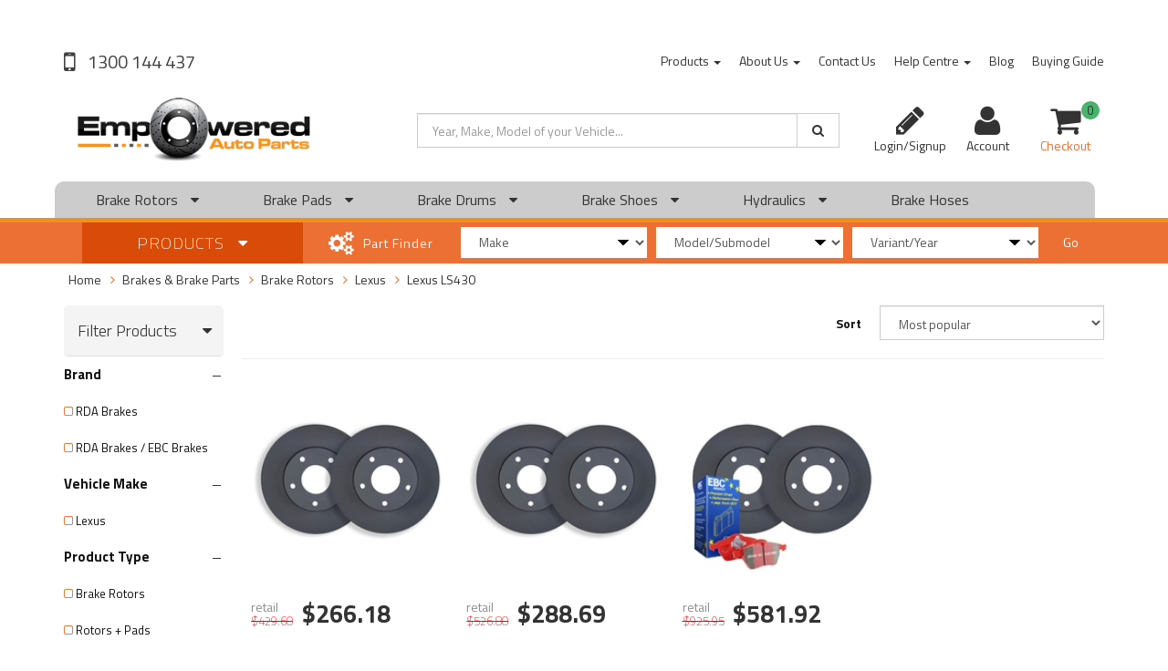

--- FILE ---
content_type: text/html; charset=utf-8
request_url: https://www.empoweredautoparts.com.au/lexus-ls430/~-822249
body_size: 23635
content:
<!DOCTYPE html>
<html lang="en">
<head>
<meta http-equiv="Content-Type" content="text/html; charset=utf-8"/>
<meta name="keywords" content="Brakes &amp; Brake Parts Brake Rotors Lexus Lexus LS430"/>
<meta name="description" content="Lexus LS430 - Brakes &amp; Brake Parts Brake Rotors Lexus Lexus LS430"/>
<meta name="viewport" content="width=device-width, initial-scale=1.0, user-scalable=0"/>
<meta property="og:image" content="https://www.empoweredautoparts.com.au/assets/website_logo.png"/>
<meta property="og:title" content="Brakes &amp; Brake Parts Brake Rotors Lexus Lexus LS430"/>
<meta property="og:site_name" content="Empowered Auto Parts"/>
<meta property="og:type" content="website"/>
<meta property="og:url" content="https://www.empoweredautoparts.com.au/lexus-ls430/~-822249"/>
<meta property="og:description" content="Lexus LS430 - Brakes &amp; Brake Parts Brake Rotors Lexus Lexus LS430"/>
<meta property="fb:admins" content="{623009127716055}"/>

<title>Brakes &amp; Brake Parts Brake Rotors Lexus Lexus LS430</title>
<link rel="canonical" href="https://www.empoweredautoparts.com.au/lexus-ls430/~-822249"/>
<link rel="shortcut icon" href="/assets/favicon_logo.png"/>
<link class="theme-selector" rel="stylesheet" type="text/css" href="/assets/themes/findify-megantic-v1/css/app.css?1762939252" media="all"/>
<link rel="stylesheet" type="text/css" href="/assets/themes/findify-megantic-v1/css/style.css?1762939252" media="all"/>
<!-- <link rel="stylesheet" type="text/css" href="/assets/themes/findify-megantic-v1/css/rapid-style.css?1762939252" media="all"/> -->
<link rel="stylesheet" type="text/css" href="https://maxcdn.bootstrapcdn.com/font-awesome/4.4.0/css/font-awesome.min.css" media="all"/>
<link rel="stylesheet" type="text/css" href="https://cdn.neto.com.au/assets/neto-cdn/jquery_ui/1.11.1/css/custom-theme/jquery-ui-1.8.18.custom.css" media="all"/>
<link rel="stylesheet" type="text/css" href="https://cdn.neto.com.au/assets/neto-cdn/fancybox/2.1.5/jquery.fancybox.css" media="all"/>
<link href='https://fonts.googleapis.com/css?family=Titillium+Web:400,200,300,700,600' rel='stylesheet' type='text/css'>
<link rel="stylesheet" type="text/css" href="/assets/themes/findify-megantic-v1/css/slick.css?1762939252" media="all"/>
<!--[if lte IE 8]>
	<script type="text/javascript" src="https://cdn.neto.com.au/assets/neto-cdn/html5shiv/3.7.0/html5shiv.js"></script>
	<script type="text/javascript" src="https://cdn.neto.com.au/assets/neto-cdn/respond.js/1.3.0/respond.min.js"></script>
<![endif]-->
<!-- Begin: Script 92 -->
<script async src="https://js.stripe.com/v3/"></script>
<!-- End: Script 92 -->
<!-- Begin: Script 101 -->
<!-- Google Analytics -->
<script>
(function(i,s,o,g,r,a,m){i['GoogleAnalyticsObject']=r;i[r]=i[r]||function(){
(i[r].q=i[r].q||[]).push(arguments)},i[r].l=1*new Date();a=s.createElement(o),
m=s.getElementsByTagName(o)[0];a.async=1;a.src=g;m.parentNode.insertBefore(a,m)
})(window,document,'script','//www.google-analytics.com/analytics.js','ga');
ga('create', '70003206', 'auto');
</script>
<!-- End Google Analytics -->

<!-- End: Script 101 -->
<!-- Begin: Script 106 -->
<script type="text/javascript">
/* <![CDATA[ */
var google_conversion_id = 943261900;
var google_custom_params = window.google_tag_params;
var google_remarketing_only = true;
/* ]]> */
</script>
<script type="text/javascript" src="//www.googleadservices.com/pagead/conversion.js">
</script>
<noscript>
<div style="display:inline;">
<img height="1" width="1" style="border-style:none;" alt="" src="//googleads.g.doubleclick.net/pagead/viewthroughconversion/943261900/?guid=ON&amp;script=0"/>
</div>
</noscript>

<!-- End: Script 106 -->
<!-- Begin: Script 108 -->
<!-- PayPal BEGIN -->
<!-- 
   <script>
     ;(function(a,t,o,m,s){
       a[m]=a[m]||[];
       a[m].push({t:new Date().getTime(),event:'snippetRun'});
       var f=t.getElementsByTagName(o)[0],
           e=t.createElement(o),
           d=m!=='paypalDDL'?'&m='+m:'';
       e.async=!0;
       e.src='https://www.paypal.com/tagmanager/pptm.js?id='+s+d;
       f.parentNode.insertBefore(e,f);
     })(window,document,'script','paypalDDL','092f49b1-fa56-4294-8161-19e5f68cee4e');
   </script>
-->
<!-- PayPal END -->

<!-- End: Script 108 -->
<!-- Begin: Script 111 -->
<!-- Google Tag Manager -->
<script>(function(w,d,s,l,i){w[l]=w[l]||[];w[l].push({'gtm.start':
new Date().getTime(),event:'gtm.js'});var f=d.getElementsByTagName(s)[0],
j=d.createElement(s),dl=l!='dataLayer'?'&l='+l:'';j.async=true;j.src=
'https://www.googletagmanager.com/gtm.js?id='+i+dl;f.parentNode.insertBefore(j,f);
})(window,document,'script','dataLayer','GTM-5KGVWJDP');
</script>
<!-- End Google Tag Manager -->
<!-- End: Script 111 -->
<!-- Begin: Script 113 -->
<meta name="google-site-verification" content="bd24NwfbW3M3XE4AEo_iXCyij-KCazbwlWKobr4YwBU" />
<!-- End: Script 113 -->
<!-- Begin: Script 118 -->
<meta name="google-site-verification" content="KVvj55dEk41sgDrWotcTJLdPWhyYA2arBZCGZmTbTnU" />
<meta name="facebook-domain-verification" content="" />
<!-- End: Script 118 -->
<!-- Begin: Script 120 -->
<meta name="google-site-verification" content="GPAco_WP3O4nB3HjocB4tt7FdVm1seH0Aov-6QA5_rE" />
<!-- End: Script 120 -->
<!-- Begin: Script 122 -->
<meta name="google-site-verification" content="pwz_GaPlv5pYGDQ8MwD730GTUDRoY8l4QJXA1Fc3l6E" />
<!-- End: Script 122 -->
<!-- Begin: Script 123 -->
<!-- Global site tag (gtag.js) - Google Analytics -->
<script async src="https://www.googletagmanager.com/gtag/js?id=G-0KP4T9C127"></script>
<script>
  window.dataLayer = window.dataLayer || [];
  function gtag(){dataLayer.push(arguments);}
  gtag('js', new Date());
    gtag('config', 'G-0KP4T9C127', {
      send_page_view: false
    });
</script>
<!-- End: Script 123 -->

 
<script src="//assets.findify.io/www.empoweredautoparts.com.au.min.js" async defer></script>
</head>

<!-- Header Announcement -->
<body id="n_category" class="n_findify-megantic-v1">
<div id="fb-root"></div>
<script async defer crossorigin="anonymous" src="https://connect.facebook.net/en_GB/sdk.js#xfbml=1&version=v5.0"></script>
<script async type="text/javascript" src="https://data.stats.tools/js/data.js"></script>

<!-- Header Announcement -->
<div class="wrapper-collapsable-header">
<div class="wrapper-top">
		<div class="container">
			<div class="row">
				<div class="col-xs-12 col-sm-3 top-number hidden-xs">
					<a href="tel:1300144437"> 1300 144 437</a></div>
				<div class="col-sm-9 hidden-xs">
					<ul class="top-menu">
						<li class=" dropdown dropdown-hover"> <a href="/products/" class="dropdown-toggle">Products <span class="caret"></span></a>
										<ul class="dropdown-menu">
												<li class="rda-brake-products dropdown dropdown-hover"> <a href="/RDA-products/" class="nuhover dropdown-toggle">RDA Brake Products</a>
										<ul class="dropdown-menu dropdown-menu-horizontal">
												<li class=" "> <a href="/brake-rotors/">RDA Rotors</a>
										</li><li class=" "> <a href="/rda-brake-pads/">RDA Brake Pads</a>
										</li><li class=" "> <a href="/brake-pads/rda-brake-pads/phantom-ceramic/">RDA Phantom Ceramic</a>
										</li><li class=" "> <a href="/brake-pads/rda-brake-pads/gp-max/">RDA GP Max Brake Pads</a>
										</li><li class=" "> <a href="/brake-pads/rda-brake-pads/extreme-heavy-duty/">RDA EXTREME Heavy Duty Brake Pads</a>
										</li><li class=" "> <a href="/brake-drums/">RDA Drums</a>
										</li><li class=" "> <a href="/brake-shoes/">RDA Brake Shoes</a>
										</li>
											</ul>
										</li><li class=" dropdown dropdown-hover"> <a href="/ebc-brakes/" class="nuhover dropdown-toggle">EBC Brake Products</a>
										<ul class="dropdown-menu dropdown-menu-horizontal">
												<li class=" "> <a href="/ebc-ultimax-brake-pads/">EBC Ultimax Brake Pads</a>
										</li><li class=" "> <a href="/ebc-greenstuff-brake-pads/">EBC Greenstuff Brake Pads</a>
										</li><li class=" "> <a href="/ebc-redstuff-brake-pads/">EBC Redstuff Brake Pads</a>
										</li><li class=" "> <a href="/ebc-yellowstuff-brake-pads/">EBC Yellowstuff Brake Pads</a>
										</li><li class=" "> <a href="/ebc-bluestuff-brake-pads/">EBC Bluestuff Brake Pads</a>
										</li>
											</ul>
										</li><li class=" "> <a href="/gift-vouchers/" class="nuhover dropdown-toggle">Gift Vouchers</a>
										</li>
											</ul>
										</li><li class=" dropdown dropdown-hover"> <a href="/about-us/" class="dropdown-toggle">About Us <span class="caret"></span></a>
										<ul class="dropdown-menu">
												<li class=" "> <a href="https://www.empoweredautoparts.com.au/brake-parts-sydney" class="nuhover dropdown-toggle">Brake Parts Sydney</a>
										</li><li class=" "> <a href="https://www.empoweredautoparts.com.au/brake-parts-melbourne" class="nuhover dropdown-toggle">Brake Parts Melbourne</a>
										</li><li class=" "> <a href="https://www.empoweredautoparts.com.au/brake-parts-brisbane" class="nuhover dropdown-toggle">Brake Parts Brisbane</a>
										</li><li class=" "> <a href="https://www.empoweredautoparts.com.au/brake-parts-adelaide" class="nuhover dropdown-toggle">Brake Parts Adelaide</a>
										</li><li class=" "> <a href="https://www.empoweredautoparts.com.au/brake-parts-perth" class="nuhover dropdown-toggle">Brake Parts Perth</a>
										</li><li class=" "> <a href="https://www.empoweredautoparts.com.au/brake-parts-newcastle" class="nuhover dropdown-toggle">Brake Parts Newcastle</a>
										</li>
											</ul>
										</li><li class=" "> <a href="/form/contact-us/" >Contact Us </a>
										</li><li class=" dropdown dropdown-hover"> <a href="/help-centre/" class="dropdown-toggle">Help Centre <span class="caret"></span></a>
										<ul class="dropdown-menu">
												<li class=" "> <a href="/order-pickup/" class="nuhover dropdown-toggle">Order Pickup</a>
										</li><li class=" "> <a href="/ordering-help/" class="nuhover dropdown-toggle">Ordering Help</a>
										</li><li class=" "> <a href="/shipping-and-delivery/" class="nuhover dropdown-toggle">Shipping & Delivery</a>
										</li><li class=" "> <a href="/returns-repairs-and-refunds/" class="nuhover dropdown-toggle">Returns & Refunds</a>
										</li><li class=" "> <a href="/form/product-warranty-claim-form/" class="nuhover dropdown-toggle">Warranty Claim Form</a>
										</li><li class=" dropdown dropdown-hover"> <a href="/technical-docs/" class="nuhover dropdown-toggle">Technical Docs</a>
										<ul class="dropdown-menu dropdown-menu-horizontal">
												<li class=" "> <a href="/valiant-rotors-hub-removal-and-replacement/">Valiant Rotors Hub Removal and Replacement</a>
										</li><li class=" "> <a href="/fitment-instructions-guide/">Fitment Instructions Guide</a>
										</li><li class=" "> <a href="/Stop-Brake-Noise-in-3-Simple-Steps/">Stop Brake Noise in 3 Simple Steps</a>
										</li>
											</ul>
										</li>
											</ul>
										</li><li class=" "> <a href="/blog/our-blog/" >Blog </a>
										</li><li class=" "> <a href="/buying/buying-guides/" >Buying Guide </a>
										</li>
						</ul>
				</div>
			</div>
		</div>
	</div>
	<div class="wrapper-header">
		<div class="container">
			<div class="row">
			    	<div class="col-xs-12 col-sm-4 wrapper-logo">
					<a href="https://www.empoweredautoparts.com.au" title="Empowered Auto Parts">
						<img class="logo" src="/assets/website_logo.png" alt="Empowered Auto Parts"/>
					</a>
					<!--<a class="btn btn-primary sticky-menu-icon hidden-xs"><i class="fa fa-bars"></i></a> Megantic Disabled-->
				</div>	
				<div class="col-xs-12 col-sm-5">

					<div class="header-search">
						<form name="productsearch" method="get" action="/">
							<input type="hidden" name="rf" value="kw"/>
							<div class="input-group">
								<input class="form-control" value="" id="name_search" autocomplete="off" name="q" type="text" placeholder="Year, Make, Model of your Vehicle..."/>
								<span class="input-group-btn">
									<button type="submit" value="Search" class="btn btn-default"><i class="fa fa-search"></i></button>
								</span>
							</div>
						</form>
					</div>
				</div>
				<div class="hidden-xs col-sm-3 text-right">
					<div id="header-cart" class="btn-group">
						<span nloader-content-id="vSF0KqlYv09eDC9hSjB9rB4xcrJk89T3t_j9XhWUtj04aRuy77rwMz-AvD2G3RY79UGsf-03B6tEwCHzjdbuxA" nloader-content="[base64]" nloader-data="XFgjPOg-6xblxaMzkuMNj-LkVo_c_t6DuekPaOxP8Qo"></span><a href="https://www.empoweredautoparts.com.au/_myacct" ><i class="fa fa-user"></i> <span class="visible-lg visible-inline-lg">Account</span></a>

						<a href="https://www.empoweredautoparts.com.au/_mycart?tkn=cart&ts=1766774695923375" class=" dropdown-toggle" data-toggle="dropdown" id="cartcontentsheader">
							<i class="fa fa-shopping-cart"></i><span class="cart-count" rel="a2c_item_count">0</span>
							<span class="visible-lg visible-inline-lg checkout-text">Checkout</span>
						</a>
						<ul class="dropdown-menu">
							<li class="box" id="neto-dropdown">
								<div class="body padding" id="cartcontents"></div>
								<div class="footer"></div>
							</li>
						</ul>
					</div>
				</div>
				<div class="clearfix"></div>
			</div>
			<!--<style>-->
<!--nav {-->
	<!--color: white;-->
	<!--text-align: center;-->
<!--}-->
				<!--nav ul {-->
					<!--list-style: none;-->
				<!--}-->

				<!--nav ul  li  {-->
					<!--display: inline-block;-->
					<!--padding: 10px 10px;-->
				<!--}-->

<!--nav ul li ul.dropdown {-->
	<!--display: block;-->
	<!--position: absolute;-->
	<!--width: 160px;-->
	<!--background-color: white;-->
	<!--text-align: left;-->
	<!--padding-left: 10px;-->
	<!--border-radius: 8px;-->
	<!--box-shadow: rgba(0, 0, 0, 0.3) 0 0 10px;-->
	<!--color: black;-->
	<!--top: 225px;-->


<!--}-->

			<!--</style>-->

			<!--<nav class="row">-->
            <!--Mobile Menu-->
            <div class="navbar-header">
                <ul class="navigation-list list-inline visible-xs nMobileNav">
                    <li><a href="#" class="" id="collap1" data-parent="#thenav"><span class="icon"><i class="fa fa-reorder"></i></span><br>
                        Menu </a></li>
                    <li><a href="tel:0730406808" id="collap2" data-parent="#"><span class="icon"><i class="fa fa-phone"></i></span><br>
                        Call Us!</a></li>
                    <li><a href="https://www.empoweredautoparts.com.au/_mycart?tkn=cart&ts=1766774695577803"><span class="icon"><i class="fa fa-shopping-cart"></i></span><br>
                        Cart (<span rel="a2c_item_count">0</span>)</a></li>
                    <li><a href="/_myacct/"><span class="icon"><i class="fa fa-user"></i></span><br>
                        Account</a></li>
                </ul>
            </div>

            <div class="navbar-collapse collapse navbar-responsive-collapse navbar-responsive-collapse2" id="navbar-responsive-collapse1">
                <ul class="nav navbar-nav visible-xs" id="mob-menu-cat">
                    <li> <a data-toggle="collapse" data-parent="#mob-menu" href="#mob-menu-0" class="collapsed mob-drop">Brake Rotors <i class="fa fa-caret-down float_right"></i></a>
                        <ul id="mob-menu-0" class="panel-collapse collapse collapse-menu">
                            <li><a href="/brake-rotors/">View All Brake Rotors</a></li>
                            <li class=""> <a href="/brake-rotors/abarth/">For Abarth </a>
                        </li><li class=""> <a href="/brake-rotors/alfa-romeo/">For Alfa Romeo </a>
                        </li><li class=""> <a href="/brake-rotors/aston-martin/">For Aston Martin </a>
                        </li><li class=""> <a href="/brake-rotors/audi/">For Audi </a>
                        </li><li class=""> <a href="/brake-rotors/bmw/">For BMW </a>
                        </li><li class=""> <a href="/brake-rotors/chery/">For Chery </a>
                        </li><li class=""> <a href="/brake-rotors/chevrolet/">For Chevrolet </a>
                        </li><li class=""> <a href="/brake-rotors/chrysler/">For Chrysler </a>
                        </li><li class=""> <a href="/brake-rotors/citroen/">For Citroën </a>
                        </li><li class=""> <a href="/brake-rotors/daewoo/">For Daewoo </a>
                        </li><li class=""> <a href="/brake-rotors/daihatsu/">For Daihatsu </a>
                        </li><li class=""> <a href="/brake-rotors/dodge/">For Dodge </a>
                        </li><li class=""> <a href="/brake-rotors/ferrari/">For Ferrari </a>
                        </li><li class=""> <a href="/brake-rotors/fiat/">For Fiat </a>
                        </li><li class=""> <a href="/brake-rotors/ford/">For Ford </a>
                        </li><li class=""> <a href="/brake-rotors/great-wall/">For Great Wall </a>
                        </li><li class=""> <a href="/brake-rotors/holden/">For Holden </a>
                        </li><li class=""> <a href="/brake-rotors/honda/">For Honda </a>
                        </li><li class=""> <a href="/brake-rotors/hyundai/">For Hyundai </a>
                        </li><li class=""> <a href="/brake-rotors/isuzu/">For Isuzu </a>
                        </li><li class=""> <a href="/brake-rotors/iveco/">For Iveco </a>
                        </li><li class=""> <a href="/brake-rotors/jaguar/">For Jaguar </a>
                        </li><li class=""> <a href="/brake-rotors/jeep/">For Jeep </a>
                        </li><li class=""> <a href="/brake-rotors/kia/">For Kia </a>
                        </li><li class=""> <a href="/brake-rotors/ldv/">For LDV </a>
                        </li><li class=""> <a href="/brake-rotors/land-rover/">For Land Rover </a>
                        </li><li class=""> <a href="/brake-rotors/lexus/">For Lexus </a>
                        </li><li class=""> <a href="/brake-rotors/lotus/">For Lotus </a>
                        </li><li class=""> <a href="/brake-rotors/mg/">For MG </a>
                        </li><li class=""> <a href="/brake-rotors/mini/">For Mini </a>
                        </li><li class=""> <a href="/brake-rotors/mazda/">For Mazda </a>
                        </li><li class=""> <a href="/brake-rotors/mercedes-benz/">For Mercedes-Benz </a>
                        </li><li class=""> <a href="/brake-rotors/mitsubishi/">For Mitsubishi </a>
                        </li><li class=""> <a href="/brake-rotors/nissan/">For Nissan </a>
                        </li><li class=""> <a href="/brake-rotors/peugeot/">For Peugeot </a>
                        </li><li class=""> <a href="/brake-rotors/porsche/">For Porsche </a>
                        </li><li class=""> <a href="/brake-rotors/range-rover/">For Range Rover </a>
                        </li><li class=""> <a href="/brake-rotors/renault/">For Renault </a>
                        </li><li class=""> <a href="/brake-rotors/saab/">For Saab </a>
                        </li><li class=""> <a href="/brake-rotors/skoda/">For Skoda </a>
                        </li><li class=""> <a href="/brake-rotors/smart/">For Smart </a>
                        </li><li class=""> <a href="/brake-rotors/ssangyong/">For SsangYong </a>
                        </li><li class=""> <a href="/brake-rotors/subaru/">For Subaru </a>
                        </li><li class=""> <a href="/brake-rotors/suzuki/">For Suzuki </a>
                        </li><li class=""> <a href="/brake-rotors/toyota/">For Toyota </a>
                        </li><li class=""> <a href="/brake-rotors/volkswagen/">For Volkswagen </a>
                        </li><li class=""> <a href="/brake-rotors/volvo/">For Volvo </a>
                        </li>
                        </ul>
                        </li><li> <a data-toggle="collapse" data-parent="#mob-menu" href="#mob-menu-1" class="collapsed mob-drop">Brake Pads <i class="fa fa-caret-down float_right"></i></a>
                        <ul id="mob-menu-1" class="panel-collapse collapse collapse-menu">
                            <li><a href="/brake-pads/">View All Brake Pads</a></li>
                            <li class=""> <a href="/brake-pads/abarth/">For Abarth </a>
                        </li><li class=""> <a href="/brake-pads/alfa-romeo/">For Alfa Romeo </a>
                        </li><li class=""> <a href="/brake-pads/aston-martin/">For Aston Martin </a>
                        </li><li class=""> <a href="/brake-pads/audi/">For Audi </a>
                        </li><li class=""> <a href="/brake-pads/bmw/">For BMW </a>
                        </li><li class=""> <a href="/brake-pads/chery/">For Chery </a>
                        </li><li class=""> <a href="/brake-pads/chevrolet/">For Chevrolet </a>
                        </li><li class=""> <a href="/brake-pads/citroen/">For Chrysler </a>
                        </li><li class=""> <a href="/brake-pads/citroen/">For Citroen </a>
                        </li><li class=""> <a href="/brake-pads/daewoo/">For Daewoo </a>
                        </li><li class=""> <a href="/brake-pads/daihatsu/">For Daihatsu </a>
                        </li><li class=""> <a href="/brake-pads/dodge/">For Dodge </a>
                        </li><li class=""> <a href="/brake-pads/ferrari/">For Ferrari </a>
                        </li><li class=""> <a href="/brake-pads/fiat/">For Fiat </a>
                        </li><li class=""> <a href="/brake-pads/ford/">For Ford </a>
                        </li><li class=""> <a href="/brake-pads/great-wall/">For Great Wall </a>
                        </li><li class=""> <a href="/brake-pads/holden/">For Holden </a>
                        </li><li class=""> <a href="/brake-pads/honda/">For Honda </a>
                        </li><li class=""> <a href="/brake-pads/hyundai/">For Hyundai </a>
                        </li><li class=""> <a href="/brake-pads/isuzu/">For Isuzu </a>
                        </li><li class=""> <a href="/brake-pads/iveco/">For Iveco </a>
                        </li><li class=""> <a href="/brake-pads/jaguar/">For Jaguar </a>
                        </li><li class=""> <a href="/brake-pads/jeep/">For Jeep </a>
                        </li><li class=""> <a href="/brake-pads/kia/">For Kia </a>
                        </li><li class=""> <a href="/brake-pads/land-rover/">For Land Rover </a>
                        </li><li class=""> <a href="/brake-pads/ldv/">For LDV </a>
                        </li><li class=""> <a href="/brake-pads/lexus/">For Lexus  </a>
                        </li><li class=""> <a href="/brake-pads/mazda/">For Mazda </a>
                        </li><li class=""> <a href="/brake-pads/mercedes-benz/">For Mercedes-Benz </a>
                        </li><li class=""> <a href="/brakes-brake-parts/brake-pads/mg/">For MG </a>
                        </li><li class=""> <a href="/brake-pads/mini/">For Mini </a>
                        </li><li class=""> <a href="/brake-pads/mitsubishi/">For Mitsubishi </a>
                        </li><li class=""> <a href="/brake-pads/nissan/">For Nissan </a>
                        </li><li class=""> <a href="/brake-pads/peugeot/">For Peugeot </a>
                        </li><li class=""> <a href="/brake-pads/porsche/">For Porsche </a>
                        </li><li class=""> <a href="/brake-pads/range-rover/">For Range Rover </a>
                        </li><li class=""> <a href="/brake-pads/renault/">For Renault </a>
                        </li><li class=""> <a href="/brake-pads/saab/">For Saab </a>
                        </li><li class=""> <a href="/brake-pads/skoda/">For Skoda </a>
                        </li><li class=""> <a href="/brake-pads/smart/">For Smart </a>
                        </li><li class=""> <a href="/brake-pads/ssangyong/">For Ssangyong </a>
                        </li><li class=""> <a href="/brake-pads/subaru/">For Subaru </a>
                        </li><li class=""> <a href="/brake-pads/suzuki/">For Suzuki </a>
                        </li><li class=""> <a href="/brake-pads/toyota/">For Toyota </a>
                        </li><li class=""> <a href="/brake-pads/volkswagen/">For Volkswagen </a>
                        </li><li class=""> <a href="/brake-pads/volvo/">For Volvo </a>
                        </li><li class=""> <a href="/brake-pads/rda-brake-pads/">RDA Brake Pads </a>
                        </li><li class=""> <a href="/brake-pads/ebc-brake-pads/">EBC Brake Pads </a>
                        </li>
                        </ul>
                        </li><li> <a data-toggle="collapse" data-parent="#mob-menu" href="#mob-menu-2" class="collapsed mob-drop">Brake Drums <i class="fa fa-caret-down float_right"></i></a>
                        <ul id="mob-menu-2" class="panel-collapse collapse collapse-menu">
                            <li><a href="/brake-drums/">View All Brake Drums</a></li>
                            <li class=""> <a href="/brake-drums/bmw/">BMW </a>
                        </li><li class=""> <a href="/brake-drums/buick/">Buick </a>
                        </li><li class=""> <a href="/brake-drums/chevrolet/">Chevrolet </a>
                        </li><li class=""> <a href="/brake-drums/chrysler/">Chrysler </a>
                        </li><li class=""> <a href="/brake-drums/daihatsu/">Daihatsu </a>
                        </li><li class=""> <a href="/brake-drums/ford/">Ford </a>
                        </li><li class=""> <a href="/brake-drums/holden/">Holden </a>
                        </li><li class=""> <a href="/brake-drums/honda/">Honda </a>
                        </li><li class=""> <a href="/brake-drums/hyundai/">Hyundai </a>
                        </li><li class=""> <a href="/brake-drums/isuzu/">Isuzu </a>
                        </li><li class=""> <a href="/brake-drums/jeep/">Jeep </a>
                        </li><li class=""> <a href="/brake-drums/kia/">Kia </a>
                        </li><li class=""> <a href="/brake-drums/land-rover/">Land Rover </a>
                        </li><li class=""> <a href="/brake-drums/mazda/">Mazda </a>
                        </li><li class=""> <a href="/brake-drums/mercedes-benz/">Mercedes </a>
                        </li><li class=""> <a href="/brake-drums/nissan/">Nissan </a>
                        </li><li class=""> <a href="/brake-drums/peugeot/">Peugeot </a>
                        </li><li class=""> <a href="/brake-drums/subaru/">Subaru </a>
                        </li><li class=""> <a href="/brake-drums/suzuki/">Suzuki </a>
                        </li><li class=""> <a href="/brake-drums/toyota/">Toyota </a>
                        </li><li class=""> <a href="/brake-drums/volkswagen/">Volkswagen </a>
                        </li><li class=""> <a href="/brake-drums/volvo/">Volvo </a>
                        </li>
                        </ul>
                        </li><li> <a data-toggle="collapse" data-parent="#mob-menu" href="#mob-menu-3" class="collapsed mob-drop">Brake Shoes <i class="fa fa-caret-down float_right"></i></a>
                        <ul id="mob-menu-3" class="panel-collapse collapse collapse-menu">
                            <li><a href="/brake-shoes/">View All Brake Shoes</a></li>
                            <li class=""> <a href="/brake-shoes/daihatsu/">Daihatsu </a>
                        </li><li class=""> <a href="/brake-shoes/ford/">Ford </a>
                        </li><li class=""> <a href="/brake-shoes/honda/">Honda </a>
                        </li><li class=""> <a href="/brake-shoes/holden/">Holden </a>
                        </li><li class=""> <a href="/brake-shoes/hyundai/">Hyundai </a>
                        </li><li class=""> <a href="/brake-shoes/isuzu/">Isuzu </a>
                        </li><li class=""> <a href="/brake-shoes/jeep/">Jeep </a>
                        </li><li class=""> <a href="/brake-shoes/kia/">Kia </a>
                        </li><li class=""> <a href="/brake-shoes/mazda/">Mazda </a>
                        </li><li class=""> <a href="/brake-shoes/mitsubishi/">Mitsubishi </a>
                        </li><li class=""> <a href="/brake-shoes/nissan/">Nissan </a>
                        </li><li class=""> <a href="/brake-shoes/subaru/">Subaru </a>
                        </li><li class=""> <a href="/brake-shoes/suzuki/">Suzuki </a>
                        </li><li class=""> <a href="/brake-shoes/toyota/">Toyota </a>
                        </li><li class=""> <a href="/brake-shoes/volkswagen/">Volkswagen </a>
                        </li><li class=""> <a href="/brake-shoes/volvo/">Volvo </a>
                        </li>
                        </ul>
                        </li><li> <a data-toggle="collapse" data-parent="#mob-menu" href="#mob-menu-4" class="collapsed mob-drop">Hydraulics <i class="fa fa-caret-down float_right"></i></a>
                        <ul id="mob-menu-4" class="panel-collapse collapse collapse-menu">
                            <li><a href="#">View All Hydraulics</a></li>
                            <li class=""> <a href="/brakes-brake-parts/brake-master-cylinders/">Brake Master Cylinders </a>
                        </li><li class=""> <a href="/brakes-brake-parts/brake-wheel-cylinders/">Brake Wheel Cylinders </a>
                        </li><li class=""> <a href="/clutch-hydraulics/clutch-master-cylinders/">Clutch Master Cylinders </a>
                        </li><li class=""> <a href="/clutch-hydraulics/clutch-slave-cylinders/">Clutch Slave Cylinders </a>
                        </li>
                        </ul>
                        </li><li> <a href="/brake-hoses/">Brake Hoses <i class="fa fa-caret-down float_right"></i></a>
                        </li>
                </ul>
            </div>

			<!--Megantic Desktop Menu-->
			<div class="row nav-row-bg hidden-xs meg-style col-md-12">
			<ul class="nav navbar-nav mega-menu">
				<li class="dropdown dropdown-hover"> <a href="/brake-rotors/">Brake Rotors  <i class="fa fa-caret-down"></i></a>
					<ul class="dropdown-menu dropdown-menu-horizontal">
						<li class=""> <a href="/brake-rotors/abarth/">For Abarth</a>
					</li><li class=""> <a href="/brake-rotors/alfa-romeo/">For Alfa Romeo</a>
					</li><li class=""> <a href="/brake-rotors/aston-martin/">For Aston Martin</a>
					</li><li class=""> <a href="/brake-rotors/audi/">For Audi</a>
					</li><li class=""> <a href="/brake-rotors/bmw/">For BMW</a>
					</li><li class=""> <a href="/brake-rotors/chery/">For Chery</a>
					</li><li class=""> <a href="/brake-rotors/chevrolet/">For Chevrolet</a>
					</li><li class=""> <a href="/brake-rotors/chrysler/">For Chrysler</a>
					</li><li class=""> <a href="/brake-rotors/citroen/">For Citroën</a>
					</li><li class=""> <a href="/brake-rotors/daewoo/">For Daewoo</a>
					</li><li class=""> <a href="/brake-rotors/daihatsu/">For Daihatsu</a>
					</li><li class=""> <a href="/brake-rotors/dodge/">For Dodge</a>
					</li><li class=""> <a href="/brake-rotors/ferrari/">For Ferrari</a>
					</li><li class=""> <a href="/brake-rotors/fiat/">For Fiat</a>
					</li><li class=""> <a href="/brake-rotors/ford/">For Ford</a>
					</li><li class=""> <a href="/brake-rotors/great-wall/">For Great Wall</a>
					</li><li class=""> <a href="/brake-rotors/holden/">For Holden</a>
					</li><li class=""> <a href="/brake-rotors/honda/">For Honda</a>
					</li><li class=""> <a href="/brake-rotors/hyundai/">For Hyundai</a>
					</li><li class=""> <a href="/brake-rotors/isuzu/">For Isuzu</a>
					</li><li class=""> <a href="/brake-rotors/iveco/">For Iveco</a>
					</li><li class=""> <a href="/brake-rotors/jaguar/">For Jaguar</a>
					</li><li class=""> <a href="/brake-rotors/jeep/">For Jeep</a>
					</li><li class=""> <a href="/brake-rotors/kia/">For Kia</a>
					</li><li class=""> <a href="/brake-rotors/ldv/">For LDV</a>
					</li><li class=""> <a href="/brake-rotors/land-rover/">For Land Rover</a>
					</li><li class=""> <a href="/brake-rotors/lexus/">For Lexus</a>
					</li><li class=""> <a href="/brake-rotors/lotus/">For Lotus</a>
					</li><li class=""> <a href="/brake-rotors/mg/">For MG</a>
					</li><li class=""> <a href="/brake-rotors/mini/">For Mini</a>
					</li><li class=""> <a href="/brake-rotors/mazda/">For Mazda</a>
					</li><li class=""> <a href="/brake-rotors/mercedes-benz/">For Mercedes-Benz</a>
					</li><li class=""> <a href="/brake-rotors/mitsubishi/">For Mitsubishi</a>
					</li><li class=""> <a href="/brake-rotors/nissan/">For Nissan</a>
					</li><li class=""> <a href="/brake-rotors/peugeot/">For Peugeot</a>
					</li><li class=""> <a href="/brake-rotors/porsche/">For Porsche</a>
					</li><li class=""> <a href="/brake-rotors/range-rover/">For Range Rover</a>
					</li><li class=""> <a href="/brake-rotors/renault/">For Renault</a>
					</li><li class=""> <a href="/brake-rotors/saab/">For Saab</a>
					</li><li class=""> <a href="/brake-rotors/skoda/">For Skoda</a>
					</li><li class=""> <a href="/brake-rotors/smart/">For Smart</a>
					</li><li class=""> <a href="/brake-rotors/ssangyong/">For SsangYong</a>
					</li><li class=""> <a href="/brake-rotors/subaru/">For Subaru</a>
					</li><li class=""> <a href="/brake-rotors/suzuki/">For Suzuki</a>
					</li><li class=""> <a href="/brake-rotors/toyota/">For Toyota</a>
					</li><li class=""> <a href="/brake-rotors/volkswagen/">For Volkswagen</a>
					</li><li class=""> <a href="/brake-rotors/volvo/">For Volvo</a>
					</li>
					</ul>
					</li><li class="dropdown dropdown-hover"> <a href="/brake-pads/">Brake Pads  <i class="fa fa-caret-down"></i></a>
					<ul class="dropdown-menu dropdown-menu-horizontal">
						<li class=""> <a href="/brake-pads/abarth/">For Abarth</a>
					</li><li class=""> <a href="/brake-pads/alfa-romeo/">For Alfa Romeo</a>
					</li><li class=""> <a href="/brake-pads/aston-martin/">For Aston Martin</a>
					</li><li class=""> <a href="/brake-pads/audi/">For Audi</a>
					</li><li class=""> <a href="/brake-pads/bmw/">For BMW</a>
					</li><li class=""> <a href="/brake-pads/chery/">For Chery</a>
					</li><li class=""> <a href="/brake-pads/chevrolet/">For Chevrolet</a>
					</li><li class=""> <a href="/brake-pads/citroen/">For Chrysler</a>
					</li><li class=""> <a href="/brake-pads/citroen/">For Citroen</a>
					</li><li class=""> <a href="/brake-pads/daewoo/">For Daewoo</a>
					</li><li class=""> <a href="/brake-pads/daihatsu/">For Daihatsu</a>
					</li><li class=""> <a href="/brake-pads/dodge/">For Dodge</a>
					</li><li class=""> <a href="/brake-pads/ferrari/">For Ferrari</a>
					</li><li class=""> <a href="/brake-pads/fiat/">For Fiat</a>
					</li><li class=""> <a href="/brake-pads/ford/">For Ford</a>
					</li><li class=""> <a href="/brake-pads/great-wall/">For Great Wall</a>
					</li><li class=""> <a href="/brake-pads/holden/">For Holden</a>
					</li><li class=""> <a href="/brake-pads/honda/">For Honda</a>
					</li><li class=""> <a href="/brake-pads/hyundai/">For Hyundai</a>
					</li><li class=""> <a href="/brake-pads/isuzu/">For Isuzu</a>
					</li><li class=""> <a href="/brake-pads/iveco/">For Iveco</a>
					</li><li class=""> <a href="/brake-pads/jaguar/">For Jaguar</a>
					</li><li class=""> <a href="/brake-pads/jeep/">For Jeep</a>
					</li><li class=""> <a href="/brake-pads/kia/">For Kia</a>
					</li><li class=""> <a href="/brake-pads/land-rover/">For Land Rover</a>
					</li><li class=""> <a href="/brake-pads/ldv/">For LDV</a>
					</li><li class=""> <a href="/brake-pads/lexus/">For Lexus </a>
					</li><li class=""> <a href="/brake-pads/mazda/">For Mazda</a>
					</li><li class=""> <a href="/brake-pads/mercedes-benz/">For Mercedes-Benz</a>
					</li><li class=""> <a href="/brakes-brake-parts/brake-pads/mg/">For MG</a>
					</li><li class=""> <a href="/brake-pads/mini/">For Mini</a>
					</li><li class=""> <a href="/brake-pads/mitsubishi/">For Mitsubishi</a>
					</li><li class=""> <a href="/brake-pads/nissan/">For Nissan</a>
					</li><li class=""> <a href="/brake-pads/peugeot/">For Peugeot</a>
					</li><li class=""> <a href="/brake-pads/porsche/">For Porsche</a>
					</li><li class=""> <a href="/brake-pads/range-rover/">For Range Rover</a>
					</li><li class=""> <a href="/brake-pads/renault/">For Renault</a>
					</li><li class=""> <a href="/brake-pads/saab/">For Saab</a>
					</li><li class=""> <a href="/brake-pads/skoda/">For Skoda</a>
					</li><li class=""> <a href="/brake-pads/smart/">For Smart</a>
					</li><li class=""> <a href="/brake-pads/ssangyong/">For Ssangyong</a>
					</li><li class=""> <a href="/brake-pads/subaru/">For Subaru</a>
					</li><li class=""> <a href="/brake-pads/suzuki/">For Suzuki</a>
					</li><li class=""> <a href="/brake-pads/toyota/">For Toyota</a>
					</li><li class=""> <a href="/brake-pads/volkswagen/">For Volkswagen</a>
					</li><li class=""> <a href="/brake-pads/volvo/">For Volvo</a>
					</li><li class=""> <a href="/brake-pads/rda-brake-pads/">RDA Brake Pads</a>
					</li><li class=""> <a href="/brake-pads/ebc-brake-pads/">EBC Brake Pads</a>
					</li>
					</ul>
					</li><li class="dropdown dropdown-hover"> <a href="/brake-drums/">Brake Drums  <i class="fa fa-caret-down"></i></a>
					<ul class="dropdown-menu dropdown-menu-horizontal">
						<li class=""> <a href="/brake-drums/bmw/">BMW</a>
					</li><li class=""> <a href="/brake-drums/buick/">Buick</a>
					</li><li class=""> <a href="/brake-drums/chevrolet/">Chevrolet</a>
					</li><li class=""> <a href="/brake-drums/chrysler/">Chrysler</a>
					</li><li class=""> <a href="/brake-drums/daihatsu/">Daihatsu</a>
					</li><li class=""> <a href="/brake-drums/ford/">Ford</a>
					</li><li class=""> <a href="/brake-drums/holden/">Holden</a>
					</li><li class=""> <a href="/brake-drums/honda/">Honda</a>
					</li><li class=""> <a href="/brake-drums/hyundai/">Hyundai</a>
					</li><li class=""> <a href="/brake-drums/isuzu/">Isuzu</a>
					</li><li class=""> <a href="/brake-drums/jeep/">Jeep</a>
					</li><li class=""> <a href="/brake-drums/kia/">Kia</a>
					</li><li class=""> <a href="/brake-drums/land-rover/">Land Rover</a>
					</li><li class=""> <a href="/brake-drums/mazda/">Mazda</a>
					</li><li class=""> <a href="/brake-drums/mercedes-benz/">Mercedes</a>
					</li><li class=""> <a href="/brake-drums/nissan/">Nissan</a>
					</li><li class=""> <a href="/brake-drums/peugeot/">Peugeot</a>
					</li><li class=""> <a href="/brake-drums/subaru/">Subaru</a>
					</li><li class=""> <a href="/brake-drums/suzuki/">Suzuki</a>
					</li><li class=""> <a href="/brake-drums/toyota/">Toyota</a>
					</li><li class=""> <a href="/brake-drums/volkswagen/">Volkswagen</a>
					</li><li class=""> <a href="/brake-drums/volvo/">Volvo</a>
					</li>
					</ul>
					</li><li class="dropdown dropdown-hover"> <a href="/brake-shoes/">Brake Shoes  <i class="fa fa-caret-down"></i></a>
					<ul class="dropdown-menu dropdown-menu-horizontal">
						<li class=""> <a href="/brake-shoes/daihatsu/">Daihatsu</a>
					</li><li class=""> <a href="/brake-shoes/ford/">Ford</a>
					</li><li class=""> <a href="/brake-shoes/honda/">Honda</a>
					</li><li class=""> <a href="/brake-shoes/holden/">Holden</a>
					</li><li class=""> <a href="/brake-shoes/hyundai/">Hyundai</a>
					</li><li class=""> <a href="/brake-shoes/isuzu/">Isuzu</a>
					</li><li class=""> <a href="/brake-shoes/jeep/">Jeep</a>
					</li><li class=""> <a href="/brake-shoes/kia/">Kia</a>
					</li><li class=""> <a href="/brake-shoes/mazda/">Mazda</a>
					</li><li class=""> <a href="/brake-shoes/mitsubishi/">Mitsubishi</a>
					</li><li class=""> <a href="/brake-shoes/nissan/">Nissan</a>
					</li><li class=""> <a href="/brake-shoes/subaru/">Subaru</a>
					</li><li class=""> <a href="/brake-shoes/suzuki/">Suzuki</a>
					</li><li class=""> <a href="/brake-shoes/toyota/">Toyota</a>
					</li><li class=""> <a href="/brake-shoes/volkswagen/">Volkswagen</a>
					</li><li class=""> <a href="/brake-shoes/volvo/">Volvo</a>
					</li>
					</ul>
					</li><li class="dropdown dropdown-hover"> <a href="#">Hydraulics  <i class="fa fa-caret-down"></i></a>
					<ul class="dropdown-menu dropdown-menu-horizontal">
						<li class=""> <a href="/brakes-brake-parts/brake-master-cylinders/">Brake Master Cylinders</a>
					</li><li class=""> <a href="/brakes-brake-parts/brake-wheel-cylinders/">Brake Wheel Cylinders</a>
					</li><li class=""> <a href="/clutch-hydraulics/clutch-master-cylinders/">Clutch Master Cylinders</a>
					</li><li class=""> <a href="/clutch-hydraulics/clutch-slave-cylinders/">Clutch Slave Cylinders</a>
					</li>
					</ul>
					</li><li class=""> <a href="/brake-hoses/">Brake Hoses  </a>
					</li>
			</ul>
			</div>
			<!--</nav>-->


		</div>
	</div>
	<div class="wrapper-main-menu">
			<div class="container">
				<div class="row">
					<div class="col-xs-12">
						<div class="navbar row">
							<div class="col-xs-12 col-sm-3">
								<div class="navbar-header">
									<ul class="navigation-list list-inline visible-xs nMobileNav">
										<li><a href="#" class="nToggleMenu" data-target=".navbar-responsive-collapse"><span class="icon"><i class="fa fa-bars"></i></span><br>
										Menu</a></li>
										<li><a href="/products"><span class="icon"><i class="fa fa-gift"></i></span><br>
										Shop</a></li>
										<li><a href="https://www.empoweredautoparts.com.au/_mycart?tkn=cart&ts=1766774695042740"><span class="icon"><i class="fa fa-shopping-cart"></i></span><br>
										Cart (<span rel="a2c_item_count">0</span>)</a></li>
										<li><a href="/_myacct/"><span class="icon"><i class="fa fa-user"></i></span><br>
										Account</a></li>
									</ul>
								</div>
								<div class="navbar-collapse collapse navbar-responsive-collapse">
									<ul class="nav navbar-nav">
										<li class="dropdown dropdown-hover"> <a href="/products" class="dropdown-toggle">Products <i class="fa fa-caret-down" aria-hidden="true"></i></a>
														<ul class="dropdown-menu js-main-menu"><li class="">
														 <a href="https://www.empoweredautoparts.com.au/rda-brakes/" >RDA Brakes </a>
														</li><li class="">
														 <a href="https://www.empoweredautoparts.com.au/ebc-brakes/" >EBC Brakes </a>
														</li><li class="">
														 <a href="https://www.empoweredautoparts.com.au/rda-brake-spring-kits/" >RDA Brake Spring Kits </a>
														</li><li class="dropdown dropdown-hover">
														 <a href="https://www.empoweredautoparts.com.au/alfa-romeo/" class="dropdown-toggle">Alfa Romeo <i class="fa fa-caret-right" aria-hidden="true"></i></a>
														<ul class="dropdown-menu dropdown-menu-horizontal">
															<li class="">
														 <a href="https://www.empoweredautoparts.com.au/alfa-romeo/Alfa-Romeo-MiTo" >Alfa Romeo MiTo </a>
														</li><li class="">
														 <a href="https://www.empoweredautoparts.com.au/alfa-romeo/alfa-romeo-giulietta/" >Alfa Romeo Giulietta </a>
														</li><li class="">
														 <a href="https://www.empoweredautoparts.com.au/alfa-romeo/alfa-156/" >Alfa 156 </a>
														</li><li class="">
														 <a href="https://www.empoweredautoparts.com.au/alfa-romeo/alfa-romeo-spider/" >Alfa Romeo Spider </a>
														</li><li class="">
														 <a href="https://www.empoweredautoparts.com.au/alfa-romeo/alfa-159/" >Alfa 159 </a>
														</li><li class="">
														 <a href="https://www.empoweredautoparts.com.au/alfa-romeo/alfa-155/" >Alfa 155 </a>
														</li><li class="">
														 <a href="https://www.empoweredautoparts.com.au/alfa-romeo/alfa-romeo-brera/" >Alfa Romeo Brera </a>
														</li><li class="">
														 <a href="https://www.empoweredautoparts.com.au/alfa-romeo/alfa-147/" >Alfa 147 </a>
														</li>
															</ul>
														</li><li class="dropdown dropdown-hover">
														 <a href="https://www.empoweredautoparts.com.au/audi/" class="dropdown-toggle">Audi <i class="fa fa-caret-right" aria-hidden="true"></i></a>
														<ul class="dropdown-menu dropdown-menu-horizontal">
															<li class="">
														 <a href="https://www.empoweredautoparts.com.au/audi/audi-tt/" >Audi TT </a>
														</li><li class="">
														 <a href="https://www.empoweredautoparts.com.au/audi/audi-a5/" >Audi A5 </a>
														</li><li class="">
														 <a href="https://www.empoweredautoparts.com.au/audi/audi-s5/" >Audi S5 </a>
														</li><li class="">
														 <a href="https://www.empoweredautoparts.com.au/audi/audi-q7/" >Audi Q7 </a>
														</li><li class="">
														 <a href="https://www.empoweredautoparts.com.au/audi/audi-a1/" >Audi A1 </a>
														</li><li class="">
														 <a href="https://www.empoweredautoparts.com.au/audi/audi-a3/" >Audi A3 </a>
														</li><li class="">
														 <a href="https://www.empoweredautoparts.com.au/audi/audi-s3/" >Audi S3 </a>
														</li><li class="">
														 <a href="https://www.empoweredautoparts.com.au/audi/audi-q5/" >Audi Q5 </a>
														</li><li class="">
														 <a href="https://www.empoweredautoparts.com.au/audi/audi-a4/" >Audi A4 </a>
														</li><li class="">
														 <a href="https://www.empoweredautoparts.com.au/audi/audi-a6/" >Audi A6 </a>
														</li><li class="">
														 <a href="https://www.empoweredautoparts.com.au/audi/audi-s2/" >Audi S2 </a>
														</li><li class="">
														 <a href="https://www.empoweredautoparts.com.au/audi/audi-s4/" >Audi S4 </a>
														</li><li class="">
														 <a href="https://www.empoweredautoparts.com.au/audi-q8/~-2386961" >Audi Q8 </a>
														</li>
															</ul>
														</li><li class="dropdown dropdown-hover">
														 <a href="https://www.empoweredautoparts.com.au/bmw/" class="dropdown-toggle">BMW <i class="fa fa-caret-right" aria-hidden="true"></i></a>
														<ul class="dropdown-menu dropdown-menu-horizontal">
															<li class="">
														 <a href="https://www.empoweredautoparts.com.au/bmw/x5/" >BMW X5 </a>
														</li><li class="">
														 <a href="https://www.empoweredautoparts.com.au/bmw-e34/" >BMW E34 </a>
														</li><li class="">
														 <a href="https://www.empoweredautoparts.com.au/bmw-f07/" >BMW F07 </a>
														</li><li class="">
														 <a href="https://www.empoweredautoparts.com.au/bmw-f01-f02/" >BMW F01 F02 </a>
														</li><li class="">
														 <a href="https://www.empoweredautoparts.com.au/bmw-5-series/" >BMW 5 Series </a>
														</li><li class="">
														 <a href="https://www.empoweredautoparts.com.au/bmw/bmw-3-series/" >BMW 3 Series </a>
														</li><li class="">
														 <a href="https://www.empoweredautoparts.com.au/bmw-x3/" >BMW X3 </a>
														</li><li class="">
														 <a href="https://www.empoweredautoparts.com.au/bmw/bmw-2-series/" >BMW 2 Series </a>
														</li><li class="">
														 <a href="https://www.empoweredautoparts.com.au/bmw/bmw-1-series/" >BMW 1 Series </a>
														</li><li class="">
														 <a href="https://www.empoweredautoparts.com.au/bmw/bmw-e30/" >BMW E30 </a>
														</li><li class="">
														 <a href="https://www.empoweredautoparts.com.au/bmw/bmw-e31/" >BMW E31 </a>
														</li><li class="">
														 <a href="https://www.empoweredautoparts.com.au/bmw/bmw-e32/" >BMW E32 </a>
														</li><li class="">
														 <a href="https://www.empoweredautoparts.com.au/bmw/bmw-e36/" >BMW E36 </a>
														</li><li class="">
														 <a href="https://www.empoweredautoparts.com.au/bmw/bmw-e38/" >BMW E38 </a>
														</li><li class="">
														 <a href="https://www.empoweredautoparts.com.au/bmw/bmw-e39/" >BMW E39 </a>
														</li><li class="">
														 <a href="https://www.empoweredautoparts.com.au/bmw/bmw-e46/" >BMW E46 </a>
														</li><li class="">
														 <a href="https://www.empoweredautoparts.com.au/bmw/bmw-e60/" >BMW E60 </a>
														</li><li class="">
														 <a href="https://www.empoweredautoparts.com.au/bmw/bmw-e61/" >BMW E61 </a>
														</li><li class="">
														 <a href="https://www.empoweredautoparts.com.au/bmw/bmw-e63/" >BMW E63 </a>
														</li><li class="">
														 <a href="https://www.empoweredautoparts.com.au/bmw/bmw-e64/" >BMW E64 </a>
														</li><li class="">
														 <a href="https://www.empoweredautoparts.com.au/bmw/bmw-x4/" >BMW X4 </a>
														</li><li class="">
														 <a href="https://www.empoweredautoparts.com.au/bmw/bmw-x1/" >BMW X1 </a>
														</li>
															</ul>
														</li><li class="dropdown dropdown-hover">
														 <a href="https://www.empoweredautoparts.com.au/chevrolet/" class="dropdown-toggle">Chevrolet <i class="fa fa-caret-right" aria-hidden="true"></i></a>
														<ul class="dropdown-menu dropdown-menu-horizontal">
															<li class="">
														 <a href="https://www.empoweredautoparts.com.au/chevrolet/camaro/" >Chevrolet Camaro </a>
														</li><li class="">
														 <a href="https://www.empoweredautoparts.com.au/chevrolet-corvette/" >Chevrolet Corvette </a>
														</li>
															</ul>
														</li><li class="dropdown dropdown-hover">
														 <a href="https://www.empoweredautoparts.com.au/chrysler/" class="dropdown-toggle">Chrysler <i class="fa fa-caret-right" aria-hidden="true"></i></a>
														<ul class="dropdown-menu dropdown-menu-horizontal">
															<li class="">
														 <a href="https://www.empoweredautoparts.com.au/chrysler/chrysler-valiant/" >Chrysler Valiant </a>
														</li><li class="">
														 <a href="https://www.empoweredautoparts.com.au/chrysler/chrysler-pt-cruiser/" >Chrysler PT Cruiser </a>
														</li>
															</ul>
														</li><li class="dropdown dropdown-hover">
														 <a href="https://www.empoweredautoparts.com.au/citroen/" class="dropdown-toggle">Citroen <i class="fa fa-caret-right" aria-hidden="true"></i></a>
														<ul class="dropdown-menu dropdown-menu-horizontal">
															<li class="">
														 <a href="https://www.empoweredautoparts.com.au/citroen-c5/~-822379" >Citroen C5 </a>
														</li>
															</ul>
														</li><li class="">
														 <a href="https://www.empoweredautoparts.com.au/daewoo/" >Daewoo </a>
														</li><li class="dropdown dropdown-hover">
														 <a href="https://www.empoweredautoparts.com.au/dodge/" class="dropdown-toggle">Dodge <i class="fa fa-caret-right" aria-hidden="true"></i></a>
														<ul class="dropdown-menu dropdown-menu-horizontal">
															<li class="">
														 <a href="https://www.empoweredautoparts.com.au/dodge-cherokee/~-822428" >Dodge Cherokee </a>
														</li><li class="">
														 <a href="https://www.empoweredautoparts.com.au/dodge-nitro/~-822429" >Dodge Nitro </a>
														</li>
															</ul>
														</li><li class="dropdown dropdown-hover">
														 <a href="https://www.empoweredautoparts.com.au/fiat/" class="dropdown-toggle">Fiat <i class="fa fa-caret-right" aria-hidden="true"></i></a>
														<ul class="dropdown-menu dropdown-menu-horizontal">
															<li class="">
														 <a href="https://www.empoweredautoparts.com.au/fiat-500/~-822336" >Fiat 500 </a>
														</li><li class="">
														 <a href="https://www.empoweredautoparts.com.au/fiat-ducato/" >Fiat Ducato </a>
														</li><li class="">
														 <a href="https://www.empoweredautoparts.com.au/fiat-freemont/~-822694" >Fiat Freemont </a>
														</li><li class="">
														 <a href="https://www.empoweredautoparts.com.au/fiat/fiat-ritmo/" >Fiat Ritmo </a>
														</li><li class="">
														 <a href="https://www.empoweredautoparts.com.au/fiat/fiat-croma/" >Fiat Croma </a>
														</li><li class="">
														 <a href="https://www.empoweredautoparts.com.au/fiat/fiat-regata/" >Fiat Regata </a>
														</li><li class="">
														 <a href="https://www.empoweredautoparts.com.au/fiat/fiat-punto/" >Fiat Punto </a>
														</li><li class="">
														 <a href="https://www.empoweredautoparts.com.au/fiat/fiat-scudo/" >Fiat Scudo </a>
														</li>
															</ul>
														</li><li class="dropdown dropdown-hover">
														 <a href="https://www.empoweredautoparts.com.au/ford/" class="dropdown-toggle">Ford <i class="fa fa-caret-right" aria-hidden="true"></i></a>
														<ul class="dropdown-menu dropdown-menu-horizontal">
															<li class="">
														 <a href="https://www.empoweredautoparts.com.au/ford/falcon/" >Ford Falcon </a>
														</li><li class="">
														 <a href="https://www.empoweredautoparts.com.au/ford/f150/" >Ford F150 </a>
														</li><li class="">
														 <a href="https://www.empoweredautoparts.com.au/ford/mondeo/" >Ford Mondeo </a>
														</li><li class="">
														 <a href="https://www.empoweredautoparts.com.au/ford/escape/" >Ford Escape </a>
														</li><li class="">
														 <a href="https://www.empoweredautoparts.com.au/ford/ranger/" >Ford Ranger </a>
														</li><li class="">
														 <a href="https://www.empoweredautoparts.com.au/mustang/" >Ford Mustang </a>
														</li><li class="">
														 <a href="https://www.empoweredautoparts.com.au/territory/" >Ford Territory </a>
														</li><li class="">
														 <a href="https://www.empoweredautoparts.com.au/fpv/~-822212" >Ford FPV </a>
														</li><li class="">
														 <a href="https://www.empoweredautoparts.com.au/ford-kuga/~-822273" >Ford Kuga </a>
														</li><li class="">
														 <a href="https://www.empoweredautoparts.com.au/ford-fiesta/~-822317" >Ford Fiesta </a>
														</li><li class="">
														 <a href="https://www.empoweredautoparts.com.au/ford-focus/~-822325" >Ford Focus </a>
														</li><li class="">
														 <a href="https://www.empoweredautoparts.com.au/ford-f350/" >Ford F350 </a>
														</li><li class="">
														 <a href="https://www.empoweredautoparts.com.au/ford-bronco/" >Ford Bronco </a>
														</li><li class="">
														 <a href="https://www.empoweredautoparts.com.au/ford-transit/~-822487" >Ford Transit </a>
														</li><li class="">
														 <a href="https://www.empoweredautoparts.com.au/ford-explorer/" >Ford Explorer </a>
														</li><li class="">
														 <a href="https://www.empoweredautoparts.com.au/ford/ford-econovan/" >Ford Econovan </a>
														</li><li class="">
														 <a href="https://www.empoweredautoparts.com.au/ford/ford-cortina/" >Ford Cortina </a>
														</li><li class="">
														 <a href="https://www.empoweredautoparts.com.au/ford/ford-courier/" >Ford Courier </a>
														</li><li class="">
														 <a href="https://www.empoweredautoparts.com.au/Ford-Escort" >Ford Escort </a>
														</li>
															</ul>
														</li><li class="dropdown dropdown-hover">
														 <a href="https://www.empoweredautoparts.com.au/holden/" class="dropdown-toggle">Holden <i class="fa fa-caret-right" aria-hidden="true"></i></a>
														<ul class="dropdown-menu dropdown-menu-horizontal">
															<li class="">
														 <a href="https://www.empoweredautoparts.com.au/torana-sunbird/" >Holden Torana/Sunbird </a>
														</li><li class="">
														 <a href="https://www.empoweredautoparts.com.au/cruze/" >Holden Cruze </a>
														</li><li class="dropdown dropdown-hover">
														 <a href="https://www.empoweredautoparts.com.au/holden/holden-hsv/" class="dropdown-toggle">Holden HSV <i class="fa fa-caret-right" aria-hidden="true"></i></a>
														<ul class="dropdown-menu dropdown-menu-horizontal">
															<a href="https://www.empoweredautoparts.com.au/holden/holden-hsv/hsv-clubsport/">HSV Clubsport</a><a href="https://www.empoweredautoparts.com.au/holden/holden-hsv/hsv-vf-series/">HSV VF Series</a><a href="https://www.empoweredautoparts.com.au/holden/holden-hsv/hsv-maloo/">HSV Maloo</a><a href="https://www.empoweredautoparts.com.au/holden/holden-hsv/hsv-gts/">HSV GTS</a><a href="https://www.empoweredautoparts.com.au/holden/holden-hsv/hsv-ve-series/">HSV VE Series</a>
															</ul>
														</li><li class="">
														 <a href="https://www.empoweredautoparts.com.au/holden-captiva/" >Holden Captiva </a>
														</li><li class="">
														 <a href="https://www.empoweredautoparts.com.au/holden/holden-commodore/" >Holden Commodore </a>
														</li><li class="">
														 <a href="https://www.empoweredautoparts.com.au/holden-rodeo/" >Holden Rodeo </a>
														</li><li class="">
														 <a href="https://www.empoweredautoparts.com.au/holden-colorado/" >Holden Colorado </a>
														</li><li class="">
														 <a href="https://www.empoweredautoparts.com.au/holden-astra/~-822291" >Holden Astra </a>
														</li><li class="">
														 <a href="https://www.empoweredautoparts.com.au/holden-malibu/" >Holden Malibu </a>
														</li><li class="">
														 <a href="https://www.empoweredautoparts.com.au/holden-barina/" >Holden Barina </a>
														</li><li class="">
														 <a href="https://www.empoweredautoparts.com.au/holden/holden-apollo/" >Holden Apollo </a>
														</li>
															</ul>
														</li><li class="dropdown dropdown-hover">
														 <a href="https://www.empoweredautoparts.com.au/honda/" class="dropdown-toggle">Honda <i class="fa fa-caret-right" aria-hidden="true"></i></a>
														<ul class="dropdown-menu dropdown-menu-horizontal">
															<li class="">
														 <a href="https://www.empoweredautoparts.com.au/honda/odyssey/" >Honda Odyssey </a>
														</li><li class="">
														 <a href="https://www.empoweredautoparts.com.au/honda/accord/" >Honda Accord </a>
														</li><li class="">
														 <a href="https://www.empoweredautoparts.com.au/honda/civic/" >Honda Civic </a>
														</li><li class="">
														 <a href="https://www.empoweredautoparts.com.au/honda/crv/" >Honda CRV </a>
														</li><li class="">
														 <a href="https://www.empoweredautoparts.com.au/honda-jazz/~-822361" >Honda Jazz </a>
														</li><li class="">
														 <a href="https://www.empoweredautoparts.com.au/honda/honda-hrv/" >Honda HRV </a>
														</li>
															</ul>
														</li><li class="dropdown dropdown-hover">
														 <a href="https://www.empoweredautoparts.com.au/hyundai/" class="dropdown-toggle">Hyundai <i class="fa fa-caret-right" aria-hidden="true"></i></a>
														<ul class="dropdown-menu dropdown-menu-horizontal">
															<li class="">
														 <a href="https://www.empoweredautoparts.com.au/iload/" >Hyundai iLoad </a>
														</li><li class="">
														 <a href="https://www.empoweredautoparts.com.au/imax/" >Hyundai iMax </a>
														</li><li class="">
														 <a href="https://www.empoweredautoparts.com.au/hyundai-i30/~-822301" >Hyundai I30 </a>
														</li><li class="">
														 <a href="https://www.empoweredautoparts.com.au/hyundai-terracan/" >Hyundai Terracan </a>
														</li>
															</ul>
														</li><li class="">
														 <a href="https://www.empoweredautoparts.com.au/infiniti/" >Infiniti </a>
														</li><li class="dropdown dropdown-hover">
														 <a href="https://www.empoweredautoparts.com.au/isuzu/" class="dropdown-toggle">Isuzu <i class="fa fa-caret-right" aria-hidden="true"></i></a>
														<ul class="dropdown-menu dropdown-menu-horizontal">
															<li class="">
														 <a href="https://www.empoweredautoparts.com.au/npr/" >Isuzu NPR </a>
														</li><li class="">
														 <a href="https://www.empoweredautoparts.com.au/isuzu/isuzu-d-max/" >Isuzu D-MAX </a>
														</li><li class="">
														 <a href="https://www.empoweredautoparts.com.au/isuzu-mu-x/~-822435" >Isuzu MU X </a>
														</li>
															</ul>
														</li><li class="dropdown dropdown-hover">
														 <a href="https://www.empoweredautoparts.com.au/iveco/" class="dropdown-toggle">Iveco <i class="fa fa-caret-right" aria-hidden="true"></i></a>
														<ul class="dropdown-menu dropdown-menu-horizontal">
															<li class="">
														 <a href="https://www.empoweredautoparts.com.au/iveco/daily/" >Iveco Daily </a>
														</li>
															</ul>
														</li><li class="">
														 <a href="https://www.empoweredautoparts.com.au/jaguar/" >Jaguar </a>
														</li><li class="dropdown dropdown-hover">
														 <a href="https://www.empoweredautoparts.com.au/jeep/" class="dropdown-toggle">Jeep <i class="fa fa-caret-right" aria-hidden="true"></i></a>
														<ul class="dropdown-menu dropdown-menu-horizontal">
															<li class="">
														 <a href="https://www.empoweredautoparts.com.au/jeep/wrangler/" >Jeep Wrangler </a>
														</li><li class="">
														 <a href="https://www.empoweredautoparts.com.au/jeep/grand-cherokee/" >Jeep Grand Cherokee </a>
														</li><li class="">
														 <a href="https://www.empoweredautoparts.com.au/jeep/cherokee/" >Jeep Cherokee </a>
														</li>
															</ul>
														</li><li class="dropdown dropdown-hover">
														 <a href="https://www.empoweredautoparts.com.au/kia/" class="dropdown-toggle">Kia <i class="fa fa-caret-right" aria-hidden="true"></i></a>
														<ul class="dropdown-menu dropdown-menu-horizontal">
															<li class="">
														 <a href="https://www.empoweredautoparts.com.au/kia/rio/" >Kia Rio </a>
														</li><li class="">
														 <a href="https://www.empoweredautoparts.com.au/kia-sorento/" >Kia Sorento </a>
														</li><li class="">
														 <a href="https://www.empoweredautoparts.com.au/kia-carnival/~-822499" >Kia Carnival </a>
														</li>
															</ul>
														</li><li class="dropdown dropdown-hover">
														 <a href="https://www.empoweredautoparts.com.au/land-rover/" class="dropdown-toggle">Land Rover <i class="fa fa-caret-right" aria-hidden="true"></i></a>
														<ul class="dropdown-menu dropdown-menu-horizontal">
															<li class="">
														 <a href="https://www.empoweredautoparts.com.au/land-rover/land-rover-range-rover/" >Land Rover Range Rover </a>
														</li><li class="">
														 <a href="https://www.empoweredautoparts.com.au/land-rover/discovery/" >Land Rover Discovery </a>
														</li><li class="">
														 <a href="https://www.empoweredautoparts.com.au/land-rover/freelander/" >Land Rover Freelander </a>
														</li>
															</ul>
														</li><li class="dropdown dropdown-hover">
														 <a href="https://www.empoweredautoparts.com.au/ldv/" class="dropdown-toggle">LDV <i class="fa fa-caret-right" aria-hidden="true"></i></a>
														<ul class="dropdown-menu dropdown-menu-horizontal">
															<li class="">
														 <a href="https://www.empoweredautoparts.com.au/ldv/ldv-v80/" >LDV V80 </a>
														</li><li class="">
														 <a href="https://www.empoweredautoparts.com.au/ldv-g10/~-822433" >LDV G10 </a>
														</li>
															</ul>
														</li><li class="dropdown dropdown-hover">
														 <a href="https://www.empoweredautoparts.com.au/lexus/" class="dropdown-toggle">Lexus <i class="fa fa-caret-right" aria-hidden="true"></i></a>
														<ul class="dropdown-menu dropdown-menu-horizontal">
															<li class="">
														 <a href="https://www.empoweredautoparts.com.au/lexus-is250/~-822298" >Lexus IS250 </a>
														</li><li class="">
														 <a href="https://www.empoweredautoparts.com.au/lexus-is350/~-822363" >Lexus IS350 </a>
														</li><li class="">
														 <a href="https://www.empoweredautoparts.com.au/lexus-gs300/" >Lexus GS300 </a>
														</li><li class="">
														 <a href="https://www.empoweredautoparts.com.au/lexus/lexus-nx200t/" >Lexus NX200t </a>
														</li>
															</ul>
														</li><li class="dropdown dropdown-hover">
														 <a href="https://www.empoweredautoparts.com.au/mazda/" class="dropdown-toggle">Mazda <i class="fa fa-caret-right" aria-hidden="true"></i></a>
														<ul class="dropdown-menu dropdown-menu-horizontal">
															<li class="">
														 <a href="https://www.empoweredautoparts.com.au/mazda/mx5/" >Mazda MX5 </a>
														</li><li class="">
														 <a href="https://www.empoweredautoparts.com.au/mazda/3/" >Mazda 3 </a>
														</li><li class="">
														 <a href="https://www.empoweredautoparts.com.au/mazda/6/" >Mazda 6 </a>
														</li><li class="">
														 <a href="https://www.empoweredautoparts.com.au/mazda/323/" >Mazda 323 </a>
														</li><li class="">
														 <a href="https://www.empoweredautoparts.com.au/rx7/" >Mazda RX7 </a>
														</li><li class="">
														 <a href="https://www.empoweredautoparts.com.au/626/~-822218" >Mazda 626 </a>
														</li><li class="">
														 <a href="https://www.empoweredautoparts.com.au/mazda-cx7/" >Mazda CX7 </a>
														</li><li class="">
														 <a href="https://www.empoweredautoparts.com.au/mazda-cx9/" >Mazda CX9 </a>
														</li><li class="">
														 <a href="https://www.empoweredautoparts.com.au/mazda-rx8/~-822238" >Mazda RX8 </a>
														</li><li class="">
														 <a href="https://www.empoweredautoparts.com.au/mazda-2/" >Mazda 2 </a>
														</li><li class="">
														 <a href="https://www.empoweredautoparts.com.au/mazda-cx-5/~-822355" >Mazda CX-5 </a>
														</li><li class="">
														 <a href="https://www.empoweredautoparts.com.au/mazda-tribute/" >Mazda Tribute </a>
														</li><li class="">
														 <a href="https://www.empoweredautoparts.com.au/e2000/" >E2000 </a>
														</li>
															</ul>
														</li><li class="dropdown dropdown-hover">
														 <a href="https://www.empoweredautoparts.com.au/mercedes-benz/" class="dropdown-toggle">Mercedes-Benz <i class="fa fa-caret-right" aria-hidden="true"></i></a>
														<ul class="dropdown-menu dropdown-menu-horizontal">
															<li class="">
														 <a href="https://www.empoweredautoparts.com.au/mercedes/sprinter/" >Mercedes-Benz Sprinter </a>
														</li><li class="">
														 <a href="https://www.empoweredautoparts.com.au/a-class/" >Mercedes-Benz A Class </a>
														</li><li class="">
														 <a href="https://www.empoweredautoparts.com.au/amg/~-822196" >Mercedes-Benz AMG </a>
														</li><li class="">
														 <a href="https://www.empoweredautoparts.com.au/cla-class/" >Mercedes-Benz  CLA Class </a>
														</li><li class="">
														 <a href="https://www.empoweredautoparts.com.au/gla-class/" >Mercedes-Benz GLA Class </a>
														</li><li class="">
														 <a href="https://www.empoweredautoparts.com.au/vito/~-822227" >Mercedes-Benz Vito </a>
														</li><li class="">
														 <a href="https://www.empoweredautoparts.com.au/mercedes-benz-r-class/" >Mercedes-Benz R Class </a>
														</li><li class="">
														 <a href="https://www.empoweredautoparts.com.au/mercedes-benz-e-class/" >Mercedes-Benz E Class </a>
														</li>
															</ul>
														</li><li class="dropdown dropdown-hover">
														 <a href="https://www.empoweredautoparts.com.au/mini/" class="dropdown-toggle">Mini <i class="fa fa-caret-right" aria-hidden="true"></i></a>
														<ul class="dropdown-menu dropdown-menu-horizontal">
															<li class="">
														 <a href="https://www.empoweredautoparts.com.au/mini/cooper/" >Mini Cooper </a>
														</li>
															</ul>
														</li><li class="dropdown dropdown-hover">
														 <a href="https://www.empoweredautoparts.com.au/mitsubishi/" class="dropdown-toggle">Mitsubishi <i class="fa fa-caret-right" aria-hidden="true"></i></a>
														<ul class="dropdown-menu dropdown-menu-horizontal">
															<li class="">
														 <a href="https://www.empoweredautoparts.com.au/mitsubishi/pajero/" >Mitsubishi Pajero </a>
														</li><li class="">
														 <a href="https://www.empoweredautoparts.com.au/mitsubishi/triton/" >Mitsubishi Triton </a>
														</li><li class="">
														 <a href="https://www.empoweredautoparts.com.au/mitsubishi-evo/~-822243" >Mitsubishi Evo </a>
														</li><li class="">
														 <a href="https://www.empoweredautoparts.com.au/mitsubishi-lancer/" >Mitsubishi Lancer </a>
														</li><li class="">
														 <a href="https://www.empoweredautoparts.com.au/mitsubishi-380/~-822389" >Mitsubishi 380 </a>
														</li><li class="">
														 <a href="https://www.empoweredautoparts.com.au/mitsubishi-challenger/~-822392" >Mitsubishi Challenger </a>
														</li><li class="">
														 <a href="https://www.empoweredautoparts.com.au/mitsubishi-magna/" >Mitsubishi Magna </a>
														</li><li class="">
														 <a href="https://www.empoweredautoparts.com.au/mitsubishi-verada/~-822456" >Mitsubishi Verada </a>
														</li><li class="">
														 <a href="https://www.empoweredautoparts.com.au/mitsubishi-fto/" >Mitsubishi FTO </a>
														</li><li class="">
														 <a href="https://www.empoweredautoparts.com.au/mitsubishi-nimbus/~-822459" >Mitsubishi Nimbus </a>
														</li><li class="">
														 <a href="https://www.empoweredautoparts.com.au/mitsubishi-galant/~-822461" >Mitsubishi Galant </a>
														</li><li class="">
														 <a href="https://www.empoweredautoparts.com.au/mitsubishi-legnum/~-822463" >Mitsubishi Legnum </a>
														</li><li class="">
														 <a href="https://www.empoweredautoparts.com.au/mitsubishi-rvr/~-822469" >Mitsubishi RVR </a>
														</li><li class="">
														 <a href="https://www.empoweredautoparts.com.au/mitsubishi-pajero-sport/" >Mitsubishi Pajero Sport </a>
														</li>
															</ul>
														</li><li class="dropdown dropdown-hover">
														 <a href="https://www.empoweredautoparts.com.au/nissan/" class="dropdown-toggle">Nissan <i class="fa fa-caret-right" aria-hidden="true"></i></a>
														<ul class="dropdown-menu dropdown-menu-horizontal">
															<li class="">
														 <a href="https://www.empoweredautoparts.com.au/nissan/pathfinder/" >Nissan Pathfinder </a>
														</li><li class="">
														 <a href="https://www.empoweredautoparts.com.au/nissan/patrol/" >Nissan Patrol </a>
														</li><li class="dropdown dropdown-hover">
														 <a href="https://www.empoweredautoparts.com.au/navara/" class="dropdown-toggle">Nissan Navara <i class="fa fa-caret-right" aria-hidden="true"></i></a>
														<ul class="dropdown-menu dropdown-menu-horizontal">
															<a href="https://www.empoweredautoparts.com.au/navara-np300/">Navara NP300</a>
															</ul>
														</li><li class="dropdown dropdown-hover">
														 <a href="https://www.empoweredautoparts.com.au/skyline/" class="dropdown-toggle">Nissan Skyline <i class="fa fa-caret-right" aria-hidden="true"></i></a>
														<ul class="dropdown-menu dropdown-menu-horizontal">
															<a href="https://www.empoweredautoparts.com.au/nissan/nissan-skyline/nissan-skyline-r31/">Nissan Skyline R31</a><a href="https://www.empoweredautoparts.com.au/nissan/nissan-skyline/nissan-skyline-r32/">Nissan Skyline R32</a><a href="https://www.empoweredautoparts.com.au/nissan/nissan-skyline/nissan-skyline-r33/">Nissan Skyline R33</a><a href="https://www.empoweredautoparts.com.au/nissan/nissan-skyline/nissan-skyline-r34/">Nissan Skyline R34</a><a href="https://www.empoweredautoparts.com.au/nissan/nissan-skyline/nissan-skyline-v35/">Nissan Skyline V35</a>
															</ul>
														</li><li class="">
														 <a href="https://www.empoweredautoparts.com.au/350z/" >Nissan 350Z </a>
														</li><li class="">
														 <a href="https://www.empoweredautoparts.com.au/nissan-x-trail/~-822271" >Nissan X-Trail </a>
														</li><li class="">
														 <a href="https://www.empoweredautoparts.com.au/nissan-pulsar/~-822330" >Nissan Pulsar </a>
														</li><li class="">
														 <a href="https://www.empoweredautoparts.com.au/nissan-qashqai/" >Nissan Qashqai </a>
														</li><li class="">
														 <a href="https://www.empoweredautoparts.com.au/nissan-elgrand/~-822386" >Nissan Elgrand </a>
														</li><li class="">
														 <a href="https://www.empoweredautoparts.com.au/nissan-tiida/" >Nissan Tiida </a>
														</li><li class="">
														 <a href="https://www.empoweredautoparts.com.au/nissan-murano/~-822451" >Nissan Murano </a>
														</li><li class="">
														 <a href="https://www.empoweredautoparts.com.au/nssan-infinity/" >Nssan Infinity </a>
														</li><li class="dropdown dropdown-hover">
														 <a href="https://www.empoweredautoparts.com.au/nissan-silvia/~-822520" class="dropdown-toggle">Nissan Silvia <i class="fa fa-caret-right" aria-hidden="true"></i></a>
														<ul class="dropdown-menu dropdown-menu-horizontal">
															<a href="https://www.empoweredautoparts.com.au/nissan/nissan-silvia/nissan-silvia-180sx/">Nissan Silvia 180sx</a><a href="https://www.empoweredautoparts.com.au/nissan/nissan-silvia/nissan-silvia-200sx/">Nissan Silvia 200sx</a>
															</ul>
														</li><li class="">
														 <a href="https://www.empoweredautoparts.com.au/nissan-altima/~-822575" >Nissan Altima </a>
														</li>
															</ul>
														</li><li class="dropdown dropdown-hover">
														 <a href="https://www.empoweredautoparts.com.au/peugeot/" class="dropdown-toggle">Peugeot <i class="fa fa-caret-right" aria-hidden="true"></i></a>
														<ul class="dropdown-menu dropdown-menu-horizontal">
															<li class="">
														 <a href="https://www.empoweredautoparts.com.au/peugeot-308/" >Peugeot 308 </a>
														</li><li class="">
														 <a href="https://www.empoweredautoparts.com.au/peugeot/peugeot-207/" >Peugeot 207 </a>
														</li><li class="">
														 <a href="https://www.empoweredautoparts.com.au/peugeot-rcz/" >Peugeot RCZ </a>
														</li><li class="">
														 <a href="https://www.empoweredautoparts.com.au/peugeot-407/" >Peugeot 407 </a>
														</li><li class="">
														 <a href="https://www.empoweredautoparts.com.au/peugeot-607/" >Peugeot 607 </a>
														</li><li class="">
														 <a href="https://www.empoweredautoparts.com.au/peugeot-307/" >Peugeot 307 </a>
														</li>
															</ul>
														</li><li class="dropdown dropdown-hover">
														 <a href="https://www.empoweredautoparts.com.au/porsche/" class="dropdown-toggle">Porsche <i class="fa fa-caret-right" aria-hidden="true"></i></a>
														<ul class="dropdown-menu dropdown-menu-horizontal">
															<li class="">
														 <a href="https://www.empoweredautoparts.com.au/porsche/cayenne/" >Porsche Cayenne </a>
														</li>
															</ul>
														</li><li class="">
														 <a href="https://www.empoweredautoparts.com.au/proton/" >Proton </a>
														</li><li class="dropdown dropdown-hover">
														 <a href="https://www.empoweredautoparts.com.au/renault/" class="dropdown-toggle">Renault <i class="fa fa-caret-right" aria-hidden="true"></i></a>
														<ul class="dropdown-menu dropdown-menu-horizontal">
															<li class="">
														 <a href="https://www.empoweredautoparts.com.au/renault/clio/" >Renault Clio </a>
														</li><li class="">
														 <a href="https://www.empoweredautoparts.com.au/renault/megane/" >Renault Megane </a>
														</li><li class="">
														 <a href="https://www.empoweredautoparts.com.au/trafic/" >Renault Trafic </a>
														</li><li class="">
														 <a href="https://www.empoweredautoparts.com.au/kangoo/" >Renault Kangoo </a>
														</li><li class="">
														 <a href="https://www.empoweredautoparts.com.au/grand-scenic/" >Renault Grand Scenic </a>
														</li><li class="">
														 <a href="https://www.empoweredautoparts.com.au/renault-scenic/~-822259" >Renault Scenic </a>
														</li>
															</ul>
														</li><li class="">
														 <a href="https://www.empoweredautoparts.com.au/saab/" >Saab </a>
														</li><li class="dropdown dropdown-hover">
														 <a href="https://www.empoweredautoparts.com.au/subaru/" class="dropdown-toggle">Subaru <i class="fa fa-caret-right" aria-hidden="true"></i></a>
														<ul class="dropdown-menu dropdown-menu-horizontal">
															<li class="">
														 <a href="https://www.empoweredautoparts.com.au/subaru/forester/" >Subaru Forester </a>
														</li><li class="">
														 <a href="https://www.empoweredautoparts.com.au/subaru/outback/" >Subaru Outback </a>
														</li><li class="">
														 <a href="https://www.empoweredautoparts.com.au/liberty/" >Subaru Liberty </a>
														</li><li class="">
														 <a href="https://www.empoweredautoparts.com.au/brz/" >Subaru BRZ </a>
														</li><li class="">
														 <a href="https://www.empoweredautoparts.com.au/subaru-wrx/" >Subaru WRX </a>
														</li><li class="">
														 <a href="https://www.empoweredautoparts.com.au/subaru-leone/~-822519" >Subaru Leone </a>
														</li>
															</ul>
														</li><li class="dropdown dropdown-hover">
														 <a href="https://www.empoweredautoparts.com.au/suzuki/" class="dropdown-toggle">Suzuki <i class="fa fa-caret-right" aria-hidden="true"></i></a>
														<ul class="dropdown-menu dropdown-menu-horizontal">
															<li class="">
														 <a href="https://www.empoweredautoparts.com.au/suzuki/vitara/" >Suzuki Vitara </a>
														</li><li class="">
														 <a href="https://www.empoweredautoparts.com.au/grand-vitara/" >Suzuki Grand Vitara </a>
														</li><li class="">
														 <a href="https://www.empoweredautoparts.com.au/swift/" >Suzuki Swift </a>
														</li><li class="">
														 <a href="https://www.empoweredautoparts.com.au/suzuki-jimny/~-822322" >Suzuki Jimny </a>
														</li><li class="">
														 <a href="https://www.empoweredautoparts.com.au/suzuki-ignis/~-822484" >Suzuki Ignis </a>
														</li>
															</ul>
														</li><li class="dropdown dropdown-hover">
														 <a href="https://www.empoweredautoparts.com.au/toyota/" class="dropdown-toggle">Toyota <i class="fa fa-caret-right" aria-hidden="true"></i></a>
														<ul class="dropdown-menu dropdown-menu-horizontal">
															<li class="">
														 <a href="https://www.empoweredautoparts.com.au/toyota/camry/" >Toyota Camry </a>
														</li><li class="">
														 <a href="https://www.empoweredautoparts.com.au/toyota/landcruiser/" >Toyota LandCruiser </a>
														</li><li class="">
														 <a href="https://www.empoweredautoparts.com.au/toyota/hilux/" >Toyota Hilux </a>
														</li><li class="">
														 <a href="https://www.empoweredautoparts.com.au/86/" >Toyota 86 </a>
														</li><li class="">
														 <a href="https://www.empoweredautoparts.com.au/kluger/" >Toyota Kluger </a>
														</li><li class="">
														 <a href="https://www.empoweredautoparts.com.au/echo/" >Toyota Echo </a>
														</li><li class="">
														 <a href="https://www.empoweredautoparts.com.au/yaris/" >Toyota Yaris </a>
														</li><li class="">
														 <a href="https://www.empoweredautoparts.com.au/fj-cruiser/" >Toyota FJ Cruiser </a>
														</li><li class="">
														 <a href="https://www.empoweredautoparts.com.au/prado/" >Toyota Prado </a>
														</li><li class="">
														 <a href="https://www.empoweredautoparts.com.au/toyota-corolla/" >Toyota Corolla </a>
														</li><li class="">
														 <a href="https://www.empoweredautoparts.com.au/toyota-supra/~-822236" >Toyota Supra </a>
														</li><li class="">
														 <a href="https://www.empoweredautoparts.com.au/toyota-starlet/~-822266" >Toyota Starlet </a>
														</li><li class="">
														 <a href="https://www.empoweredautoparts.com.au/toyota-tarago/~-822281" >Toyota Tarago </a>
														</li><li class="">
														 <a href="https://www.empoweredautoparts.com.au/toyota-hiace/" >Toyota Hiace </a>
														</li><li class="">
														 <a href="https://www.empoweredautoparts.com.au/toyota-townace/~-822403" >Toyota TownAce </a>
														</li><li class="">
														 <a href="https://www.empoweredautoparts.com.au/toyota-aurion/" >Toyota Aurion </a>
														</li><li class="">
														 <a href="https://www.empoweredautoparts.com.au/toyota-mr2/~-822476" >Toyota MR2 </a>
														</li><li class="">
														 <a href="https://www.empoweredautoparts.com.au/toyota/toyota-rav4/" >Toyota Rav4 </a>
														</li><li class="">
														 <a href="https://www.empoweredautoparts.com.au/toyota-tundra/~-822659" >Toyota Tundra </a>
														</li>
															</ul>
														</li><li class="dropdown dropdown-hover">
														 <a href="https://www.empoweredautoparts.com.au/volkswagen/" class="dropdown-toggle">Volkswagen <i class="fa fa-caret-right" aria-hidden="true"></i></a>
														<ul class="dropdown-menu dropdown-menu-horizontal">
															<li class="">
														 <a href="https://www.empoweredautoparts.com.au/volkswagen/golf/" >Volkswagen Golf </a>
														</li><li class="">
														 <a href="https://www.empoweredautoparts.com.au/touareg/" >Touareg </a>
														</li><li class="">
														 <a href="https://www.empoweredautoparts.com.au/golf/" >Golf </a>
														</li><li class="">
														 <a href="https://www.empoweredautoparts.com.au/volkswagen-amarok/" >Volkswagen Amarok </a>
														</li><li class="">
														 <a href="https://www.empoweredautoparts.com.au/volkswagen-transporter/~-822344" >Volkswagen Transporter </a>
														</li><li class="">
														 <a href="https://www.empoweredautoparts.com.au/volkswagen-jetta/" >Volkswagen Jetta </a>
														</li><li class="">
														 <a href="https://www.empoweredautoparts.com.au/volkswagen-tiguan/" >Volkswagen Tiguan </a>
														</li><li class="">
														 <a href="https://www.empoweredautoparts.com.au/volkswagen-touareg/" >Volkswagen Touareg </a>
														</li><li class="">
														 <a href="https://www.empoweredautoparts.com.au/volkswagen-passat/" >Volkswagen Passat </a>
														</li><li class="">
														 <a href="https://www.empoweredautoparts.com.au/volkswagen-cc/" >Volkswagen CC </a>
														</li><li class="">
														 <a href="https://www.empoweredautoparts.com.au/volkswagen-arteon/" >Volkswagen Arteon </a>
														</li><li class="">
														 <a href="https://www.empoweredautoparts.com.au/volkswagen-crafter/" >Volkswagen Crafter </a>
														</li><li class="">
														 <a href="https://www.empoweredautoparts.com.au/volkswagen-scirocco/~-822980" >Volkswagen Scirocco </a>
														</li>
															</ul>
														</li><li class="dropdown dropdown-hover">
														 <a href="https://www.empoweredautoparts.com.au/volvo/" class="dropdown-toggle">Volvo <i class="fa fa-caret-right" aria-hidden="true"></i></a>
														<ul class="dropdown-menu dropdown-menu-horizontal">
															<li class="">
														 <a href="https://www.empoweredautoparts.com.au/volvo/xc90/" >Volvo XC90 </a>
														</li><li class="">
														 <a href="https://www.empoweredautoparts.com.au/volvo-c30/" >Volvo C30 </a>
														</li>
															</ul>
														</li><li class="dropdown dropdown-hover">
														 <a href="https://www.empoweredautoparts.com.au/pontiac/" class="dropdown-toggle">Pontiac <i class="fa fa-caret-right" aria-hidden="true"></i></a>
														<ul class="dropdown-menu dropdown-menu-horizontal">
															<li class="">
														 <a href="https://www.empoweredautoparts.com.au/pontiac/firebird/" >Pontiac Firebird </a>
														</li>
															</ul>
														</li><li class="">
														 <a href="https://www.empoweredautoparts.com.au/range-rover/" >Range Rover </a>
														</li><li class="dropdown dropdown-hover">
														 <a href="https://www.empoweredautoparts.com.au/ssangyong/" class="dropdown-toggle">Ssangyong <i class="fa fa-caret-right" aria-hidden="true"></i></a>
														<ul class="dropdown-menu dropdown-menu-horizontal">
															<li class="">
														 <a href="https://www.empoweredautoparts.com.au/ssangyong/ssangyong-rexton/" >Ssangyong Rexton </a>
														</li><li class="">
														 <a href="https://www.empoweredautoparts.com.au/ssangyong/ssangyong-stavic/" >Ssangyong Stavic </a>
														</li>
															</ul>
														</li><li class="">
														 <a href="https://www.empoweredautoparts.com.au/foton/" >Foton </a>
														</li><li class="dropdown dropdown-hover">
														 <a href="https://www.empoweredautoparts.com.au/leyland/" class="dropdown-toggle">Leyland <i class="fa fa-caret-right" aria-hidden="true"></i></a>
														<ul class="dropdown-menu dropdown-menu-horizontal">
															<li class="">
														 <a href="https://www.empoweredautoparts.com.au/leyland-p76/~-822414" >Leyland P76 </a>
														</li>
															</ul>
														</li><li class="dropdown dropdown-hover">
														 <a href="https://www.empoweredautoparts.com.au/hummer/" class="dropdown-toggle">Hummer <i class="fa fa-caret-right" aria-hidden="true"></i></a>
														<ul class="dropdown-menu dropdown-menu-horizontal">
															<li class="">
														 <a href="https://www.empoweredautoparts.com.au/hummer-h2/" >Hummer H2 </a>
														</li><li class="">
														 <a href="https://www.empoweredautoparts.com.au/hummer-h1/" >Hummer H1 </a>
														</li>
															</ul>
														</li><li class="dropdown dropdown-hover">
														 <a href="https://www.empoweredautoparts.com.au/skoda/" class="dropdown-toggle">Skoda <i class="fa fa-caret-right" aria-hidden="true"></i></a>
														<ul class="dropdown-menu dropdown-menu-horizontal">
															<li class="">
														 <a href="https://www.empoweredautoparts.com.au/skoda/skoda-octavia/" >Skoda Octavia </a>
														</li><li class="">
														 <a href="https://www.empoweredautoparts.com.au/skoda-superb/~-822547" >Skoda Superb </a>
														</li>
															</ul>
														</li><li class="">
														 <a href="https://www.empoweredautoparts.com.au/lotus/" >Lotus </a>
														</li><li class="">
														 <a href="https://www.empoweredautoparts.com.au/aston-martin/" >Aston Martin </a>
														</li><li class="">
														 <a href="https://www.empoweredautoparts.com.au/lamborghini/" >Lamborghini </a>
														</li><li class="">
														 <a href="https://www.empoweredautoparts.com.au/mg/" >MG </a>
														</li><li class="">
														 <a href="https://www.empoweredautoparts.com.au/gift-vouchers/" >Gift Vouchers </a>
														</li><li class="">
														 <a href="https://www.empoweredautoparts.com.au/brake-wear-sensors/" >Brake Wear Sensors </a>
														</li><li class="">
														 <a href="https://www.empoweredautoparts.com.au/brake-master-cylinders/" >Brake Master Cylinders </a>
														</li><li class="dropdown dropdown-hover">
														 <a href="https://www.empoweredautoparts.com.au/daihatsu/" class="dropdown-toggle">Daihatsu <i class="fa fa-caret-right" aria-hidden="true"></i></a>
														<ul class="dropdown-menu dropdown-menu-horizontal">
															<li class="">
														 <a href="https://www.empoweredautoparts.com.au/daihatsu/daihatsu-feroza/" >Daihatsu Feroza </a>
														</li><li class="">
														 <a href="https://www.empoweredautoparts.com.au/daihatsu/daihatsu-terios/" >Daihatsu Terios </a>
														</li>
															</ul>
														</li><li class="">
														 <a href="https://www.empoweredautoparts.com.au/abarth/" >Abarth </a>
														</li><li class="dropdown dropdown-hover">
														 <a href="https://www.empoweredautoparts.com.au/ferrari/" class="dropdown-toggle">Ferrari <i class="fa fa-caret-right" aria-hidden="true"></i></a>
														<ul class="dropdown-menu dropdown-menu-horizontal">
															<li class="">
														 <a href="https://www.empoweredautoparts.com.au/ferrari/ferrari-mondial/" >Ferrari Mondial </a>
														</li><li class="">
														 <a href="https://www.empoweredautoparts.com.au/ferrari/ferrari-f40/" >Ferrari F40 </a>
														</li><li class="">
														 <a href="https://www.empoweredautoparts.com.au/ferrari/ferrari-boxer/" >Ferrari Boxer </a>
														</li><li class="">
														 <a href="https://www.empoweredautoparts.com.au/ferrari/ferrari-testarossa/" >Ferrari Testarossa </a>
														</li><li class="">
														 <a href="https://www.empoweredautoparts.com.au/ferrari/ferrari-612/" >Ferrari 612 </a>
														</li>
															</ul>
														</li><li class="dropdown dropdown-hover">
														 <a href="https://www.empoweredautoparts.com.au/opel/" class="dropdown-toggle">Opel <i class="fa fa-caret-right" aria-hidden="true"></i></a>
														<ul class="dropdown-menu dropdown-menu-horizontal">
															<li class="">
														 <a href="https://www.empoweredautoparts.com.au/opel/opel-astra/" >Opel Astra </a>
														</li>
															</ul>
														</li><li class="dropdown dropdown-hover">
														 <a href="https://www.empoweredautoparts.com.au/brakes-brake-parts/" class="dropdown-toggle">Brakes & Brake Parts <i class="fa fa-caret-right" aria-hidden="true"></i></a>
														<ul class="dropdown-menu dropdown-menu-horizontal">
															<li class="dropdown dropdown-hover">
														 <a href="https://www.empoweredautoparts.com.au/brake-rotors/" class="dropdown-toggle">Brake Rotors <i class="fa fa-caret-right" aria-hidden="true"></i></a>
														<ul class="dropdown-menu dropdown-menu-horizontal">
															<a href="https://www.empoweredautoparts.com.au/brake-rotors/volvo/">Volvo</a><a href="https://www.empoweredautoparts.com.au/brake-rotors/volkswagen/">Volkswagen</a><a href="https://www.empoweredautoparts.com.au/brake-rotors/toyota/">Toyota</a><a href="https://www.empoweredautoparts.com.au/brake-rotors/suzuki/">Suzuki</a><a href="https://www.empoweredautoparts.com.au/brake-rotors/subaru/">Subaru</a><a href="https://www.empoweredautoparts.com.au/brake-rotors/hyundai/">Hyundai</a><a href="https://www.empoweredautoparts.com.au/brake-rotors/isuzu/">Isuzu</a><a href="https://www.empoweredautoparts.com.au/brake-rotors/jaguar/">Jaguar</a><a href="https://www.empoweredautoparts.com.au/brake-rotors/jeep/">Jeep</a><a href="https://www.empoweredautoparts.com.au/brake-rotors/kia/">Kia</a><a href="https://www.empoweredautoparts.com.au/brake-rotors/mitsubishi/">Mitsubishi</a><a href="https://www.empoweredautoparts.com.au/brake-rotors/land-rover/">Land Rover</a><a href="https://www.empoweredautoparts.com.au/brake-rotors/mercedes-benz/">Mercedes-Benz</a><a href="https://www.empoweredautoparts.com.au/brake-rotors/lexus/">Lexus</a><a href="https://www.empoweredautoparts.com.au/brake-rotors/mazda/">Mazda</a><a href="https://www.empoweredautoparts.com.au/brake-rotors/mini/">Mini</a><a href="https://www.empoweredautoparts.com.au/brake-rotors/nissan/">Nissan</a><a href="https://www.empoweredautoparts.com.au/brake-rotors/porsche/">Porsche</a><a href="https://www.empoweredautoparts.com.au/brake-rotors/renault/">Renault</a><a href="https://www.empoweredautoparts.com.au/brake-rotors/saab/">Saab</a><a href="https://www.empoweredautoparts.com.au/brake-rotors/smart/">Smart</a><a href="https://www.empoweredautoparts.com.au/brake-rotors/range-rover/">Range Rover</a><a href="https://www.empoweredautoparts.com.au/brake-rotors/ford/">Ford</a><a href="https://www.empoweredautoparts.com.au/brake-rotors/chrysler/">Chrysler</a><a href="https://www.empoweredautoparts.com.au/brake-rotors/citroen/">Citroen</a><a href="https://www.empoweredautoparts.com.au/brake-rotors/bmw/">BMW</a><a href="https://www.empoweredautoparts.com.au/brake-rotors/holden/">Holden</a><a href="https://www.empoweredautoparts.com.au/brake-rotors/honda/">Honda</a><a href="https://www.empoweredautoparts.com.au/brake-rotors/peugeot/">Peugeot</a><a href="https://www.empoweredautoparts.com.au/brake-rotors/dodge/">Dodge</a><a href="https://www.empoweredautoparts.com.au/brake-rotors/audi/">Audi</a><a href="https://www.empoweredautoparts.com.au/brake-rotors/leyland/">Leyland</a><a href="https://www.empoweredautoparts.com.au/brake-rotors/fiat/">Fiat</a><a href="https://www.empoweredautoparts.com.au/brake-rotors/ssangyong/">SSangyong</a><a href="https://www.empoweredautoparts.com.au/brake-rotors/iveco/">Iveco</a><a href="https://www.empoweredautoparts.com.au/brake-rotors/ldv/">LDV</a><a href="https://www.empoweredautoparts.com.au/brake-rotors/daewoo/">Daewoo</a><a href="https://www.empoweredautoparts.com.au/brake-rotors/hummer/">Hummer</a><a href="https://www.empoweredautoparts.com.au/brake-rotors/alfa-romeo/">Alfa Romeo</a><a href="https://www.empoweredautoparts.com.au/brake-rotors/skoda/">Skoda</a><a href="https://www.empoweredautoparts.com.au/brake-rotors/opel/">Opel</a><a href="https://www.empoweredautoparts.com.au/brake-rotors/mg/">MG</a><a href="https://www.empoweredautoparts.com.au/brake-rotors/daihatsu/">Daihatsu</a><a href="https://www.empoweredautoparts.com.au/brake-rotors/lotus/">Lotus</a><a href="https://www.empoweredautoparts.com.au/brake-rotors/chevrolet/">Chevrolet</a><a href="https://www.empoweredautoparts.com.au/brake-rotors/great-wall/">Great Wall</a><a href="https://www.empoweredautoparts.com.au/brake-rotors/aston-martin/">Aston Martin</a><a href="https://www.empoweredautoparts.com.au/brake-rotors/abarth/">Abarth</a><a href="https://www.empoweredautoparts.com.au/brake-rotors/ferrari/">Ferrari</a><a href="https://www.empoweredautoparts.com.au/brake-rotors/buick/">Buick</a><a href="https://www.empoweredautoparts.com.au/brake-rotors/chery/">Chery</a><a href="https://www.empoweredautoparts.com.au/brake-rotors/daimler/">Daimler</a><a href="https://www.empoweredautoparts.com.au/brake-rotors/eunos/">Eunos</a><a href="https://www.empoweredautoparts.com.au/brakes-brake-parts/brake-rotors/genesis/">Genesis</a>
															</ul>
														</li><li class="dropdown dropdown-hover">
														 <a href="https://www.empoweredautoparts.com.au/brake-pads/" class="dropdown-toggle">Brake Pads <i class="fa fa-caret-right" aria-hidden="true"></i></a>
														<ul class="dropdown-menu dropdown-menu-horizontal">
															<a href="https://www.empoweredautoparts.com.au/brake-pads/ebc-brake-pads/">EBC Brake Pads</a><a href="https://www.empoweredautoparts.com.au/rda-brake-pads/">RDA Brake Pads</a><a href="https://www.empoweredautoparts.com.au/brake-pads/mini/">Mini</a><a href="https://www.empoweredautoparts.com.au/brake-pads/volvo/">Volvo</a><a href="https://www.empoweredautoparts.com.au/brake-pads/volkswagen/">Volkswagen</a><a href="https://www.empoweredautoparts.com.au/brake-pads/toyota/">Toyota</a><a href="https://www.empoweredautoparts.com.au/brake-pads/suzuki/">Suzuki</a><a href="https://www.empoweredautoparts.com.au/brake-pads/subaru/">Subaru</a><a href="https://www.empoweredautoparts.com.au/brake-pads/audi/">Audi</a><a href="https://www.empoweredautoparts.com.au/brake-pads/bmw/">BMW</a><a href="https://www.empoweredautoparts.com.au/brake-pads/alfa-romeo/">Alfa Romeo</a><a href="https://www.empoweredautoparts.com.au/brake-pads/renault/">Renault</a><a href="https://www.empoweredautoparts.com.au/brake-pads/porsche/">Porsche</a><a href="https://www.empoweredautoparts.com.au/brake-pads/ssangyong/">Ssangyong</a><a href="https://www.empoweredautoparts.com.au/brake-pads/smart/">Smart</a><a href="https://www.empoweredautoparts.com.au/brake-pads/saab/">Saab</a><a href="https://www.empoweredautoparts.com.au/brake-pads/land-rover/">Land Rover</a><a href="https://www.empoweredautoparts.com.au/brake-pads/proton/">Proton</a><a href="https://www.empoweredautoparts.com.au/brake-pads/pontiac/">Pontiac</a><a href="https://www.empoweredautoparts.com.au/brake-pads/peugeot/">Peugeot</a><a href="https://www.empoweredautoparts.com.au/brake-pads/nissan/">Nissan</a><a href="https://www.empoweredautoparts.com.au/brake-pads/mitsubishi/">Mitsubishi</a><a href="https://www.empoweredautoparts.com.au/brake-pads/mercedes-benz/">Mercedes-Benz</a><a href="https://www.empoweredautoparts.com.au/brake-pads/mazda/">Mazda</a><a href="https://www.empoweredautoparts.com.au/brake-pads/lexus/">Lexus</a><a href="https://www.empoweredautoparts.com.au/brake-pads/ldv/">LDV</a><a href="https://www.empoweredautoparts.com.au/brake-pads/kia/">Kia</a><a href="https://www.empoweredautoparts.com.au/brake-pads/jeep/">Jeep</a><a href="https://www.empoweredautoparts.com.au/brake-pads/hyundai/">Hyundai</a><a href="https://www.empoweredautoparts.com.au/brake-pads/jaguar/">Jaguar</a><a href="https://www.empoweredautoparts.com.au/brake-pads/iveco/">Iveco</a><a href="https://www.empoweredautoparts.com.au/brake-pads/isuzu/">Isuzu</a><a href="https://www.empoweredautoparts.com.au/brake-pads/holden/">Holden</a><a href="https://www.empoweredautoparts.com.au/brake-pads/ford/">Ford</a><a href="https://www.empoweredautoparts.com.au/brake-pads/fiat/">Fiat</a><a href="https://www.empoweredautoparts.com.au/brake-pads/dodge/">Dodge</a><a href="https://www.empoweredautoparts.com.au/brake-pads/daewoo/">Daewoo</a><a href="https://www.empoweredautoparts.com.au/brake-pads/citroen/">Citroen</a><a href="https://www.empoweredautoparts.com.au/brake-pads/infiniti/">Infiniti</a><a href="https://www.empoweredautoparts.com.au/brake-pads/chrysler/">Chrysler</a><a href="https://www.empoweredautoparts.com.au/brake-pads/chevrolet/">Chevrolet</a><a href="https://www.empoweredautoparts.com.au/brake-pads/great-wall/">Great Wall</a><a href="https://www.empoweredautoparts.com.au/brake-pads/honda/">Honda</a><a href="https://www.empoweredautoparts.com.au/brake-pads/aston-martin/">Aston Martin</a><a href="https://www.empoweredautoparts.com.au/brake-pads/de-tomaso/">De Tomaso</a><a href="https://www.empoweredautoparts.com.au/brake-pads/range-rover/">Range Rover</a><a href="https://www.empoweredautoparts.com.au/brake-pads/skoda/">Skoda</a><a href="https://www.empoweredautoparts.com.au/brake-pads/lotus/">Lotus</a><a href="https://www.empoweredautoparts.com.au/brake-pads/opel/">Opel</a><a href="https://www.empoweredautoparts.com.au/brake-pads/chery/">Chery</a><a href="https://www.empoweredautoparts.com.au/brake-pads/daihatsu/">Daihatsu</a><a href="https://www.empoweredautoparts.com.au/brake-pads/ferrari/">Ferrari</a><a href="https://www.empoweredautoparts.com.au/brake-pads/maserati/">Maserati</a><a href="https://www.empoweredautoparts.com.au/brake-pads/abarth/">Abarth</a><a href="https://www.empoweredautoparts.com.au/brake-pads/mg/">MG</a><a href="https://www.empoweredautoparts.com.au/brake-pads/remsa-brake-pads/">Remsa Brake Pads</a>
															</ul>
														</li><li class="dropdown dropdown-hover">
														 <a href="https://www.empoweredautoparts.com.au/brake-drums/" class="dropdown-toggle">Brake Drums <i class="fa fa-caret-right" aria-hidden="true"></i></a>
														<ul class="dropdown-menu dropdown-menu-horizontal">
															<a href="https://www.empoweredautoparts.com.au/brake-drums/rda-drums/">RDA Drums</a><a href="https://www.empoweredautoparts.com.au/brake-drums/isuzu/">Isuzu</a><a href="https://www.empoweredautoparts.com.au/brake-drums/hyundai/">Hyundai</a><a href="https://www.empoweredautoparts.com.au/brake-drums/honda/">Honda</a><a href="https://www.empoweredautoparts.com.au/brake-drums/holden/">Holden</a><a href="https://www.empoweredautoparts.com.au/brake-drums/ford/">Ford</a><a href="https://www.empoweredautoparts.com.au/brake-drums/volkswagen/">Volkswagen</a><a href="https://www.empoweredautoparts.com.au/brake-drums/toyota/">Toyota</a><a href="https://www.empoweredautoparts.com.au/brake-drums/suzuki/">Suzuki</a><a href="https://www.empoweredautoparts.com.au/brake-drums/nissan/">Nissan</a><a href="https://www.empoweredautoparts.com.au/brake-drums/mazda/">Mazda</a><a href="https://www.empoweredautoparts.com.au/brake-drums/jeep/">Jeep</a><a href="https://www.empoweredautoparts.com.au/brake-drums/mitsubishi/">Mitsubishi</a><a href="https://www.empoweredautoparts.com.au/brake-drums/mini/">Mini</a><a href="https://www.empoweredautoparts.com.au/brake-drums/chevrolet/">Chevrolet</a><a href="https://www.empoweredautoparts.com.au/brake-drums/bmw/">BMW</a><a href="https://www.empoweredautoparts.com.au/brake-drums/daihatsu/">Daihatsu</a><a href="https://www.empoweredautoparts.com.au/brake-drums/chrysler/">Chrysler</a><a href="https://www.empoweredautoparts.com.au/brake-drums/kia/">Kia</a><a href="https://www.empoweredautoparts.com.au/brake-drums/volvo/">Volvo</a><a href="https://www.empoweredautoparts.com.au/brake-drums/smart/">Smart</a>
															</ul>
														</li><li class="dropdown dropdown-hover">
														 <a href="https://www.empoweredautoparts.com.au/brake-shoes/" class="dropdown-toggle">Brake Shoes <i class="fa fa-caret-right" aria-hidden="true"></i></a>
														<ul class="dropdown-menu dropdown-menu-horizontal">
															<a href="https://www.empoweredautoparts.com.au/brake-shoes/suzuki/">Suzuki</a><a href="https://www.empoweredautoparts.com.au/brake-shoes/nissan/">Nissan</a><a href="https://www.empoweredautoparts.com.au/brake-shoes/mitsubishi/">Mitsubishi</a><a href="https://www.empoweredautoparts.com.au/brake-shoes/mazda/">Mazda</a><a href="https://www.empoweredautoparts.com.au/brake-shoes/kia/">Kia</a><a href="https://www.empoweredautoparts.com.au/brake-shoes/jeep/">Jeep</a><a href="https://www.empoweredautoparts.com.au/brake-shoes/isuzu/">Isuzu</a><a href="https://www.empoweredautoparts.com.au/brake-shoes/land-rover/">Land Rover</a>
															</ul>
														</li><li class="">
														 <a href="https://www.empoweredautoparts.com.au/brake-wheel-cylinders/" >Brake Wheel Cylinders </a>
														</li><li class="">
														 <a href="https://www.empoweredautoparts.com.au/brake-sets-and-kits/" >Brake Sets and Kits </a>
														</li><li class="">
														 <a href="https://www.empoweredautoparts.com.au/brake-hoses/" >Brake Hoses </a>
														</li>
															</ul>
														</li><li class="dropdown dropdown-hover">
														 <a href="https://www.empoweredautoparts.com.au/clutch-hydraulics/" class="dropdown-toggle">Clutch Hydraulics <i class="fa fa-caret-right" aria-hidden="true"></i></a>
														<ul class="dropdown-menu dropdown-menu-horizontal">
															<li class="">
														 <a href="https://www.empoweredautoparts.com.au/clutch-hydraulics/clutch-slave-cylinders/" >Clutch Slave Cylinders </a>
														</li><li class="">
														 <a href="https://www.empoweredautoparts.com.au/clutch-hydraulics/clutch-master-cylinders/" >Clutch Master Cylinders </a>
														</li>
															</ul>
														</li><li class="dropdown dropdown-hover">
														 <a href="https://www.empoweredautoparts.com.au/suspension-steering/" class="dropdown-toggle">Suspension & Steering <i class="fa fa-caret-right" aria-hidden="true"></i></a>
														<ul class="dropdown-menu dropdown-menu-horizontal">
															<li class="">
														 <a href="https://www.empoweredautoparts.com.au/suspension-steering/wheel-hubs-bearings/" >Wheel Hubs & Bearings </a>
														</li><li class="">
														 <a href="https://www.empoweredautoparts.com.au/suspension-steering/shock-absorbers-struts/" >Shock Absorbers & Struts </a>
														</li><li class="">
														 <a href="https://www.empoweredautoparts.com.au/suspension-steering/control-arms/" >Control Arms </a>
														</li>
															</ul>
														</li><li class="dropdown dropdown-hover">
														 <a href="https://www.empoweredautoparts.com.au/cables/" class="dropdown-toggle">Cables  <i class="fa fa-caret-right" aria-hidden="true"></i></a>
														<ul class="dropdown-menu dropdown-menu-horizontal">
															<li class="">
														 <a href="https://www.empoweredautoparts.com.au/tailgate-assists" >Tailgate Assists </a>
														</li><li class="">
														 <a href="https://www.empoweredautoparts.com.au/cables/accelerator-throttle-cables/" >Accelerator/Throttle Cables </a>
														</li><li class="">
														 <a href="https://www.empoweredautoparts.com.au/cables/brake-cables/" >Brake Cables </a>
														</li><li class="">
														 <a href="https://www.empoweredautoparts.com.au/cables/handbrake-cables/" >HandBrake Cables </a>
														</li><li class="">
														 <a href="https://www.empoweredautoparts.com.au/cables/clutch-cables/" >Clutch Cables </a>
														</li><li class="">
														 <a href="https://www.empoweredautoparts.com.au/cables/gear-selector-cables/" >Gear Selector Cables </a>
														</li><li class="">
														 <a href="https://www.empoweredautoparts.com.au/cables/kickdown-cables/" >Kickdown Cables </a>
														</li><li class="">
														 <a href="https://www.empoweredautoparts.com.au/cables/bonnet-release-cables/" >Bonnet Release Cables </a>
														</li><li class="">
														 <a href="https://www.empoweredautoparts.com.au/cables/speedo-cables/" >Speedo Cables </a>
														</li>
															</ul>
														</li><li class="">
														 <a href="https://www.empoweredautoparts.com.au/audi-q8/" >Audi Q8 </a>
														</li><li class="">
														 <a href="https://www.empoweredautoparts.com.au/buick/" >Buick </a>
														</li><li class="">
														 <a href="https://www.empoweredautoparts.com.au/chery/" >Chery </a>
														</li><li class="">
														 <a href="https://www.empoweredautoparts.com.au/daimler/" >Daimler </a>
														</li><li class="">
														 <a href="https://www.empoweredautoparts.com.au/eunos/" >Eunos </a>
														</li></ul>
													</li>
										</ul>
								</div>
							</div>
							<div class="col-xs-12 col-sm-9">
								<div class="row wrapper-part-finder">
									<div class="col-xs-12 col-sm-3 col-md-3 col-lg-2 part-finder-title">
												<p>Part Finder</p>
											</div>
											<div class="col-xs-12 col-sm-9 col-md-9 col-lg-10 partfinder-fields">
												<input type="hidden" id="clist_size" value="3" />
												<input type="hidden" id="clist_hidden" value="" />
												<div id="compat_list compcat-listwrap"><div class="part-select"><select name="clist_12_1"  id="clist_12_1" class="compatibility_list form-control" rel="Option Above">
															<option value="">Make</option>
														<option value="315444" >Abarth</option><option value="154251" >Alfa Romeo</option><option value="2388383" >Alpina</option><option value="2388625" >Alpine</option><option value="2388705" >Armstrong Siddeley</option><option value="2388734" >Asia Motors</option><option value="154456" >Aston Martin</option><option value="154472" >Audi</option><option value="2393879" >Austin</option><option value="2394660" >Austin Healey</option><option value="2394699" >Auto Union</option><option value="2394837" >Baw</option><option value="2394841" >Bedford</option><option value="2394915" >Bentley</option><option value="2395646" >Bertone</option><option value="2395655" >Bitter</option><option value="154861" >BMW</option><option value="2400014" >Bolwell</option><option value="2400076" >Bond</option><option value="2400082" >Bricklin</option><option value="2400087" >Bristol</option><option value="2400221" >Bugatti</option><option value="155263" >Buick</option><option value="2400344" >BYD</option><option value="2400386" >Cadillac</option><option value="2401251" >Carbodies</option><option value="2401337" >Caterham</option><option value="2401602" >Chatenet</option><option value="2401612" >Checker</option><option value="155267" >Chery</option><option value="155271" >Chevrolet</option><option value="155330" >Chrysler</option><option value="155382" >Citroën</option><option value="2409161" >Cupra</option><option value="155527" >Daewoo</option><option value="155567" >Daihatsu</option><option value="155659" >Daimler</option><option value="2410262" >De Lorean</option><option value="155685" >Detomaso</option><option value="155693" >Dodge</option><option value="2411862" >Ds</option><option value="2411888" >Englon</option><option value="155732" >Eunos</option><option value="2411926" >Farizon Auto</option><option value="155744" >Ferrari</option><option value="155795" >Fiat</option><option value="155864" >Ford</option><option value="2421171" >Foton</option><option value="2421024" >FPV</option><option value="2421262" >Gaz</option><option value="2421275" >Geely</option><option value="2421299" >Genesis</option><option value="2421439" >Glas</option><option value="156396" >GMC</option><option value="2422667" >Goupil</option><option value="156425" >Great Wall</option><option value="2423014" >Gurgel</option><option value="2423021" >Gwm (Ora)</option><option value="2423026" >HDT</option><option value="2423433" >Hillman</option><option value="156447" >Holden</option><option value="156785" >Honda</option><option value="2428233" >HSV</option><option value="2430089" >Humber</option><option value="157017" >Hummer</option><option value="157021" >Hyundai</option><option value="2431593" >Ineos</option><option value="157170" >Infiniti</option><option value="157174" >International</option><option value="2432140" >Isorivolta</option><option value="157178" >Isuzu</option><option value="157197" >Iveco</option><option value="2432928" >Jac</option><option value="157221" >Jaguar</option><option value="157342" >Jeep</option><option value="157401" >Jensen</option><option value="2435363" >Jmc</option><option value="157408" >Kia</option><option value="2436378" >Koenigsegg</option><option value="2436408" >Ktm</option><option value="157500" >Lada</option><option value="157510" >Lamborghini</option><option value="157514" >Lancia</option><option value="2437326" >Land Rover</option><option value="157597" >LDV</option><option value="157601" >Lexus</option><option value="157698" >Leyland</option><option value="157702" >Lincoln</option><option value="2440533" >Lloyd</option><option value="157706" >Lotus</option><option value="2441065" >Lti</option><option value="157727" >Mahindra</option><option value="157731" >Maserati</option><option value="2441898" >Maybach</option><option value="157776" >Mazda</option><option value="2444369" >Mclaren</option><option value="2444531" >Mercedes-Benz</option><option value="2453057" >Mercury</option><option value="158469" >MG</option><option value="158522" >Mini</option><option value="158552" >Mitsubishi</option><option value="2456908" >Mitsuoka</option><option value="2456975" >Morgan</option><option value="2457143" >Morris</option><option value="158873" >Nissan</option><option value="2461265" >Noble</option><option value="2461273" >Nsu</option><option value="2461312" >Oldsmobile</option><option value="159257" >Opel</option><option value="2461451" >Packard</option><option value="2461458" >Pagani</option><option value="159271" >Peugeot</option><option value="2463720" >Polestar</option><option value="159450" >Pontiac</option><option value="159454" >Porsche</option><option value="159547" >Proton</option><option value="2466667" >RAM</option><option value="2466868" >Rambler</option><option value="2467075" >Reliant</option><option value="159590" >Renault</option><option value="2468581" >Rivian</option><option value="2468587" >Rolls Royce</option><option value="159741" >Rover</option><option value="159776" >Saab</option><option value="159841" >Seat</option><option value="2470270" >Singer</option><option value="159865" >Skoda</option><option value="2471291" >Skywell</option><option value="159883" >Smart</option><option value="159889" >Ssangyong</option><option value="2471761" >Steyr</option><option value="2471772" >Streetscooter</option><option value="2471793" >Studebaker</option><option value="159918" >Subaru</option><option value="160052" >Suzuki</option><option value="2474427" >Talbot</option><option value="160148" >Tata</option><option value="2474532" >Td Cars</option><option value="2474546" >Tesla</option><option value="160152" >Toyota</option><option value="160643" >Triumph</option><option value="2481987" >TVR</option><option value="2482084" >Vauxhall</option><option value="160683" >Volkswagen</option><option value="160941" >Volvo</option><option value="2488516" >Wolseley</option><option value="2488596" >Wuling</option><option value="2488599" >Zhongxing (Zte)</option></select>
													</div><div class="part-select"><select name="clist_12_2"  id="clist_12_2" class="compatibility_list form-control" rel="Option Above">
															<option value="">Model/Submodel</option>
														</select>
													</div><div class="part-select"><select name="clist_12_3"  id="clist_12_3" class="compatibility_list form-control" rel="Option Above">
															<option value="">Variant/Year</option>
														</select>
													</div><div class="wrap-select-inline"><button type="submit" class="btn btn-primary compat-btn">Go</button></div>
												</div>
											</div>
										</div>
								</div>
							</div>
						</div>
					</div>
				</div>
			</div>
		</div>
	</div>
<div id="main-content" class="container" role="main">
	<div class="row">
<ul class="breadcrumb">
			<li>
				<a href="https://www.empoweredautoparts.com.au">Home</a>
			</li><li>
			<a href="/brakes-brake-parts/">Brakes &amp; Brake Parts</a>
		</li><li>
			<a href="/brake-rotors/">Brake Rotors</a>
		</li><li>
			<a href="/brake-rotors/lexus/">Lexus</a>
		</li><li>
			<a href="/lexus-ls430/~-822249">Lexus LS430</a>
		</li></ul>
<style>.findify-component-spinner,.findify-component-spinner:after{border-radius:50%;width:60px;height:60px}.findify-component-spinner{margin:60px auto 0!important;position:relative;-webkit-transform:translateZ(0);-ms-transform:translateZ(0);transform:translateZ(0);-webkit-animation:findify-component-spinner-animation .7s infinite cubic-bezier(.67,.35,.7,.8);animation:findify-component-spinner-animation .7s infinite cubic-bezier(.67,.35,.7,.8);-ms-transform-origin:50% 50%;-webkit-transform-origin:50% 50%;transform-origin:50% 50%;border-top:3px solid #eaeaea;border-right:3px solid #eaeaea;border-bottom:3px solid #eaeaea;border-left:3px solid #c6c6c6}@-webkit-keyframes findify-component-spinner-animation{0%{-webkit-transform:rotate(90deg);transform:rotate(90deg)}100%{-webkit-transform:rotate(450deg);transform:rotate(450deg)}}@keyframes findify-component-spinner-animation{0%{-webkit-transform:rotate(90deg);transform:rotate(90deg)}100%{-webkit-transform:rotate(450deg);transform:rotate(450deg)}}
</style>
<div data-findify="search">
    <div class="findify-component-spinner"></div>
  	<div class="findify-fallback" style="display:none;">
<div class="col-xs-12 col-sm-2" id="left-sidebar">
  <!-- Sidebar with lazy load and autohide filters -->
  <!-- Megantic -->
   <!-- End Megantic -->

  <!-- Lazy Load Filters -->
  <div class="panel">
    <div class="panel-heading panel-default">
      <span class="panel-title">
        <a
          class="accordion-toggle"
          data-toggle="collapse"
          data-parent="#filters-accordion"
          href="#filters"
          aria-expanded="false"
          >Filter Products <i class="fa fa-caret-right float_right"></i
        ></a>
      </span>
    </div>
    <ul id="filters" class="panel-collapse collapse list-group">
      <!-- Lazy loading of product filters -->
      
      <li class="list-group-item">
        <span class="h4">Filter By Minimum Thickness</span>
      </li><li class="filter">
        <a class="list-group-item" href="/lexus-ls430/~-822249?rf=va&va=13910">
          14.5mm <span class="text-muted"></span
        ></a>
      </li><li class="filter">
        <a class="list-group-item" href="/lexus-ls430/~-822249?rf=va&va=12921">
          28mm <span class="text-muted"></span
        ></a>
      </li>
      <li class="list-group-item">
        <span class="h4">Filter By Thickness</span>
      </li><li class="filter">
        <a class="list-group-item" href="/lexus-ls430/~-822249?rf=va&va=3176">
          16mm <span class="text-muted"></span
        ></a>
      </li><li class="filter">
        <a class="list-group-item" href="/lexus-ls430/~-822249?rf=va&va=2540">
          30mm <span class="text-muted"></span
        ></a>
      </li>
      <li class="list-group-item">
        <span class="h4">Filter By Number of Stud/Bolt Holes</span>
      </li><li class="filter">
        <a class="list-group-item" href="/lexus-ls430/~-822249?rf=va&va=12513">
          5 <span class="text-muted"></span
        ></a>
      </li>
      <li class="list-group-item">
        <span class="h4">Filter By Height</span>
      </li><li class="filter">
        <a class="list-group-item" href="/lexus-ls430/~-822249?rf=va&va=12868">
          50mm <span class="text-muted"></span
        ></a>
      </li><li class="filter">
        <a class="list-group-item" href="/lexus-ls430/~-822249?rf=va&va=12983">
          67mm <span class="text-muted"></span
        ></a>
      </li>
      <li class="list-group-item">
        <span class="h4">Filter By Vehicle Make</span>
      </li><li class="filter">
        <a class="list-group-item" href="/lexus-ls430/~-822249?rf=va&va=371">
          Lexus <span class="text-muted"></span
        ></a>
      </li>
      <li class="list-group-item">
        <span class="h4">Filter By Brake Pad Compound</span>
      </li><li class="filter">
        <a class="list-group-item" href="/lexus-ls430/~-822249?rf=va&va=12503">
          Performance <span class="text-muted"></span
        ></a>
      </li>
      <li class="list-group-item">
        <span class="h4">Filter By Rotor Outside Diameter</span>
      </li><li class="filter">
        <a class="list-group-item" href="/lexus-ls430/~-822249?rf=va&va=2655">
          309mm <span class="text-muted"></span
        ></a>
      </li><li class="filter">
        <a class="list-group-item" href="/lexus-ls430/~-822249?rf=va&va=2121">
          315mm <span class="text-muted"></span
        ></a>
      </li>
      <li class="list-group-item">
        <span class="h4">Filter By Placement on Vehicle</span>
      </li><li class="filter">
        <a class="list-group-item" href="/lexus-ls430/~-822249?rf=va&va=1887">
          Rear <span class="text-muted"></span
        ></a>
      </li><li class="filter">
        <a class="list-group-item" href="/lexus-ls430/~-822249?rf=va&va=1873">
          Front <span class="text-muted"></span
        ></a>
      </li>

      <!-- Lazy Load and Autohide Filters for Categories, Makes, Price, and Brands -->
        <li class="list-group-item">
        <span class="h4">Filter By Price Range</span>
      </li><li class="filter">
        <a class="list-group-item" href="/lexus-ls430/~-822249?pr=0-266&rf=pr"
          >$266 or below</a
        >
      </li>   <li class="filter">
        <a class="list-group-item" href="/lexus-ls430/~-822249?pr=266-345&rf=pr"
          >$266 to $345</a
        >
      </li>  <li class="filter">
        <a class="list-group-item" href="/lexus-ls430/~-822249?pr=345-424&rf=pr"
          >$345 to $424</a
        >
      </li>  <li class="filter">
        <a class="list-group-item" href="/lexus-ls430/~-822249?pr=424-503&rf=pr"
          >$424 to $503</a
        >
      </li>   <li class="filter">
        <a class="list-group-item" href="/lexus-ls430/~-822249?pr=503-0&rf=pr"
          >$503 or above</a
        >
      </li>
      <li class="list-group-item"><span class="h4">Filter By Brand</span></li><li class="filter">
        <a href="/lexus-ls430/~-822249?cn=110&rf=cn" class="list-group-item">RDA Brakes</a>
      </li><li class="filter">
        <a href="/lexus-ls430/~-822249?cn=1333916&rf=cn" class="list-group-item">RDA Brakes / EBC Brakes</a>
      </li>
    </ul>
  </div>
  </div>

<!-- Optimized Main Content Column for Mobile UX -->
<div class="col-xs-12 col-sm-10">
  <!-- Main content goes here -->
</div>

	<h1 class="page-header">
		Lexus LS430
		
		</h1>
	<!--Megantic-->
	<!---->
		<!---->
			<!---->
		<!---->
	<!---->
	<!--End Megantic-->

	
	
	<div class="row sort_container">
			<div class="col-xs-4 col-sm-7 col-md-4">
				<script language="javascript" type="text/javascript">
					function viewtype(view) {
						var f=document.viewForm;
						f['viewby'].value=view;
						f.submit();
					}
				</script>
				<form method="get" name="viewForm" action="/lexus-ls430/~-822249" class="hidden">
					<input name="rf" type="hidden" value="">
					<input name="viewby" type="hidden" value=""/>
				</form>
				<div class="viewby btn-group">
					<a href="javascript:viewtype('');" class="btn btn-default active" rel="nofollow">
						<i class="fa fa-th"></i>
					</a>
					<a href="javascript:viewtype('list');" class="btn btn-default " rel="nofollow">
						<i class="fa fa-th-list"></i>
					</a>
				</div>
			</div>
			<div class="col-md-4 hidden-xs hidden-sm">
				<div class="btn-text">
					<strong>3</strong> Products&nbsp;Found
				</div>
			</div>
			<div class="col-xs-8 col-sm-5 col-md-4">
				<form method="get" class="form-horizontal" action="/lexus-ls430/~-822249">
					<input name="rf" type="hidden" value="">
					<div class="form-group">
						<label class="control-label col-xs-2">Sort</label>
						<div class="col-xs-10">
							<select name="sortby" onChange="return this.form.submit();" class="form-control">
								<option value="popular" selected>
									Most Popular
								</option>
								<option value="name" >
									Name
								</option>
								<option value="SKU" >
									SKU
								</option>
								<option value="lowest_price" >
									Lowest Price
								</option>
								<option value="highest_price" >
									Highest Price
								</option>
							</select>
						</div>
					</div>
				</form>
			</div>
		</div>
		<div class="row">
			<div class="col-xs-12 hr-style">
				<hr>
			</div>
		</div>
		<div class="thumb">
			<div class="row"><div class="wrapper-thumbnail col-xs-6 col-sm-6 col-md-4 col-lg-3">
	<div class="thumbnail" itemscope itemprop="image" itemtype="http://schema.org/Product">
		<div class="wrapper-thumbnail-img">
			<a href="https://www.empoweredautoparts.com.au/front-disc-brake-rotors-ceramic-pads-for-lexus-ls4" class="thumbnail-image">
				<img itemprop="image" src="/assets/thumb/HW_D6162004.jpg?20250303151334" class="product-image" alt="FRONT RDA DISC BRAKE ROTORS &amp; EBC REDSTUFF PADS FOR LEXUS LS430 V8 4.3L 11/2000-3/2007" rel="itmimgHW_D6162004">
			</a>
			<div class="thumb-brand"><a title="RDA Brakes / EBC Brakes" href="https://www.empoweredautoparts.com.au/brand/rda-brakes-ebc-brakes/"><img class="img-responsive" src="/assets/webshop/cms/16/1333916.jpg?1727762267"></a></div>
		</div>
		
		<div class="caption">
			<p class="price" itemprop="offers" itemscope itemtype="http://schema.org/Offer">
				<span class="thumb-rrp">$925.95</span>
					<span itemprop="price" content="581.92">$581.92</span>
				<meta itemprop="priceCurrency" content="AUD">
			</p>
			<!-- Begin: Script 102 -->

<!-- End: Script 102 -->
<!-- Begin: Script 111 -->
<span class="ecom-data" data-ga-name="FRONT RDA DISC BRAKE ROTORS &amp; EBC REDSTUFF PADS FOR LEXUS LS430 V8 4.3L 11/2000-3/2007" data-ga-id="HW_D6162004" data-ga-list="category" data-ga-price="581.92" data-ga-brand="RDA Brakes / EBC Brakes" data-ga-position="0"></span>
<!-- End: Script 111 -->
<!-- Begin: Script 123 -->
<div
    class="ga4-product"
    data-id="HW_D6162004"
    data-name="FRONT RDA DISC BRAKE ROTORS &amp; EBC REDSTUFF PADS FOR LEXUS LS430 V8 4.3L 11/2000-3/2007"
    data-index="1"
    data-listname="Lexus LS430"
    data-affiliation="Empowered Auto Parts"
    data-brand="RDA Brakes / EBC Brakes"
    data-category="Lexus LS430"
    data-price="581.92"
    data-currency="AUD"
    data-url="https://www.empoweredautoparts.com.au/front-disc-brake-rotors-ceramic-pads-for-lexus-ls4"
>
</div>
<!-- End: Script 123 -->
<!-- Begin: Script 125 -->

<!-- End: Script 125 -->

			<div class="nReviewsBlock">
			    </div>
			<span class="thumb-part-number">SKU: HW_D6162004</span><br>
			<span class="h3" itemprop="name"><a href="https://www.empoweredautoparts.com.au/front-disc-brake-rotors-ceramic-pads-for-lexus-ls4" title="FRONT RDA DISC BRAKE ROTORS &amp; EBC REDSTUFF PADS FOR LEXUS LS430 V8 4.3L 11/2000-3/2007">FRONT RDA DISC BRAKE ROTORS & EBC REDSTUFF PADS FOR LEXUS LS430 V8 4.3L 11/2000-3/2007</a></span>
			<!-- Purchase Logic -->
			<form class="form-inline buying-options">
				<input type="hidden" id="skuQWROsHW_D6162004" name="skuQWROsHW_D6162004" value="HW_D6162004">
				<input type="hidden" id="modelQWROsHW_D6162004" name="modelQWROsHW_D6162004" value="FRONT RDA DISC BRAKE ROTORS &amp; EBC REDSTUFF PADS FOR LEXUS LS430 V8 4.3L 11/2000-3/2007">
				<input type="hidden" id="thumbQWROsHW_D6162004" name="thumbQWROsHW_D6162004" value="/assets/thumb/HW_D6162004.jpg?20250303151334">
				<input type="text" id="qtyQWROsHW_D6162004" name="qtyQWROsHW_D6162004" value="1" class="input-tiny">
				<button type="button" title="Add to Cart" class="addtocart btn-primary btn btn-block btn-loads" rel="QWROsHW_D6162004" data-loading-text="<i class='fa fa-spinner fa-spin' style='font-size: 14px'></i>">Add to Cart</button>
				</form>
			<!-- /Purchase Logic -->
		</div>
		</div>
</div>
<div class="wrapper-thumbnail col-xs-6 col-sm-6 col-md-4 col-lg-3">
	<div class="thumbnail" itemscope itemprop="image" itemtype="http://schema.org/Product">
		<div class="wrapper-thumbnail-img">
			<a href="https://www.empoweredautoparts.com.au/rda-front-disc-brake-rotors-for-lexus-ls430-v8-4.3" class="thumbnail-image">
				<img itemprop="image" src="/assets/thumb/HW_B2A7332D.jpg?20250303151334" class="product-image" alt="RDA FRONT DISC BRAKE ROTORS FOR LEXUS LS430 V8 4.3L 11/2000-3/2007 RDA7682" rel="itmimgHW_B2A7332D">
			</a>
			<div class="thumb-brand"><a title="RDA Brakes" href="https://www.empoweredautoparts.com.au/brand/rda-brakes/"><img class="img-responsive" src="/assets/webshop/cms/10/110.jpg?1727762077"></a></div>
		</div>
		
		<div class="caption">
			<p class="price" itemprop="offers" itemscope itemtype="http://schema.org/Offer">
				<span class="thumb-rrp">$429.60</span>
					<span itemprop="price" content="266.18">$266.18</span>
				<meta itemprop="priceCurrency" content="AUD">
			</p>
			<!-- Begin: Script 102 -->

<!-- End: Script 102 -->
<!-- Begin: Script 111 -->
<span class="ecom-data" data-ga-name="RDA FRONT DISC BRAKE ROTORS FOR LEXUS LS430 V8 4.3L 11/2000-3/2007 RDA7682" data-ga-id="HW_B2A7332D" data-ga-list="category" data-ga-price="266.18" data-ga-brand="RDA Brakes" data-ga-position="1"></span>
<!-- End: Script 111 -->
<!-- Begin: Script 123 -->
<div
    class="ga4-product"
    data-id="HW_B2A7332D"
    data-name="RDA FRONT DISC BRAKE ROTORS FOR LEXUS LS430 V8 4.3L 11/2000-3/2007 RDA7682"
    data-index="2"
    data-listname="Lexus LS430"
    data-affiliation="Empowered Auto Parts"
    data-brand="RDA Brakes"
    data-category="Lexus LS430"
    data-price="266.18"
    data-currency="AUD"
    data-url="https://www.empoweredautoparts.com.au/rda-front-disc-brake-rotors-for-lexus-ls430-v8-4.3"
>
</div>
<!-- End: Script 123 -->
<!-- Begin: Script 125 -->

<!-- End: Script 125 -->

			<div class="nReviewsBlock">
			    </div>
			<span class="thumb-part-number">SKU: HW_B2A7332D</span><br>
			<span class="h3" itemprop="name"><a href="https://www.empoweredautoparts.com.au/rda-front-disc-brake-rotors-for-lexus-ls430-v8-4.3" title="RDA FRONT DISC BRAKE ROTORS FOR LEXUS LS430 V8 4.3L 11/2000-3/2007 RDA7682">RDA FRONT DISC BRAKE ROTORS FOR LEXUS LS430 V8 4.3L 11/2000-3/2007 RDA7682</a></span>
			<!-- Purchase Logic -->
			<form class="form-inline buying-options">
				<input type="hidden" id="skuBzq3DHW_B2A7332D" name="skuBzq3DHW_B2A7332D" value="HW_B2A7332D">
				<input type="hidden" id="modelBzq3DHW_B2A7332D" name="modelBzq3DHW_B2A7332D" value="RDA FRONT DISC BRAKE ROTORS FOR LEXUS LS430 V8 4.3L 11/2000-3/2007 RDA7682">
				<input type="hidden" id="thumbBzq3DHW_B2A7332D" name="thumbBzq3DHW_B2A7332D" value="/assets/thumb/HW_B2A7332D.jpg?20250303151334">
				<input type="text" id="qtyBzq3DHW_B2A7332D" name="qtyBzq3DHW_B2A7332D" value="1" class="input-tiny">
				<button type="button" title="Add to Cart" class="addtocart btn-primary btn btn-block btn-loads" rel="Bzq3DHW_B2A7332D" data-loading-text="<i class='fa fa-spinner fa-spin' style='font-size: 14px'></i>">Add to Cart</button>
				</form>
			<!-- /Purchase Logic -->
		</div>
		</div>
</div>
<div class="wrapper-thumbnail col-xs-6 col-sm-6 col-md-4 col-lg-3">
	<div class="thumbnail" itemscope itemprop="image" itemtype="http://schema.org/Product">
		<div class="wrapper-thumbnail-img">
			<a href="https://www.empoweredautoparts.com.au/lexus-ls430-v8-4.3l-11-2000-2006-rear-disc-brake-r" class="thumbnail-image">
				<img itemprop="image" src="/assets/thumb/HW_369AF646.jpg?20250303151334" class="product-image" alt="REAR DISC BRAKE ROTORS FOR LEXUS LS430 V8 4.3L 2000-2006 RDA7683" rel="itmimgHW_369AF646">
			</a>
			<div class="thumb-brand"><a title="RDA Brakes" href="https://www.empoweredautoparts.com.au/brand/rda-brakes/"><img class="img-responsive" src="/assets/webshop/cms/10/110.jpg?1727762077"></a></div>
		</div>
		
		<div class="caption">
			<p class="price" itemprop="offers" itemscope itemtype="http://schema.org/Offer">
				<span class="thumb-rrp">$526.80</span>
					<span itemprop="price" content="288.69">$288.69</span>
				<meta itemprop="priceCurrency" content="AUD">
			</p>
			<!-- Begin: Script 102 -->

<!-- End: Script 102 -->
<!-- Begin: Script 111 -->
<span class="ecom-data" data-ga-name="REAR DISC BRAKE ROTORS FOR LEXUS LS430 V8 4.3L 2000-2006 RDA7683" data-ga-id="HW_369AF646" data-ga-list="category" data-ga-price="288.69" data-ga-brand="RDA Brakes" data-ga-position="2"></span>
<!-- End: Script 111 -->
<!-- Begin: Script 123 -->
<div
    class="ga4-product"
    data-id="HW_369AF646"
    data-name="REAR DISC BRAKE ROTORS FOR LEXUS LS430 V8 4.3L 2000-2006 RDA7683"
    data-index="3"
    data-listname="Lexus LS430"
    data-affiliation="Empowered Auto Parts"
    data-brand="RDA Brakes"
    data-category="Lexus LS430"
    data-price="288.69"
    data-currency="AUD"
    data-url="https://www.empoweredautoparts.com.au/lexus-ls430-v8-4.3l-11-2000-2006-rear-disc-brake-r"
>
</div>
<!-- End: Script 123 -->
<!-- Begin: Script 125 -->

<!-- End: Script 125 -->

			<div class="nReviewsBlock">
			    </div>
			<span class="thumb-part-number">SKU: HW_369AF646</span><br>
			<span class="h3" itemprop="name"><a href="https://www.empoweredautoparts.com.au/lexus-ls430-v8-4.3l-11-2000-2006-rear-disc-brake-r" title="REAR DISC BRAKE ROTORS FOR LEXUS LS430 V8 4.3L 2000-2006 RDA7683">REAR DISC BRAKE ROTORS FOR LEXUS LS430 V8 4.3L 2000-2006 RDA7683</a></span>
			<!-- Purchase Logic -->
			<form class="form-inline buying-options">
				<input type="hidden" id="skuzHls3HW_369AF646" name="skuzHls3HW_369AF646" value="HW_369AF646">
				<input type="hidden" id="modelzHls3HW_369AF646" name="modelzHls3HW_369AF646" value="REAR DISC BRAKE ROTORS FOR LEXUS LS430 V8 4.3L 2000-2006 RDA7683">
				<input type="hidden" id="thumbzHls3HW_369AF646" name="thumbzHls3HW_369AF646" value="/assets/thumb/HW_369AF646.jpg?20250303151334">
				<input type="text" id="qtyzHls3HW_369AF646" name="qtyzHls3HW_369AF646" value="1" class="input-tiny">
				<button type="button" title="Add to Cart" class="addtocart btn-primary btn btn-block btn-loads" rel="zHls3HW_369AF646" data-loading-text="<i class='fa fa-spinner fa-spin' style='font-size: 14px'></i>">Add to Cart</button>
				</form>
			<!-- /Purchase Logic -->
		</div>
		</div>
</div>
</div>
		</div>
		
	</div>
</div>
</div></div>
</div>
<div class="wrapper-security">
	<div class="container">
		<div class="row">
			<div class="col-xs-12 col-md-4">
				<div class="secure-option">
					<span class="h3">Stay Updated</span>
					<ul class="list-inline list-social">
						<li><a href="https://www.facebook.com/profile.php?id=61561988186723" target="_blank"><i class="fa fa-facebook text-facebook"></i></a></li>
						<li><a href="https://www.youtube.com/channel/UCPxaY-U8IY-F7IToe3wswbg" target="_blank"><i class="fa fa-youtube text-youtube"></i></a></li>
						<li><a href="https://www.instagram.com/empowered.auto.parts" target="_blank"><i class="fa fa-instagram text-instagram"></i></a></li>
						</ul>
				</div>
			</div>
			<div class="col-xs-12 col-md-4">
				<div class="secure-option">
					<span class="h3">Secure Payment Options</span>
					<ul class="list-inline"><li>
									<div class="payment-icon-container">
										<div class="payment-icon payment-icon-directdeposit"></div>
									</div>
								</li>
							<li>
									<div class="payment-icon-container">
										<div class="payment-icon payment-icon-paypal"></div>
									</div>
								</li>
							<li>
									<div class="payment-icon-container">
										<div class="payment-icon payment-icon-americanexpress"></div>
									</div>
								</li>
							<li>
									<div class="payment-icon-container">
										<div class="payment-icon payment-icon-mastercard"></div>
									</div>
								</li>
							<li>
									<div class="payment-icon-container">
										<div class="payment-icon payment-icon-visa"></div>
									</div>
								</li>
							</ul>
				</div>
			</div>
			<div class="col-xs-12 col-md-4">
				<div class="secure-option">
					<span class="h3">Encrypted Checkout</span>
					<img src="/assets/themes/findify-megantic-v1/img/ssl.png?1762939252" alt="Comodo Secure" width="115" >
				</div>
			</div>
		</div>
	</div>
</div>
<div class="wrapper-footer">
	<div class="container">
		<div class="row">
			<div class="col-xs-12 col-sm-8">
				<div class="row">
					<div class="col-xs-12 col-sm-4">
								<span class="h4">Service</span>
								<ul class="nav nav-pills nav-stacked">
									<li><a href="/_myacct">My Account</a></li><li><a href="/_myacct/nr_track_order">Track Order</a></li><li><a href="/_myacct/warranty">Resolution Centre</a></li><li><a href="/help-centre/">Help Centre</a></li>
								</ul>
							</div><div class="col-xs-12 col-sm-4">
								<span class="h4">About Us</span>
								<ul class="nav nav-pills nav-stacked">
									<li><a href="/about-us/">About Us</a></li><li><a href="/form/contact-us/">Contact Us</a></li><li><a href="/form/careers">Join Our Team</a></li>
								</ul>
							</div><div class="col-xs-12 col-sm-4">
								<span class="h4">Information</span>
								<ul class="nav nav-pills nav-stacked">
									<li><a href="/website-terms-of-use/">Terms of Use</a></li><li><a href="/privacy-policy/">Privacy Policy</a></li><li><a href="/returns-policy/">Returns Policy</a></li><li><a href="/security-policy/">Security Policy</a></li>
								</ul>
							</div>
				</div>
			</div>
			<div class="col-xs-12 col-sm-4 wrapper-footer-details">
				<img class="logo" src="/assets/website_logo.png" alt="Empowered Auto Parts"/>
				<hr>
				<span class="h4">Call Now</span>
				<a href="tel:1300144437"> 1300 144 437</a></div>
		</div>

		<div class="row wrapper-copyright">
			<div class="col-xs-12 text-center">
				<address>
					<strong>Copyright &copy; 2025 Empowered Auto Parts</strong><br>
					<strong>ABN:</strong> 15004922570<br><strong>Address:</strong> 48 Mediterranean Cct, Keysborough, VIC 3173<p class="small">E-commerce software by <a href="https://www.netohq.com" target="_blank" rel="nofollow noopener">Neto</a></p>
				</address>
			</div>
		</div>
	</div>
</div>
<!-- Required Neto Scripts - DO NOT REMOVE -->
<script type="text/javascript" src="https://cdn.neto.com.au/assets/neto-cdn/jquery/1.11.3/jquery.min.js"></script>
<script type="text/javascript" src="https://cdn.neto.com.au/assets/neto-cdn/fancybox/2.1.5/jquery.fancybox.pack.js"></script>
<script type="text/javascript" src="//assets.netostatic.com/ecommerce/6.352.1/assets/js/common/webstore/main.js"></script>
<script type="text/javascript" src="https://cdn.neto.com.au/assets/neto-cdn/bootstrap/3.3.6/bootstrap.min.js"></script>
<script type="text/javascript" src="/assets/themes/findify-megantic-v1/js/custom.js?1762939252"></script>
<script type="text/javascript" src="/assets/themes/findify-megantic-v1/js/custom-bike.js?1762939252"></script>
<script type="text/javascript" src="/assets/themes/findify-megantic-v1/js/slick.min.js?1762939252"></script>
<script type="text/javascript" src="https://cdn.neto.com.au/assets/neto-cdn/jquery_ui/1.11.1/js/jquery-ui-1.8.18.custom.min.js"></script>

		<script>
			(function( NETO, $, undefined ) {
				NETO.systemConfigs = {"isLegacyCartActive":"1","currencySymbol":"$","siteEnvironment":"production","defaultCart":"legacy","asyncAddToCartInit":"1","dateFormat":"dd/mm/yy","isCartRequestQueueActive":0,"measurePerformance":0,"isMccCartActive":"0","siteId":"N034091","isMccCheckoutFeatureActive":0};
			}( window.NETO = window.NETO || {}, jQuery ));
		</script>
		<script type="text/javascript" language="javascript">
		$(document).ready(function() {
			$("#category-reviews").slick({
				infinite: true,
				slidesToShow: 1,
				slidesToScroll: 1,
				autoplay: true,
				draggable: false,
 				autoplaySpeed: 5000,
				responsive: [
				{
				  breakpoint: 1199,
				  settings: {
					slidesToShow: 1,
					slidesToScroll: 1,
					infinite: true
				  }
				},
				{
				  breakpoint: 991,
				  settings: {
					slidesToShow: 1,
					slidesToScroll: 1
				  }
				},
				{
				  breakpoint: 767,
				  settings: {
					slidesToShow: 1,
					slidesToScroll: 1
				  }
				}
			  ]
		  	});
		});
	</script>
<!-- Analytics -->
<!-- Begin: Script 101 -->
<!-- Start Google E-commerce Tracking -->
<script>
ga('send', 'pageview');</script>
<!-- End Google E-commerce Tracking -->

<!-- End: Script 101 -->
<!-- Begin: Script 102 -->
<link rel="stylesheet" type="text/css" href="https://assets.netostatic.com/assets/neto-cdn/afterpay/3.0.0/afterpay.css" media="all"/>
<div class="modal fade" id="afterpayModal" tabindex="-1" role="dialog" aria-labelledby="myModalLabel">
    <div class="modal-dialog modal-lg" role="document">
        <div class="modal-content ap-content">
            <div class="ap-row">
                <div class="ap-col-12">
                    <button type="button" class="close" data-dismiss="modal" aria-label="Close"><span aria-hidden="true">&times;</span></button>
                </div>
            </div>
            <div>
                <img class="ap-logo" alt="Afterpay" src="https://assets.netostatic.com/assets/neto-cdn/afterpay/3.0.0/afterpay-badge.png">
                <h2>Shop Now. Pay Later. <br>Always interest-free.</h2>
            </div>
            <div class="ap-row">
                <div class="ap-col-12 ap-col-md-3">
                    <img src="https://assets.netostatic.com/assets/neto-cdn/afterpay/3.0.0/shop.svg">
                    <p>Add your favourites to cart</p>
                </div>
                <div class="ap-col-12 ap-col-md-3">
                    <img src="https://assets.netostatic.com/assets/neto-cdn/afterpay/3.0.0/laptop.svg">
                    <p>Select Afterpay at checkout</p>
                </div>
                <div class="ap-col-12 ap-col-md-3">
                    <img src="https://assets.netostatic.com/assets/neto-cdn/afterpay/3.0.0/sign-up.svg">
                    <p>Log into or create your Afterpay account, with instant approval decision</p>
                </div>
                <div class="ap-col-12 ap-col-md-3">
                    <img src="https://assets.netostatic.com/assets/neto-cdn/afterpay/3.0.0/payments.svg">
                    <p>Your purchase will be split into 4 payments, payable every 2 weeks</p>
                </div>
            </div>
            <div class="ap-terms">
                <p>All you need to apply is to have a debit or credit card, to be over 18 years of age, and to be a resident of country offering Afterpay</p>
                <p>Late fees and additional eligibility criteria apply. The first payment may be due at the time of purchase<br>
                For complete terms visit <a href="https://www.afterpay.com/terms" target="_blank">afterpay.com/terms</a></p>
            </div>
        </div>
    </div>
</div>

<!-- End: Script 102 -->
<!-- Begin: Script 107 -->
<script data-cfasync="false">window.ju_num="2879C0E2-45EF-4F7F-A7AE-FF8601EFD33F";window.asset_host='//cdn.justuno.com/';(function(i,s,o,g,r,a,m){i[r]=i[r]||function(){(i[r].q=i[r].q||[]).push(arguments)};a=s.createElement(o),m=s.getElementsByTagName(o)[0];a.async=1;a.src=g;m.parentNode.insertBefore(a,m)})(window,document,'script',asset_host+'vck.js','juapp');</script>

<!-- End: Script 107 -->
<!-- Begin: Script 110 -->
<script type="text/javascript" src="https://static.zipmoney.com.au/lib/js/zm-widget-js/dist/zip-widget.min.js" ></script>
<div data-zm-merchant="762e536f-17ad-49b7-87e1-2034dbce15ee" data-env="production" data-require-checkout="false" ></div>
<!-- End: Script 110 -->
<!-- Begin: Script 111 -->
<script>
    window.dataLayer = window.dataLayer || []
    dataLayer.push({
        'event': 'CustomPageView',
        'customPagePath': '',
        'userGroup':'1'
    });
</script>

<!-- Google Tag Manager (noscript) -->
<noscript><iframe src="https://www.googletagmanager.com/ns.html?id=GTM-5KGVWJDP"
height="0" width="0" style="display:none;visibility:hidden"></iframe></noscript>
<!-- End Google Tag Manager (noscript) -->

<script>
$(document).ready(function() {
  var ecom = {
      productSetup: function(product) {
          return {
              'name': product.name,
              'id': product.SKU ? product.SKU : product.parent_sku,
              'category': product.category_fullname ? product.category_fullname : '',
              'quantity': product.baseqty,
              'item_price': product.price
          }
      },
      addToCart: function(){
          var nProduct = $.getLastItemAdded();
          var product = ecom.productSetup(nProduct);
          dataLayer.push({
            'Add Product Name': product.name,
            'Add Product id': product.id,
            'Add Product Category': product.category,
            'Add Product Quantity': product.quantity,
            'Add Product Unit Price': product.item_price,
            'event': 'addToCart'
          });
      },
      addMultiToCart: function(){
          var nProducts = $.getLastItemsAdded();
          for (var i = 0; i < nProducts.length; i++) {
              var product = ecom.productSetup(nProducts[i]);
              dataLayer.push({
                'Add Product Name': product.name,
                'Add Product id': product.id,
                'Add Product Category': product.category,
                'Add Product Quantity': product.quantity,
                'Add Product Unit Price': product.item_price,
                'event': 'addToCart'
              });
          }
      },
      removeFromCart: function(){
        var nProduct = $.getLastItemRemoved();
        var product = ecom.productSetup(nProduct);
        dataLayer.push({
          'Remove Product Name': product.name,
          'Remove Product id': product.id,
          'Remove Product Category': product.category,
          'Remove Product Quantity': product.quantity,
          'Remove Product Unit Price': product.item_price,
          'event': 'removeFromCart'
        });
      },
      init: function(){
          nAddItemCallbacks.push(ecom.addToCart);
          nAddMultiItemsCallbacks.push(ecom.addMultiToCart);
          nRemoveItemCallbacks.push(ecom.removeFromCart);
      }
  }
  if (typeof $.getLastItemAdded !== "undefined") {
      ecom.init();
  }
})
</script>

<span class="ga-pagetype" data-ga-pagetype="category"></span>
<!-- End: Script 111 -->
<!-- Begin: Script 117 -->
<script>NETO.systemConfigs['domain'] = 'www.empoweredautoparts.com.au';</script>

<script type='text/javascript' src='https://go.smartrmail.com/pop_up_script_neto_tag_live.js'></script>
<!-- End: Script 117 -->
<!-- Begin: Script 118 -->
<script async src="https://ecommerce-scripts.adscale.com/ecommerce/script/www.empoweredautoparts.com.au.js"></script>
<script>
var netoAdscaleAddToCart = function(){var nProduct = $.getLastItemAdded();if(typeof(adscaleAddToCart) == "function"){adscaleAddToCart(nProduct.inventory_id,nProduct.price);}}
var netoAdscaleMultiAddToCart = function(){var nProducts = $.getLastItemsAdded();if(typeof(adscaleAddToCart) == "function"){for (var i = 0; i < nProducts.length; i++) {adscaleAddToCart(nProduct.inventory_id,nProduct.price);}}}
var init = function(){nAddItemCallbacks.push(netoAdscaleAddToCart);nAddMultiItemsCallbacks.push(netoAdscaleMultiAddToCart);}
if (typeof $.getLastItemAdded !== "undefined") {init();}
</script>
<!-- End: Script 118 -->
<!-- Begin: Script 119 -->
<link rel="stylesheet" type="text/css" href="//cdn.neto.com.au/assets/neto-cdn/netoTicker/1.0.0/netoTicker.css" media="all"/>
<script type="text/javascript" src="//cdn.neto.com.au/assets/neto-cdn/netoTicker/1.0.0/netoTicker.js"></script>
<!-- End: Script 119 -->
<!-- Begin: Script 123 -->
<script>
    const ga4PageType = "category";
    const ga4PageFunnelValue = "";
    const ga4FunnelURL = `${ga4PageFunnelValue ? window.location.protocol + "//" + window.location.host + ga4PageFunnelValue : window.location}`;
    const ga4ProductList = document.querySelectorAll(".ga4-product");
    const ga4SetReferrerURL = () => {
        let ga4ReferrerURL = new URL(document.referrer);
        let ga4WebstoreURL = `${window.location.protocol}//${window.location.host}`;
        if (`${ga4ReferrerURL}`.includes("mycart")) {
            let ga4CartFunc = ga4ReferrerURL.searchParams.get("fn");
            if(ga4CartFunc === "payment" || ga4CartFunc === "quote") {
                return `${ga4WebstoreURL}/purchase/confirmation.html`;
            } else {
                return `${ga4WebstoreURL}/purchase/shopping_cart.html`;
            }
        } else {
            return `${ga4ReferrerURL}`;
        }
    }

    let ga4ProductArr = [];
    gtag('event', 'page_view', {
        page_title: document.title,
        page_location: ga4FunnelURL,
        page_referrer: ga4SetReferrerURL()
    });

    if (ga4ProductList.length) {
        ga4ProductList.forEach((el) => {
            if (el instanceof HTMLElement) {
                const { id, name, index, listname, affiliation, brand, category, price, currency, url } = el.dataset;
                el.closest('.thumbnail')
                 .querySelectorAll(`a[href='${url}']`)
                  .forEach((anchor) => {
                    anchor.addEventListener('click', (anchorEvent) => {
                        anchorEvent.preventDefault();
                        gtag('event', 'select_item', {
                            item_list_id: '822249',
                            item_list_name: listname,
                            items: [
                            {
                                item_id: id,
                                item_name: name,
                                index: index,
                                item_list_name: listname,
                                affiliation: affiliation,
                                item_brand: brand,
                                item_category: category,
                                price: price,
                                currency: currency
                            }
                            ]
                        });
                        setTimeout(() => {
                            document.location = url;
                        }, 500)
                    });
                });
                ga4ProductArr.push({
                    item_id: id,
                    item_name: name,
                    index: index,
                    item_list_name: listname,
                    affiliation: affiliation,
                    item_brand: brand,
                    item_category: category,
                    price: price,
                    currency: currency,
                })
            }
        })
    }

    if (ga4PageType === "product"){
        gtag('event', 'view_item', {
            currency: 'AUD',
            items: [{
                item_id: '',
                item_name: ``,
                affiliation: `Empowered Auto Parts`,
                item_brand: ``,
                price: parseFloat(''),
                currency: 'AUD'
            }],
            value: parseFloat('')
        });
    }
    if (ga4PageType === "category"){
        gtag('event', 'view_item_list', {
          items: [...ga4ProductArr],
          item_list_name: `Lexus LS430`,
          item_list_id: '822249'
        });
    }
    if (ga4PageType === "search"){
        gtag('event', 'search', {
          search_term: ``
        });
        gtag('event', 'view_item_list', {
          items: [...ga4ProductArr],
          item_list_name: `Search - `,
          item_list_id: 'webstore_search'
        });
    }
    if (ga4PageType === "checkout" && ga4PageFunnelValue === "/purchase/shopping_cart.html"){
        gtag('event', 'view_cart', {
            currency: 'AUD',
            items: [...ga4CartItems],
            value: parseFloat(''),
            page_location: ga4FunnelURL,
            page_referrer: ga4SetReferrerURL()
        });
    }
    if (ga4PageType === "checkout" && ga4PageFunnelValue === "/purchase/confirmation.html"){
        gtag('event', 'begin_checkout', {
          currency: 'AUD',
          items: [...ga4CartItems],
          value: parseFloat('<span nloader-content-id="wvFa_SNkFblkIbfqpMZgQgKZ876GbqtF0wrhxcd7lqA" nloader-content="o7HQdc3q-eQ1X-gCqKWZWLDzF8ZEQw7dPdWFV5w1dgc"></span>'),
          page_location: ga4FunnelURL,
          page_referrer: ga4SetReferrerURL()
        });
    }

    const ga4MapProduct = (product) => ({
        item_id: product.SKU ? product.SKU : product.parent_sku,
        item_name: product.name,
        affiliation: `Empowered Auto Parts`,
        item_brand: product.brand,
        item_category: product.category_name,
        item_variant: product.specifics,
        price: product.price,
        currency: 'AUD',
        quantity: product.qty
    })
    const ga4AddToCart = () => {
        const product = $.getLastItemAdded()
        gtag('event', 'add_to_cart', {
            currency: 'AUD',
            items: [{
                ...ga4MapProduct(product)
            }],
            value: product.price
        });
    }
    const ga4AddMultiToCart = () => {
        $.getLastItemsAdded().forEach((product) => {
            gtag('event', 'add_to_cart', {
                currency: 'AUD',
                items: [{
                    ...ga4MapProduct(product)
                }],
                value: product.price
            });
        })
    }
    const ga4RemoveFromCart = () => {
        const product = $.getLastItemRemoved()
        gtag('event', 'remove_from_cart', {
            currency: 'AUD',
            items: [{
                ...ga4MapProduct(product)
            }],
            value: product.price
        });
    }

    if (ga4PageFunnelValue != "/purchase/confirmation.html"){
        nAddItemCallbacks.push(ga4AddToCart);
        nAddMultiItemsCallbacks.push(ga4AddMultiToCart);
        nRemoveItemCallbacks.push(ga4RemoveFromCart)
    }
</script>
<!-- End: Script 123 -->
<!-- Begin: Script 124 -->
<script type="application/javascript" async src="https://static.klaviyo.com/onsite/js/klaviyo.js?company_id=SZj6d8"></script>

<script>
var _learnq = _learnq || [];

// Identify customer on account page
// Track viewed product
// Track started checkout
// Track added product to cart
function AddToCart() {
  var product = $.getLastItemAdded();
  var items = [{
    ProductName: product.name,
    ProductID: product.SKU ? product.SKU : product.parent_sku,
    Categories: product.category_fullname ? product.category_fullname : '',
    ItemPrice: parseFloat(product.price),
    Brand: product.brand,
    CheckoutURL: product.checkouturl,
    ProductModel: product.model,
    ProductURL: product.url,
    ImageURL: "https://www.empoweredautoparts.com.au"
  }];
  var itemNames = [product.name];
  _learnq.push(['track', 'Added Product To Cart', { ItemNames: itemNames, Items: items }]);
}

// Track removed product from cart
function RemoveFromCart() {
  var product = $.getLastItemRemoved();
  var items = [{
    ProductName: product.name,
    ProductID: product.SKU ? product.SKU : product.parent_sku,
    Categories: product.category_fullname ? product.category_fullname : '',
    ItemPrice: parseFloat(product.price),
    Brand: product.brand,
    CheckoutURL: product.checkouturl,
    ProductModel: product.model,
    ProductURL: product.url,
    ImageURL: "https://www.empoweredautoparts.com.au"
  }];
  var itemNames = [product.name];
  _learnq.push(['track', 'Removed Product From Cart', { ItemNames: itemNames, Items: items }]);
}

// Track multiple products added to cart
function AddtoCartMultiple() {
  var product = $.getLastItemsAdded();
  var items = [];
  var itemNames = [];
  for (var i = 0; i < product.length; i++) {
    itemNames.push(product[i].name);
    items.push({
      ProductName: product[i].name,
      ProductID: product[i].SKU ? product[i].SKU : product[i].parent_sku,
      Categories: product[i].category_fullname ? product[i].category_fullname : '',
      ItemPrice: parseFloat(product[i].price),
      Brand: product[i].brand,
      CheckoutURL: product[i].checkouturl,
      ProductModel: product[i].model,
      ProductURL: product[i].url,
      ImageURL: "https://www.empoweredautoparts.com.au"
    });
  }
  _learnq.push(['track', 'Added Product To Cart', { ItemNames: itemNames, Items: items }]);
}

// Register callbacks
nAddItemCallbacks.push(AddToCart);
nRemoveItemCallbacks.push(RemoveFromCart);
nAddMultiItemsCallbacks.push(AddtoCartMultiple);

</script>
<!-- End: Script 124 -->
<!-- Begin: Script 125 -->
<script>
    !function(f,b,e,v,n,t,s){if(f.fbq)return;n=f.fbq=function(){n.callMethod?
    n.callMethod.apply(n,arguments):n.queue.push(arguments)};if(!f._fbq)f._fbq=n;
    n.push=n;n.loaded=!0;n.version=';2.0';n.queue=[];t=b.createElement(e);t.async=!0;
    t.src=v;s=b.getElementsByTagName(e)[0];s.parentNode.insertBefore(t,s)}(window,
    document,'script','//connect.facebook.net/en_US/fbevents.js ');
    fbq('init', '1154580515617655', {}, {'agent':'plneto'});
    fbq('track', 'PageView');
    fbq('track', 'ViewContent', {
        content_name: 'Lexus%20LS430',
        content_type: 'product',
        content_ids: ['','HW_D6162004','HW_B2A7332D','HW_369AF646'].slice(1)
    });
    </script>
<noscript>
        <img height="1" width="1" style="display:none" src="https://www.facebook.com/tr?id=1154580515617655&ev=PageView&noscript=1" />
</noscript>
<script>
    var fbP = {
        productSetup: function(product) {
        return {
            'content_name': product.name,
            'content_category': product.category_fullname ? product.category_fullname : '',
            'content_type': 'product',
            'value': parseFloat(product.price) * parseInt(product.baseqty),
            'currency': 'AUD',
            'contents': [{
                'id': product.SKU ? product.SKU : product.parent_sku,
                'quantity': parseInt(product.baseqty),
                'item_price': parseFloat(product.price)
            }]
        }
    },
        addToCart: function(){
            var nProduct = $.getLastItemAdded();
            var fbProduct = fbP.productSetup(nProduct);
            fbq('track', 'AddToCart', fbProduct);
        },
        addMultiToCart: function(){
            var nProducts = $.getLastItemsAdded();
            for (var i = 0; i < nProducts.length; i++) {
                var fbProduct = fbP.productSetup(nProducts[i]);
                fbq('track', 'AddToCart', fbProduct);
            }
        },
        init: function(){
            nAddItemCallbacks.push(fbP.addToCart);
            nAddMultiItemsCallbacks.push(fbP.addMultiToCart);
        }
    }
    if (typeof $.getLastItemAdded !== "undefined") {
        fbP.init();
    }
</script>

<!-- End: Script 125 -->

<link rel="stylesheet" type="text/css" href="//cdn.neto.com.au/assets/neto-cdn/netoTicker/1.0.0/netoTicker.css" media="all"/>
<script type="text/javascript" src="//cdn.neto.com.au/assets/neto-cdn/netoTicker/1.0.0/netoTicker.js"></script>
<script type="application/ld+json">
{
  "@context": "https://schema.org",
  "@type": "Corporation",
  "name": "Empowered Auto Parts",
  "url": "https://www.empoweredautoparts.com.au/",
  "logo": "https://www.empoweredautoparts.com.au/assets/website_logo.png",
  "alternateName": "EMAP",
  "sameAs": [
    "https://www.facebook.com/EmpoweredAutoParts",
    "https://www.youtube.com/@empoweredautoparts6767"
  ],
  "contactPoint": [
    {
      "@type": "ContactPoint",
      "telephone": "1300144437",
      "contactType": "customer service",
      "areaServed": "AU",
      "availableLanguage": "en"
    }
  ]
}
</script>
<div class="npopup" style=""> <a href="javascript:void(0);" class="npopup-btn-close"></a>
	<div class="npopup-body">
	</div>
</div>
<div class="nactivity"></div>
</body>
</html>

--- FILE ---
content_type: text/css
request_url: https://www.empoweredautoparts.com.au/assets/themes/findify-megantic-v1/css/style.css?1762939252
body_size: 3662
content:
/* Global */
body {
  font-family: "Titillium Web", Arial, sans-serif;
  font-size: 14px;
  color: #333333 /*{Body|font-colour}*/;
  background-color: #ffffff /*{Body|background-colour}*/;
}
body.header_announcement_body_top_margin {
  margin-top: 30px;
}
a {
  color: #333333 /*{Body|link-colour}*/;
}
a:hover,
a:focus {
  color: #ec6f34 /*{Body|link-hover-colour}*/;
}
h1,
h2,
h3,
h4,
h5,
h6,
.h1,
.h2,
.h3,
.h4,
.h5,
.h6 {
  font-family: "Titillium Web", Arial, sans-serif;
  color: #333333;
}
h1,
.h1 {
  font-size: 36px;
  font-weight: bolder;
  color: #333333 /*{Titles|h1-font-colour}*/;
}
h2,
.h2 {
  font-size: 30px;
  font-weight: bolder;
  color: #333333 /*{Titles|h2-font-colour}*/;
}
h3,
.h3 {
  font-size: 24px;
  color: #333333 /*{Titles|h3-font-colour}*/;
}
h4,
.h4 {
  font-size: 18px;
  color: #333333 /*{Titles|h4-font-colour}*/;
}
h5,
.h5 {
  font-size: 14px;
  color: #333333 /*{Titles|h5-font-colour}*/;
}
.page-header {
  border-color: #ec6f34 /*{General|Primary Colour}*/;
}
.btn-default {
  color: #333333;
  background-color: #ffffff;
  border-color: #cccccc;
}
.btn-default:hover,
.btn-default:focus,
.btn-default:active,
.btn-default.active,
.open .dropdown-toggle.btn-default {
  color: #333333;
  background-color: #ebebeb;
  border-color: #adadad;
}
.btn-default.disabled,
.btn-default[disabled],
fieldset[disabled] .btn-default,
.btn-default.disabled:hover,
.btn-default[disabled]:hover,
fieldset[disabled] .btn-default:hover,
.btn-default.disabled:focus,
.btn-default[disabled]:focus,
fieldset[disabled] .btn-default:focus,
.btn-default.disabled:active,
.btn-default[disabled]:active,
fieldset[disabled] .btn-default:active,
.btn-default.disabled.active,
.btn-default[disabled].active,
fieldset[disabled] .btn-default.active {
  background-color: #ffffff;
  border-color: #cccccc;
}
.btn-primary,
.btn-success {
  color: #ffffff /*{Buying Options|button-text-colour}*/;
  background-color: rgba(236, 111, 52, 1)
    /*{Buying Options|addtocart-background-colour}*/;
  border-color: rgba(236, 111, 52, 1)
    /*{Buying Options|addtocart-background-colour}*/;
}
.btn-primary:hover,
.btn-primary:focus,
.btn-primary:active,
.btn-primary.active,
.open .dropdown-toggle.btn-primary,
.btn-success:hover,
.btn-success:focus,
.btn-success:active,
.btn-success.active,
.open .dropdown-toggle.btn-success {
  color: #ffffff /*{Buying Options|addtocart-hover-text-colour}*/;
  background-color: #e1a03c
    /*{Buying Options|addtocart-hover-background-colour}*/;
  border-color: #e1a03c /*{Buying Options|addtocart-hover-background-colour}*/;
}
.btn-primary.disabled,
.btn-primary[disabled],
fieldset[disabled] .btn-primary,
.btn-primary.disabled:hover,
.btn-primary[disabled]:hover,
fieldset[disabled] .btn-primary:hover,
.btn-primary.disabled:focus,
.btn-primary[disabled]:focus,
fieldset[disabled] .btn-primary:focus,
.btn-primary.disabled:active,
.btn-primary[disabled]:active,
fieldset[disabled] .btn-primary:active,
.btn-primary.disabled.active,
.btn-primary[disabled].active,
fieldset[disabled] .btn-primary.active,
.btn-success.disabled,
.btn-success[disabled],
fieldset[disabled] .btn-success,
.btn-success.disabled:hover,
.btn-success[disabled]:hover,
fieldset[disabled] .btn-success:hover,
.btn-success.disabled:focus,
.btn-success[disabled]:focus,
fieldset[disabled] .btn-success:focus,
.btn-success.disabled:active,
.btn-success[disabled]:active,
fieldset[disabled] .btn-success:active,
.btn-success.disabled.active,
.btn-success[disabled].active,
fieldset[disabled] .btn-success.active {
  background-color: #333333;
  border-color: #333333;
}
.btn-secondary {
  color: #ffffff /*{Buying Options|button-text-colour}*/;
  background-color: #333333 /*{Buying Options|seeoptions-background-colour}*/;
  border-color: #333333 /*{Buying Options|seeoptions-background-colour}*/;
}
.btn-secondary:hover,
.btn-secondary:focus,
.btn-secondary:active,
.btn-secondary.active,
.open .dropdown-toggle.btn-secondary {
  color: #ffffff /*{Buying Options|button-text-colour}*/;
  background-color: #333333 /*{Buying Options|seeoptions-background-colour}*/;
  border-color: #333333 /*{Buying Options|seeoptions-background-colour}*/;
}
.btn-secondary.disabled,
.btn-secondary[disabled],
fieldset[disabled] .btn-secondary,
.btn-secondary.disabled:hover,
.btn-secondary[disabled]:hover,
fieldset[disabled] .btn-secondary:hover,
.btn-secondary.disabled:focus,
.btn-secondary[disabled]:focus,
fieldset[disabled] .btn-secondary:focus,
.btn-secondary.disabled:active,
.btn-secondary[disabled]:active,
fieldset[disabled] .btn-secondary:active,
.btn-secondary.disabled.active,
.btn-secondary[disabled].active,
fieldset[disabled] .btn-secondary.active {
  background-color: #333333;
  border-color: #333333;
}
.btn-warning {
  color: #ffffff;
  background-color: #f0ad4e;
  border-color: #eea236;
}
.btn-warning:hover,
.btn-warning:focus,
.btn-warning:active,
.btn-warning.active,
.open .dropdown-toggle.btn-warning {
  color: #ffffff;
  background-color: #ed9c28;
  border-color: #d58512;
}
.btn-warning.disabled,
.btn-warning[disabled],
fieldset[disabled] .btn-warning,
.btn-warning.disabled:hover,
.btn-warning[disabled]:hover,
fieldset[disabled] .btn-warning:hover,
.btn-warning.disabled:focus,
.btn-warning[disabled]:focus,
fieldset[disabled] .btn-warning:focus,
.btn-warning.disabled:active,
.btn-warning[disabled]:active,
fieldset[disabled] .btn-warning:active,
.btn-warning.disabled.active,
.btn-warning[disabled].active,
fieldset[disabled] .btn-warning.active {
  background-color: #333333;
  border-color: #333333;
}
.btn-danger {
  color: #ffffff;
  background-color: #d9534f;
  border-color: #d43f3a;
}
.btn-danger:hover,
.btn-danger:focus,
.btn-danger:active,
.btn-danger.active,
.open .dropdown-toggle.btn-danger {
  color: #ffffff;
  background-color: #d2322d;
  border-color: #ac2925;
}
.btn-danger.disabled,
.btn-danger[disabled],
fieldset[disabled] .btn-danger,
.btn-danger.disabled:hover,
.btn-danger[disabled]:hover,
fieldset[disabled] .btn-danger:hover,
.btn-danger.disabled:focus,
.btn-danger[disabled]:focus,
fieldset[disabled] .btn-danger:focus,
.btn-danger.disabled:active,
.btn-danger[disabled]:active,
fieldset[disabled] .btn-danger:active,
.btn-danger.disabled.active,
.btn-danger[disabled].active,
fieldset[disabled] .btn-danger.active {
  background-color: #d9534f;
  border-color: #d43f3a;
}
.btn-info {
  color: #ffffff;
  background-color: #5bc0de;
  border-color: #46b8da;
}
.btn-info:hover,
.btn-info:focus,
.btn-info:active,
.btn-info.active,
.open .dropdown-toggle.btn-info {
  color: #ffffff;
  background-color: #39b3d7;
  border-color: #269abc;
}
.btn-info.disabled,
.btn-info[disabled],
fieldset[disabled] .btn-info,
.btn-info.disabled:hover,
.btn-info[disabled]:hover,
fieldset[disabled] .btn-info:hover,
.btn-info.disabled:focus,
.btn-info[disabled]:focus,
fieldset[disabled] .btn-info:focus,
.btn-info.disabled:active,
.btn-info[disabled]:active,
fieldset[disabled] .btn-info:active,
.btn-info.disabled.active,
.btn-info[disabled].active,
fieldset[disabled] .btn-info.active {
  background-color: #5bc0de;
  border-color: #46b8da;
}
.breadcrumb {
  background-color: transparent;
  margin-bottom: 10px;
}
.breadcrumb > li + li:before {
  color: #ec6f34 /*{General|Primary Colour}*/;
  content: "\f105";
  margin-left: 5px;
  font-family: "fontAwesome";
}
.breadcrumb > .active {
  color: #999999;
}
.breadcrumb a {
  color: #333333 /*{Breadcrumb|Link Colour}*/;
}
.pagination > li > a,
.pagination > li > span {
  color: #333333;
  background-color: #ffffff;
  border-color: #dddddd;
}
.pagination > li > a:hover,
.pagination > li > span:hover,
.pagination > li > a:focus,
.pagination > li > span:focus {
  color: #2a6496;
  background-color: #eeeeee;
  border-color: #dddddd;
}
.pagination > .active > a,
.pagination > .active > span,
.pagination > .active > a:hover,
.pagination > .active > span:hover,
.pagination > .active > a:focus,
.pagination > .active > span:focus {
  color: #fff;
  background-color: #333333;
  border-color: #333333;
}
.label-default {
  background-color: #999999;
}
.label-default[href]:hover,
.label-default[href]:focus {
  background-color: #808080;
}
.label-primary {
  background-color: #333333;
}
.label-primary[href]:hover,
.label-primary[href]:focus {
  background-color: #3071a9;
}
.label-success {
  background-color: #5cb85c;
}
.label-success[href]:hover,
.label-success[href]:focus {
  background-color: #449d44;
}
.label-info {
  background-color: #5bc0de;
}
.label-info[href]:hover,
.label-info[href]:focus {
  background-color: #31b0d5;
}
.label-warning {
  background-color: #f0ad4e;
}
.label-warning[href]:hover,
.label-warning[href]:focus {
  background-color: #ec971f;
}
.label-danger {
  background-color: #d9534f;
}
.label-danger[href]:hover,
.label-danger[href]:focus {
  background-color: #c9302c;
}
.well {
  background-color: #f5f5f5;
  border-color: #e3e3e3;
}
.panel-default {
  border-color: #dddddd;
}
.panel-default > .panel-heading {
  color: #333333;
  background-color: #f5f5f5;
  border-color: #dddddd;
}
.panel-title {
  /*color: #333333;*/
  /*background: #ffffff;*/
  /*padding: 15px 5px;*/
  /*border-radius: 7px;*/
  /*text-align: center;*/
  /*border: 1px solid black;*/
  /*margin-top: 10px;*/
  padding-left: 15px;
}
.panel-default > .panel-heading + .panel-collapse .panel-body {
  border-top-color: #dddddd;
}
.save {
  color: #d9534f;
}
.productsave {
  color: #d9534f;
}
.navbar-default {
  background-color: #f8f8f8;
  border-color: #e7e7e7;
}
.navbar-default .navbar-brand {
  color: #777777;
}
.navbar-default .navbar-brand:hover,
.navbar-default .navbar-brand:focus {
  color: #5e5e5e;
}
.navbar-default .navbar-text {
  color: #777777;
}
.navbar-default .navbar-nav > li > a {
  color: #777777;
}
.navigation-list li a {
  color: #777777;
}
.navbar-default .navbar-nav > li > a:hover,
.navbar-default .navbar-nav > li > a:focus {
  color: #333333;
  background-color: transparent;
}
.navbar-default .navbar-nav > .active > a,
.navbar-default .navbar-nav > .active > a:hover,
.navbar-default .navbar-nav > .active > a:focus {
  color: #555555;
  background-color: #e7e7e7;
}
.navbar-default .navbar-nav > .dropdown > a .caret {
  border-top-color: #333;
  border-bottom-color: #333;
}
.nav .caret {
  border-top-color: #333333;
  border-bottom-color: #333333;
}
.nav .open > a .caret,
.nav .open > a:hover .caret,
.nav .open > a:focus .caret {
  border-top-color: #333;
}
.navbar-default .navbar-nav .open .dropdown-menu > li > a:hover,
.navbar-default .navbar-nav .open .dropdown-menu > li > a:focus {
  color: #333333;
}
.navbar-default .navbar-nav > .open > a,
.navbar-default .navbar-nav > .open > a:hover,
.navbar-default .navbar-nav > .open > a:focus {
  background-color: #e7e7e7;
  color: #333333;
}
.navbar-default .navbar-collapse,
.navbar-default .navbar-form {
  border-color: transparent;
}
.dropdown-menu {
  background-color: #ffffff;
  border-color: #cccccc;
}
.dropdown-menu .divider {
  background-color: #e5e5e5;
}
.dropdown-menu > li a {
  color: #333333;
}
.dropdown-menu > li > a:hover,
.dropdown-menu > li > a:focus {
  color: #262626;
  background-color: #f5f5f5;
}
.dropdown-menu > .active > a,
.dropdown-menu > .active > a:hover,
.dropdown-menu > .active > a:focus {
  color: #ffffff;
  background-color: #333333;
}
.logo {
  max-width: 100%;
}
/*
* CUSTOM STYLES
*/
/* Wrapper Top */
.wrapper-top {
  background-color: #ffffff /*{Top|background-color}*/ /*Megantic*/;
}
.wrapper-top .top-number a {
  color: #404040 /*{Top|background-color}*/ /*Megantic*/;
}
.top-menu a {
  color: #333; /*{Top|link-color}*/
}
.top-menu a:hover {
  color: #ec6f34; /*{Top|link-hover-color}*/
}
.top-menu li.priority a {
  color: #ec6f34 /*{General|Primary Colour}*/;
}
/* Wrapper Header */
.wrapper-header {
  background-color: #ffffff /*{Header|background-color}*/;
  border-bottom: 5px solid #f3901c;
}
.wrapper-header a {
  color: #333 /*{Header|link-color}*/;
}
#cartcontentsheader .cart-count {
  background-color: #47b36d;
}
#cartcontentsheader .checkout-text {
  color: #ec6f34 /*{Header|checkout-text-color}*/;
}
/* Main Menu */
.wrapper-main-menu {
  background-color: #ec6f34 /*{Main Menu|background-color}*/;
}
.wrapper-main-menu .navbar-nav > li > a {
  color: #ffffff /*{Main Menu|link-color}*/;
}
.wrapper-main-menu .navbar-nav > li > a {
  background-color: #d84b08 /*{Main Menu|products-link-color}*/;
}
.wrapper-main-menu .navbar-nav > li > a:hover {
  background-color: #d84b08 /*{Main Menu|products-link-hover-color}*/;
}
@media (max-width: 767px) {
  .navigation-list li a,
  .navbar-nav .dropdown-menu > li > a {
    color: #000 /*{Mobile Main Menu|link-color}*/;
  }
  body.header_announcement_body_top_margin {
    margin-top: 0;
  }
}
/* Condensed Header */
.sticky-menu-icon {
  background-color: #d84b08 /*{Main Menu|products-link-color}*/;
  border-color: #d84b08 /*{Main Menu|products-link-color}*/;
}
.sticky-menu-icon:hover {
  background-color: #d84b08 /*{Main Menu|products-link-hover-color}*/;
  border-color: #d84b08 /*{Main Menu|products-link-hover-color}*/;
}
/* Home Page */
/* Part Finder */
.wrapper-part-finder .part-finder-title:before,
.wrapper-part-finder .part-finder-title p,
.wrapper-part-finder .wrap-select-inline button {
  color: #ffffff /*{Part Finder|font-color}*/;
}
.wrapper-part-finder .part-select:after {
  color:  /*{Part Finder|dropdown-arrow-color}*/ ;
}
/* Home Page Carousel */
.carousel-caption h3 {
  color: rgba(250, 185, 100, 1) /*{Carousel|title-colour}*/;
}
.carousel-caption p {
  color: #ffffff /*{Carousel|text-colour}*/;
}
/* Wrapper Products */
.wrapper-products {
  background-color: #ffffff /*{Featured Products|background-colour}*/;
  background-image: url(/assets/webshop/background.jpg)
    /*{Featured Products|background-image}*/;
  background-size: cover;
}
/* Generic Slick Styling */
.wrapper-products .slick-arrow:before,
.wrapper-history .slick-arrow:before {
  color: #000;
}
.wrapper-products .slick-arrow:hover:before {
  color: #ec6f34 /*{General|Primary Colour}*/;
}
/* Thumbnails */
.thumb-rrp {
  color: red;
}
.thumb-rrp:after {
  color: #333;
}
.nReviewsBlock i {
  color: #ec6f34 /*{General|Primary Colour}*/;
}
.thumbnail .caption .input-tiny {
  border: 1px solid #ec6f34;
  border-color: #ec6f34 /*{General|Primary Colour}*/;
}
/* Sidebar */
#left-sidebar .list-group > li + .filter > a:before {
  color: #ec6f34 /*{General|Primary Colour}*/;
}
#left-sidebar .wrapper-category-reviews hr {
  border-color: #ec6f34 /*{General|Primary Colour}*/;
}
a.list-group-item:hover,
button.list-group-item:hover,
a.list-group-item:focus,
button.list-group-item:focus {
  color: #ec6f34 /*{General|Primary Colour}*/;
}
/* Product Page */
.prod-accordion h3 {
  border: #ec6f34 /*{General|Primary Colour}*/;
}
.prod-accordion h3:before {
  color: #ec6f34 /*{General|Primary Colour}*/;
}
/* Footer */
.wrapper-security {
  background-color: #f3f3f3 /*{Secure Footer|background-color}*/;
}
.wrapper-security .secure-option h3 {
  color: #333333; /*{Secure Footer|title-color}*/
}
.footer-subscribe {
  background-color: #ec6f34 /*{Footer Subscribe|background-color}*/;
  background-image: url(/assets/themes/rapid/img/bg2.png)
    /*{Footer Subscribe|background-pattern}*/;
}
.footer-subscribe input {
  background-color: #ffffff;
}
.wrapper-footer {
  background-color: #ffffff /*{Footer|background-color}*/;
}
.footer-subscribe,
.wrapper-footer,
.wrapper-footer-text,
.wrapper-footer-text h1,
.wrapper-footer-text h2,
.wrapper-footer-text h3,
.wrapper-footer-text h4,
.wrapper-footer-text p,
.wrapper-footer h4 {
  color: #000 /*{Footer|primary-font-colour}*/;
}
.wrapper-footer a,
.wrapper-footer-details a {
  color: #000 /*{Footer|link-colour}*/;
  transition: color 0.2s;
}
.wrapper-footer-details a {
  font-size: 30px;
}
.wrapper-footer a:hover {
  color: #ec6f34 /*{Footer|link-hover-colour}*/;
}
/* Thumbnails */
.savings-container {
  background: rgba(213, 119, 36, 0.75)
    /*{General|Thumbnail Savings Background}*/;
}
/* Misc */
.hr-style hr {
  border-color: #ec6f34 /*{General|Primary Colour}*/;
}
/*Megantic*/
.top-menu a:hover {
  color: #ec6f34 /*{Top|link-hover-color}*/;
}
.mega-menu {
  padding-left: 0;
}
.mega-menu > li > ul {
  min-width: 465px;
}
.mega-menu > li > ul > li {
  display: inline-block;
  width: 150px;
}
.nav-row-bg {
  background-color: #ccc;
  border-radius: 10px 10px 0 0;
}
.panel-heading {
  padding: 15px 15px;
  background-color: #f4f4f4;
  border-radius: 5px;
  padding-left: 0;
}
.panel {
  margin: 10px 0;
  background-color: #fff;
  border: 1px solid transparent;
  border-radius: 0;
}
.arrow-active {
  transform-origin: center;
  transform: rotate(90deg);
}
i.fa.fa-caret-down.float_right.arrow-active {
  transform-origin: center;
  transform: rotate(-90deg);
}
.panel-title {
  font-size: 18px;
  font-family: "Titillium Web", Arial, sans-serif;
  font-weight: 300;
  line-height: 1.1;
  display: block;
}
#mob-menu-0 > li:nth-child(1) {
  display: none;
}
.nav.nav-pills > li {
  margin: 0;
}
.wrapper-security .secure-option span.h3 {
  color: #333333 /*{Secure Footer|title-color}*/;
  margin-bottom: 30px;
  display: block;
  margin-top: 0;
  font-weight: 300;
  line-height: 1.1;
  font-family: "Titillium Web", Arial, sans-serif;
}
.wrapper-security .col-xs-12:last-child .secure-option span.h3 {
  margin-bottom: 10px;
}
.wrapper-footer span.h4 {
  color: #ffffff /*{Footer|primary-font-colour}*/;
  display: block;
  margin-top: 0;
  padding-left: 15px;
}
.wrapper-footer-details span.h4 {
  margin-bottom: 0;
  padding-left: 0;
}
.list-group-item .h4 {
  margin: 0;
  font-weight: bolder;
  display: block;
}
.thumbnail .caption span.h3 {
  font-size: 15px;
  line-height: 1.4;
  height: 4em;
  overflow: hidden;
  color: #333333 /*{Titles|h3-font-colour}*/;
  font-family: "Titillium Web", Arial, sans-serif;
  margin-top: 0;
  margin-bottom: 10px;
  font-weight: 300;
  display: block;
}
#main-content
  > div
  > div.col-xs-12.col-sm-10
  > div.thumb
  > div
  > div
  > div
  > div.caption
  > p {
  height: 60px;
}
.wrapper-product-title span.h3.text-muted {
  display: block;
  color: #777777;
}
#shipbox .panel-heading {
  padding: 10px 15px;
  border-bottom: 1px solid transparent;
  background-color: transparent;
}
#shipbox .panel-heading .panel-title {
  color: #333333;
  margin-top: 0;
  margin-bottom: 0;
  font-size: 16px;
  font-family: "Titillium Web", Arial, sans-serif;
  font-weight: 300;
  line-height: 1.1;
  padding-left: 0;
}
.prod-accordion .h3.active:before {
  content: "\f146";
}
.prod-accordion .h3:before {
  color: #ec6f34 /*{General|Primary Colour}*/;
}
.prod-accordion .h3:before {
  content: "\f0fe";
  font-family: "fontAwesome";
  display: inline-block;
  font-size: 24px;
  margin-right: 20px;
}
.prod-accordion .h3 {
  border: #ec6f34 /*{General|Primary Colour}*/;
  padding: 10px 0 10px 15px;
  cursor: pointer;
  margin-top: 0;
  display: block;
}
@media (max-width: 1477px) {
  #n_category
    > div.wrapper-collapsable-header
    > div.wrapper-header
    > div
    > div.row.nav-row-bg.hidden-xs.meg-style.col-md-12
    > ul
    > li:nth-child(5)
    > ul {
    left: -182px;
  }
}
@media (max-width: 1199px) {
  .mega-menu {
    padding-left: 0px;
  }
  #n_category
    > div.wrapper-collapsable-header
    > div.wrapper-header
    > div
    > div.row.nav-row-bg.hidden-xs.meg-style.col-md-12
    > ul
    > li:nth-child(4)
    > ul {
    left: -121px;
  }
  .panel-title {
    padding-left: 5px;
  }
  .panel-heading {
    padding-right: 10px;
  }
}
@media (max-width: 991px) {
  .meg-style .nav > li {
    margin: 0;
  }
  #n_category
    > div.wrapper-collapsable-header
    > div.wrapper-header
    > div
    > div.row.nav-row-bg.hidden-xs.meg-style.col-md-12
    > ul
    > li:nth-child(5)
    > ul {
    left: -318px;
  }
  #n_category
    > div.wrapper-collapsable-header
    > div.wrapper-header
    > div
    > div.row.nav-row-bg.hidden-xs.meg-style.col-md-12
    > ul
    > li:nth-child(4)
    > ul {
    left: -180px;
  }
  .panel-title {
    font-size: 16px;
    padding-left: 0;
  }
  .wrapper-security .secure-option span.h3 {
    margin-top: 20px;
  }
}
@media (max-width: 767px) {
  .caption .price span {
    display: inline-block;
  }
  i.fa.fa-caret-down.float_right {
    transform-origin: center;
    transform: rotate(-90deg);
  }
  i.fa.fa-caret-down.float_right.arrow-active {
    transform-origin: center;
    transform: rotate(0);
  }
  .panel-title {
    font-size: 18px;
    padding-left: 15px;
    padding-right: 15px;
  }
  .wrapper-footer span.h4 {
    padding-left: 0px;
  }
}
@media (min-width: 768px) {
  .rda-brake-products.dropdown-hover:hover > .dropdown-menu {
    display: flex;
    flex-direction: column;
    flex-wrap: wrap;
    height: 145px;
    width: 430px;
  }
}

/* Flex Element Settings */
.flex-parent {
  display: flex;
  text-align: center;
  width: 100%;
  gap: 2%;
}

.flex-tile {
  display: flex;
  flex-direction: column;
  flex: 1;
  min-width: 150px;
}


--- FILE ---
content_type: application/javascript
request_url: https://www.empoweredautoparts.com.au/assets/themes/findify-megantic-v1/js/custom-bike.js?1762939252
body_size: 114
content:
$(function () {
  if ($(".wrapper-part-finder").length) {
    $.compatListInit({});
    $(".compatibility_list").change(function () {
      $.buildCompatList($(this));
    });
  }

  if (window.screen.width > 767) {
    var mywindow = $(window);
    var mypos = mywindow.scrollTop();
    var up = false;
    var newscroll;
  }

  function stickyMenu() {
    newscroll = mywindow.scrollTop();

    if (newscroll > 0) {
      $(".wrapper-top, .wrapper-main-menu").addClass("js-hide");

      if (!$(".wrapper-header").hasClass("condense")) {
        $(".wrapper-header").addClass("condense");
      }

      $(".js-main-menu").removeAttr("style");
      up = !up;
    } else {
      $(".wrapper-top, .wrapper-main-menu").removeClass("js-hide");
      $(".wrapper-header").removeClass("condense");
      $(".js-main-menu").removeAttr("style");
      $(".js-main-menu").slideUp("fast");
      up = !up;
    }
  }

  if (window.screen.width > 767) {
    mywindow.scroll(function () {
      stickyMenu();
    });
  }

  $(".sticky-menu-icon").click(function () {
    $(".wrapper-main-menu").removeClass("js-hide");
    $(".js-main-menu").css({ display: "block" });
  });
});


--- FILE ---
content_type: text/plain; charset=utf-8
request_url: https://www.empoweredautoparts.com.au/ajax/ajax_loader
body_size: 509
content:
^NETO^SUCCESS^NSD1;#2|$10|csrf_token$96|04a7d368639df3ad2689fcc8367dac73dedacd52%2Cfbdec70347dd607ed73e701732310fde3a12e5d6%2C1766802833$12|rtn_contents#1|$86|vSF0KqlYv09eDC9hSjB9rB4xcrJk89T3t_j9XhWUtj04aRuy77rwMz-AvD2G3RY79UGsf-03B6tEwCHzjdbuxA$242|%3Ca href%3D%22https%3A%2F%2Fwww.empoweredautoparts.com.au%2F_myacct%2Flogin%22 %3E%3Ci class%3D%22fa fa-pencil%22%3E%3C%2Fi%3E %3Cspan class%3D%22visible-lg visible-inline-lg%22%3ELogin%2FSignup%3C%2Fspan%3E%3C%2Fa%3E%0D%0A%09%09%09%09%09%09

--- FILE ---
content_type: text/plain; charset=utf-8
request_url: https://www.empoweredautoparts.com.au/ajax/recent_sales
body_size: 299
content:
^NETO^SUCCESS^NSD1;#4|$5|limit$2|20$4|list@3|#7|$3|SKU$6|220220$4|city$12|WIRRINA COVE$11|description$82|FULL SET DIMPL SLOTTED BRAKE ROTORS %2B PADS FOR HOLDEN COMMODORE VE VF V6 2006 ON$3|img$47|%2Fassets%2Fthumb%2F220220.jpg%3F20250303151334$8|quantity$1|1$2|ts$10|1766752334$3|url$60|%2Ffull-set-dimpl-slotted-brake-rotors-pads-for-holde~220220#7|$3|SKU$11|HW_2710767E$4|city$11|HERMIT PARK$11|description$86|FRONT RDA DISC BRAKE ROTORS %26 PBR PADS FOR FORD FALCON XB XC XD XE XF 1975-88 RDA107$3|img$52|%2Fassets%2Fthumb%2FHW_2710767E.png%3F20250303151334$8|quantity$1|1$2|ts$10|1766724305$3|url$53|%2Fford-falcon-xb-xc-xd-xe-xf-10-1975-1988-front-disc#7|$3|SKU$6|219832$4|city$8|GISBORNE$11|description$82|GP MAX FRONT BRAKE PADS FOR HOLDEN HQ-WB 1971-1985 %2APBR KIDNEY SHAPED%2A RDB1045$3|img$47|%2Fassets%2Fthumb%2F219832.png%3F20250303151334$8|quantity$1|1$2|ts$10|1766721632$3|url$53|%2Fgp-max-front-brake-pads-for-holden-hq-wb-1971-1985$3|now$10|1766802838$2|ts$10|1766752334

--- FILE ---
content_type: text/javascript; charset=utf-8
request_url: https://api-v3.findify.io/v3/autocomplete?user%5Buid%5D=lvimrmFZBr1lq85n&user%5Bsid%5D=8MnQ4IL2LslSoF6b&user%5Bpersist%5D=false&user%5Bexist%5D=true&t_client=1766802834830&key=d81b7ff3-8398-4720-89d9-533e8b219150&item_limit=4&suggestion_limit=8&q=&callback=__jp1
body_size: 4906
content:
/**/ typeof __jp1 === 'function' && __jp1({"meta":{"q":"","suggestion_limit":8,"item_limit":4,"rid":"a-74daeb41bc8b93287ac8fc88e9e3cd7f"},"suggestions":[{"value":"brake pads"},{"value":"brake rotors set"},{"value":"falcon ba xr6t"},{"value":"cv8"},{"value":"dp31162"},{"value":"2011 ve redline"},{"value":"2005 holden commodore"},{"value":"calipers"}],"items":[{"availability":true,"color_variants":1,"cost":[240.4],"created_at":1482364800000,"description":"BRAND NEW - GENUINE RDA - FULL SET DIMPLED   SLOTTED FRONT   REAR DISC BRAKE ROTORS + RDA GP MAX BRAKE PADS   Empowered Auto Parts additional expertise lies in our ability to get YOU, your order FAST, 95% of the time we use couriers and EXPRESS your item to your door, no hassle, simple and straight forward. HOLDEN COMMODORE VT, VU, VX, VY, VZ Including SV6, SV8 models + WH, WK   WL Statesman + Caprice 9/1997-8/2006 - FULL SET DIMPLED   SLOTTED FRONT   REAR DISC BRAKE ROTORS + BRAKE PADS - PRODUCT CODES: RDA40D (FRONT PAIR) RDA41D (REAR PAIR) RDB1331 (FRONT PADS) RDB1332 (REAR PADS) NB: VZ SS models have 320mm front rotors.  If you have a VZ SS, These won't fit. COMPATIBLE MODELS:  HOLDEN COMMODORE VT, VU, VX, VY, VZ Including SV6, SV8 models + WH, WK   WL Statesman + Caprice 9/1997-8/2006 HOLDEN COMMODORE VT, VX, VY BERLINA, S   SS 3.8L V6 171Kw Supercharged Sedan 6/1999-7/2004 HOLDEN COMMODORE VT BERLINA 3.8L V6 147Kw Sedan   Wagon 9/1997-10/2000 HOLDEN COMMODORE VT BERLINA, SS   EXECUTIVE 5.0L V8 179Kw Sedan   Wagon 9/1997-6/1999  HOLDEN COMMODORE VT BERLINA, SS   EXECUTIVE 5.0L V8 195Kw Sedan 9/1997-6/1999 HOLDEN COMMODORE VT BERLINA, SS   EXECUTIVE 5.7L V8 220Kw Sedan   Wagon HOLDEN COMMODORE VU S   STORM 3.8L V6 152Kw   5.7L V8 225Kw UTE 12/2000-9/2002 HOLDEN COMMODORE VX, VY BERLINA, ROYALE 3.8L V6 152Kw Sedan, Wagon   ONE TONNER 10/2000-7/2004 HOLDEN COMMODORE VX, VY BERLINA, SS   EXECUTIVE 5.7L V8 225Kw Sedan, Wagon   ONE TONNER 10/2000-7/2004 HOLDEN COMMODORE VY, VZ BERLINA, SS   SV8 5.7L V8 235Kw Sedan, Wagon   UTE/ONE TONNER 10/2002-7/2004 HOLDEN COMMODORE VY SS   SV8 5.7L V8 245Kw Sedan, Wagon   UTE 8/2003-7/2005 HOLDEN COMMODORE VZ SV6   SVZ UTE 3.6L 187Kw 10/2006-8/2007 HOLDEN COMMODORE VZ SV6 3.6L V6 190Kw Sedan 8/2004-7/2006 HOLDEN COMMODORE VZ EXECUTIVE 3.6L LPG 175Kw Sedan, Wagon   UTE 9/2005-8/2007 HOLDEN COMMODORE VZ BERLINA, STORM   THUNDER 3.6L 175Kw Sedan, Wagon   UTE 8/2004-8/2007 HOLDEN COMMODORE VZ BERLINA SV8 6.0L V8 260Kw *With Standard Brakes* Sedan, Wagon   UTE 2004-7/2006 HOLDEN COMMODORE CALAIS VY 3.8L, 5.7L 10/2002-7/2004 HOLDEN ONE TONNER VY 5.7L V8 225Kw    3.8L V6 152Kw  5/2003-7/2004 HOLDEN ONE TONNER VZ 5.7L V8 235Kw   3.6L V6 175Kw 8/2004-2/2006  HOLDEN COMMODORE VZ BERLINA V6   V8 Sedan   Wagon 8/2004-1/2007 HOLDEN CREWMAN VY   VZ 3.6L, 3.8L, 5.7L, 6.0L *Excludes 4WD Models* 10/2003 onwards HOLDEM MONARO CV6 3.8L V6   CV8 5.7L V8 *Standard Callipers ONLY* 9/2001-9/2004  PRODUCT SPECIFICATIONS: DIMPLED   SLOTTED - Vented Type - FRONT  Diameter 296mm Original Height 83mm Original Thickness 28mm Min Thickness ie. Replacement 25mm Centre Hole 71.5mm 5 Bolt holes Front Fitment  DIMPLED   SLOTTED - Solid Type - REAR  Diameter 286mm Original Height 78.6mm Original Thickness 16mm Min Thickness ie. Replacement 13.9mm Centre Hole 70mm 5 Bolt holes Rear Fitment  These Discs are Genuine Rotors   Drums Australia Pty Ltd items, they include the RDA Factory 12 Months, 20,000Km Warranty.  All Brakes and Rotors now come Through with a Black Passivation Finish Reduced Fitment Times Allowing for a Better Value Product All Rotors Have a Ground Finish on the Brake Surface, to Enhance Initial Brake Performance  100% of all RDA Brake rotors and Brake Drums are now Dynamic Balanced  YOU ARE BUYING:  1X FRONT Left Rotor 1X FRONT Right Rotor 1X FRONT Left pair brake pads 1X FRONT Right pair brake pads 1X REAR Left Rotor 1X REAR Right Rotor 1X REAR Left pair brake pads 1X REAR Right pair brake pads  Rotors are a direct bolt on item, fitting exactly like the factory items and not needing any other modifications. Empowered Auto Parts is an Authorised RDA   EBC brakes supplier , purchasing with us means you have a full extensive Warranty as outlined above. Buying from an un-authorised reseller will compromise your 12 months, 20,000Km warranty.. * All Brake products from Rotors   Drums Australia are covered under a extensive 12 months 20,000 Km replacement warranty.The product is not covered when used in off road, competition or club racing purposes and is designed for normal street use only. Parts are not covered if incorrectly fitted.   GENUINE PRODUCT This item is 100% Genuine  and includes the Manufacturers Factory Warranty.      SAFETY WARNING As your brake rotor and pads are the most critical components in your vehicles braking system, extreme care must be taken when working on these components and all work should be undertaken by an experienced and capable technician at all times.     DISCLAIMER Information given may change at any time before this listing can be updated. Specifications and descriptions are provided by the manufacturers. We offer FREE DELIVERY on all our items purchased. HOWEVER, if you live in remote and regional areas of Australia and freight costs exceed our dedicated freight charge then we will contact you to discuss possible options and if any additional cost may be required to fulfil and complete your order. We thank you in advance for your understanding  .  STOCK AVAILABILITY Although most items are stocked in our Brisbane Logistics warehouse, the shown “Quantity available” does NOT reflect Brisbane's current stock levels. The shown “Quantity available” reflects the total quantity available from our multiple National warehouse locations, this indicates our national stock on hand and our ability to ship or transfer the product you require from our various warehouses .  Therefore, we ask that you be patient as the item you are interested in may require time for our internal stock to transit or ship from Interstate to your selected address. Please check the “ Estimated delivery time” before you place your order as the status may change without notice.  WARRANTY All products purchased from The Empowered Group Pty Ltd come with the manufacturer's warranty. Your eBay receipt is your proof of purchase for any warranty claim. To find out more about your rights under the Australian Consumer Law, please view our return's policy.    ITEM PICKUP Empowered Auto Parts operates from nine (9) logistic centres throughout Australia. You are most welcome to Pickup your item, However pre-purchase must be completed, either online or over the phone. This ensures stock is readily available and that we can prepare the order for your arrival.","selected_variant_id":"HW_C5889EE8","id":"HW_C5889EE8","item_group_id":"HW_C5889EE8","product_url":"https://www.empoweredautoparts.com.au/full-set-dimpled-slotted-brake-rotors-pads-for-com","quantity":416,"sku":["HW_C5889EE8"],"thumbnail_url":"https://www.empoweredautoparts.com.au/assets/thumb/HW_C5889EE8.png","title":"FULL SET DIMPLED SLOTTED BRAKE ROTORS + PADS FOR COMMODORE VT VU VX VY VZ V6 V8","custom_fields":{"product_type":["Rotors + Pads"],"rrp":["721.20"],"vehicle_make":["Holden"]},"variants":[{"custom_fields":{"product_type":"Rotors + Pads"}}],"reviews":{},"stickers":{"in-stock":true,"out-of-stock":false,"discount":false,"free-shipping":false}},{"availability":true,"color_variants":1,"cost":[301.55],"created_at":1597363200000,"description":"BRAND NEW - GENUINE RDA - DIMPLED   SLOTTED FRONT   REAR COMPLETE FULL DISC BRAKE ROTORS + RDA PHANTOM CERAMIC BRAKE PADS  These Discs are Genuine Rotors   Drums Australia Pty Ltd items, they include the RDA Factory 12 Months, 20,000Km Warranty. Empowered Auto Parts additional expertise lies in our ability to get YOU, your order FAST, 95% of the time we use couriers and EXPRESS your item to your door, no hassle, simple and straight forward. HOLDEN COMMODORE VE, VF V6 Omega, SV6 Berlina, Including WM Calais, Caprice   Statesman V6 Models ONLY 9/2006 onwards DIMPLED   SLOTTED FRONT   REAR FULL SET OF DISC BRAKE ROTORS - PRODUCT CODES: RDA7901D (FRONT PAIR) RDA7902D (REAR PAIR) RDC1949 (FRONT PADS) RDC1948 (REAR PADS)  **NOTE: These suit V6 models only and NOT V8.. PRODUCT SPECIFICATIONS: DIMPLED   SLOTTED - VENTED TYPE - FRONT  Diameter 298mm Original Height 52mm Original Thickness 30mm Min Thickness ie. Replacement 28mm Centre Hole 67.5mm 5 Bolt holes Front Fitment  DIMPLED   SLOTTED - VENTED TYPE - REAR  Diameter 302mm Original Height 56mm Original Thickness 22mm Min Thickness ie. Replacement 20mm Centre Hole 67.4mm 5 Bolt holes Rear Fitment    These Discs are Genuine Rotors   Drums Australia Pty Ltd items, they include the RDA Factory 12 Months, 20,000Km Warranty.  All Brakes and Rotors now come Through with a Black Passivation Finish Reduced Fitment Times Allowing for a Better Value Product All Rotors Have a Ground Finish on the Brake Surface, to Enhance Initial Brake Performance  100% of all RDA Brake rotors and Brake Drums are now Dynamic Balanced  YOU ARE BUYING:  1X FRONT Left Rotor 1X FRONT Right Rotor 1X REAR Left Rotor 1X REAR Right Rotor 1 X FRONT set of Brake Pads 1 X REAR set of Brake Pads  Rotors are a direct bolt on item, fitting exactly like the factory items and not needing any other modifications. Empowered Auto Parts is an Authorised RDA   EBC brakes supplier , purchasing with us means you have a full extensive Warranty as outlined above. Buying from an un-authorised reseller will compromise your 12 months, 20,000Km warranty.. * All Brake products from Rotors   Drums Australia are covered under a extensive 12 months 20,000 Km replacement warranty.The product is not covered when used in off road, competition or club racing purposes and is designed for normal street use only. Parts are not covered if incorrectly fitted.   GENUINE PRODUCT This item is 100% Genuine  and includes the Manufacturers Factory Warranty.      SAFETY WARNING As your brake rotor and pads are the most critical components in your vehicles braking system, extreme care must be taken when working on these components and all work should be undertaken by an experienced and capable technician at all times.     DISCLAIMER Information given may change at any time before this listing can be updated. Specifications and descriptions are provided by the manufacturers. We offer FREE DELIVERY on all our items purchased. HOWEVER, if you live in remote and regional areas of Australia and freight costs exceed our dedicated freight charge then we will contact you to discuss possible options and if any additional cost may be required to fulfil and complete your order. We thank you in advance for your understanding  .  STOCK AVAILABILITY  Although most items are stocked in our Brisbane Logistics warehouse, the shown “Quantity available” does NOT reflect Brisbane's current stock levels. The shown “Quantity available” reflects the total quantity available from our multiple National warehouse locations, this indicates our national stock on hand and our ability to ship or transfer the product you require from our various warehouses .  Therefore, we ask that you be patient as the item you are interested in may require time for our internal stock to transit or ship from Interstate to your selected address. Please check the “ Estimated delivery time” before you place your order as the status may change without notice.  WARRANTY All products purchased from The Empowered Group Pty Ltd come with the manufacturer's warranty. Your eBay receipt is your proof of purchase for any warranty claim. To find out more about your rights under the Australian Consumer Law, please view our return's policy.    ITEM PICKUP Empowered Auto Parts operates from nine (9) logistic centres throughout Australia. You are most welcome to Pickup your item, However pre-purchase must be completed, either online or over the phone. This ensures stock is readily available and that we can prepare the order for your arrival.","selected_variant_id":"220220","id":"220220","item_group_id":"220220","product_url":"https://www.empoweredautoparts.com.au/full-set-dimpl-slotted-brake-rotors-pads-for-holde~220220","quantity":74,"sku":["220220"],"thumbnail_url":"https://www.empoweredautoparts.com.au/assets/thumb/220220.jpg","title":"FULL SET DIMPL SLOTTED BRAKE ROTORS + PADS FOR HOLDEN COMMODORE VE VF V6 2006 ON","custom_fields":{"product_type":["Rotors + Pads"],"rrp":["904.65"],"vehicle_make":["Holden"]},"variants":[{"custom_fields":{"product_type":"Rotors + Pads"}}],"reviews":{},"score":{"original":1,"boosted":14.137117385864258,"popularityBoost":14.137117385864258},"pinned":false,"explanation":null,"finalRank":1,"stickers":{"in-stock":true,"out-of-stock":false,"discount":false,"free-shipping":false}},{"availability":true,"color_variants":1,"cost":[195.8],"created_at":1482364800000,"description":"BRAND NEW - GENUINE RDA - STANDARD FULL SET FRONT   REAR DISC BRAKE ROTORS + RDA GP MAX BRAKE PADS These Discs are Genuine Rotors   Drums Australia Pty Ltd items, they include the RDA Factory 12 Months, 20,000Km Warranty.  Empowered Auto Parts additional expertise lies in our ability to get YOU, your order FAST, 95% of the time we use couriers and EXPRESS your item to your door, no hassle, simple and straight forward. HOLDEN COMMODORE VE, VF V6 OMEGA, SV6 BERLINA including WM CALAIS, CAPRICE and STATESMAN V6 9/2006 onwards STANDARD FRONT   REAR DISC BRAKE ROTORS + BRAKE PADS - PRODUCT CODES: RDA7901 (FRONT PAIR) RDA7902 (REAR PAIR) RDB1949 (FRONT PADS) RDB1948 (REAR PADS) **NOTE: These suit models with standard Holden callipers, not suitable for vehicle with upgrades or BREMBO callipers.. COMPATIBLE MODELS:  HOLDEN COMMODORE VE, VF V6 OMEGA, SV6 BERLINA including WM CALAIS, CAPRICE and STATESMAN V6 9/2006 onwards HOLDEN COMMODORE VE 3.6L V6 190Kw OMEGA Sedan RWD 8/2006-8/2011 HOLDEN COMMODORE VE 3.6L V6 195Kw SV6 Sedan RWD 8/2006-8/2009 HOLDEN COMMODORE VE 3.6L V6 210Kw SV6 UTE, Sedan   Wagon 9/2011-4/2013 HOLDEN COMMODORE VE 3.6L V6 Petrol/LPG 175Kw BERLINA, OMEGA   SPORTWAGON UTE, Sedan   Wagon RWD 8/2006-4/2013 HOLDEN COMMODORE VE 3.6L V6 Petrol/LPG 175Kw Sedan RWD 8/2006-4/2013 HOLDEN COMMODORE VE 3.6L V6 LPG 175Kw BERLINA Sedan RWD 8/2006-8/2011 HOLDEN COMMODORE VE 3.6L V6 LPG 180Kw inc BERLINA UTE, Sedan   Wagon 2/2012-4/2013 HOLDEN COMMODORE VE 3.0L V6 190Kw UTE, Sedan   Wagon inc BERLINA RWD 9/2010-4/2013 HOLDEN COMMODORE VE 3.6L V6 190Kw BERLINA, SPORTWAGON Sedan   Wagon RWD 3/2008-4/2013 HOLDEN CALAIS VE 3.6L V6 190Kw Sedan RWD 8/2006-8/2009 HOLDEN CALAIS VE 3.6L 210Kw Sedan   Wagon RWD 9/2009-4/2013 HOLDEN CAPRICE WM 3.6L 195Kw Sedan RWD /2006-8/2009 HOLDEN CAPRICE WM 3.6L 210Kw Sedan RWD 9/2009-4/2013 HOLDEN STATESMAN WM 3.6L 195Kw Sedan RWD 8/2006-9/2009 HOLDEN STATESMAN WM 3.6L 210Kw Sedan RWD 8/2009-8/2010  PRODUCT SPECIFICATIONS: FRONT - Vented Type  Diameter - 298mm Original Height - 52mm Original Thickness - 30mm Min. Thickness ie. Relpacement 28mm Centre Hole - 67.5mm Number of Bolt Holes - 5 Front Placement  REAR - Vented Type  Diameter - 302mm Original Height - 56mm Original Thickness - 22mm Min. Thickness ie. Relpacement 20mm Centre Hole - 67.5mm Number of Bolt Holes - 5 Rear Placement  These Discs are Genuine Rotors   Drums Australia Pty Ltd items, they include the RDA Factory 12 Months, 20,000Km Warranty.  All Brakes and Rotors now come Through with a Black Passivation Finish Reduced Fitment Times Allowing for a Better Value Product All Rotors Have a Ground Finish on the Brake Surface, to Enhance Initial Brake Performance 100% of all RDA Brake rotors and Brake Drums are now Dynamic Balanced  YOU ARE BUYING:  1X FRONT Left Rotor 1X FRONT Right Rotor 1X REAR Left Rotor 1X REAR Right Rotor 1X FRONT Left pair of brake pads 1X FRONT Right pair of brake pads 1X REAR Left pair of brake pads 1X REAR Right pair of brake pads  Rotors are a direct bolt on item, fitting exactly like the factory items and not needing any other modifications. Empowered Auto Parts is an authorised RDA   EBC brakes supplier , purchasing with us means you have a full extensive Warranty as outlined above. Buying from an un-authorised reseller will compromise your 12 months, 20,000Km warranty.. * All Brake products from Rotors   Drums Australia are covered under a extensive 12 months 20,000 Km replacement warranty.The product is not covered when used in off road, competition or club racing purposes and is designed for normal street use only. Parts are not covered if incorrectly fitted.   GENUINE PRODUCT This item is 100% Genuine  and includes the Manufacturers Factory Warranty.      SAFETY WARNING As your brake rotor and pads are the most critical components in your vehicles braking system, extreme care must be taken when working on these components and all work should be undertaken by an experienced and capable technician at all times.     DISCLAIMER Information given may change at any time before this listing can be updated. Specifications and descriptions are provided by the manufacturers. We offer FREE DELIVERY on all our items purchased. HOWEVER, if you live in remote and regional areas of Australia and freight costs exceed our dedicated freight charge then we will contact you to discuss possible options and if any additional cost may be required to fulfil and complete your order. We thank you in advance for your understanding  .  STOCK AVAILABILITY  Although most items are stocked in our Brisbane Logistics warehouse, the shown “Quantity available” does NOT reflect Brisbane's current stock levels. The shown “Quantity available” reflects the total quantity available from our multiple National warehouse locations, this indicates our national stock on hand and our ability to ship or transfer the product you require from our various warehouses .  Therefore, we ask that you be patient as the item you are interested in may require time for our internal stock to transit or ship from Interstate to your selected address. Please check the “ Estimated delivery time” before you place your order as the status may change without notice.  WARRANTY All products purchased from The Empowered Group Pty Ltd come with the manufacturer's warranty. Your eBay receipt is your proof of purchase for any warranty claim. To find out more about your rights under the Australian Consumer Law, please view our return's policy.    ITEM PICKUP Empowered Auto Parts operates from nine (9) logistic centres throughout Australia. You are most welcome to Pickup your item, However pre-purchase must be completed, either online or over the phone. This ensures stock is readily available and that we can prepare the order for your arrival.","selected_variant_id":"HW_696953FE","id":"HW_696953FE","item_group_id":"HW_696953FE","product_url":"https://www.empoweredautoparts.com.au/full-set-front-rear-disc-brake-rotors-pads-for-hol","quantity":152,"sku":["HW_696953FE"],"thumbnail_url":"https://www.empoweredautoparts.com.au/assets/thumb/HW_696953FE.jpg","title":"FULL SET FRONT & REAR DISC BRAKE ROTORS + PADS FOR HOLDEN COMMODORE VE VF V6","custom_fields":{"product_type":["Rotors + Pads"],"rrp":["587.40"],"vehicle_make":["Holden"]},"variants":[{"custom_fields":{"product_type":"Rotors + Pads"}}],"reviews":{},"score":{"original":1,"boosted":13.619706153869629,"popularityBoost":13.619706153869629},"pinned":false,"explanation":null,"finalRank":2,"stickers":{"in-stock":true,"out-of-stock":false,"discount":false,"free-shipping":false}},{"availability":true,"color_variants":1,"cost":[125.65],"created_at":1678147200000,"description":"BRAND NEW - Genuine RDA Brakes   Flexible Drive Products -  Rear Brake Drums, Brake Shoes    Brake Wheel Cylinders Product Codes:  RDA1604  (PAIR)  - R1337  (SET) - FDP10046 (PAIR)   To suit:  HOLDEN HQ - HJ 1971 - 1976 ***** PLEASE NOTE   *****   ***** The Drum part number in this listing DO NOT suit HG models - Listing compatibily starts with HQ ***** COMPATIBLE MODELS:  HOLDEN HQ - HJ 1971-1976 REAR HOLDEN HX - HZ including WB 1980-1985 REAR  Product Specifications:  Drum Diameter 254mm Internal Shoe Contact Width 50.8mm Hub Hole 71.5mm Drum Total Width 69mm Drum Wear Limit 255.5mm 5 Wheel Bolt holes PCD 5x120.65mm Rear Fitment   YOU ARE BUYING:  1 x REAR Left Drum 1 x REAR Right Drum 1 x REAR Left pair of Brake Shoes 1 x REAR Right pair of Brake Shoes 1 x REAR Left Brake Wheel Cylinder 1 x REAR Right Brake Wheel Cylinder     RDA Brakes Brake Drums are a direct bolt on item, fitting exactly like the factory items and not needing any other modifications. These Brake Drums and Shoes are Genuine Rotors   Drums Australia Pty Ltd items, they include the RDA Factory 12 Months, 20,000Km Warranty.   Flexible Drive offer a great range of hydraulic cylinders. Brake master cylinders, clutch and slave master cylinders and wheel cylinders for all applications.  Their range is equal to the best in the market with 1,300+ part numbers, Manufactured to OE standards.    ** Images are for branding and display purposes only. They are not a direct representation of the listed product. ** If further assistance is required, please feel free to contact us via Email or Ph. 1300 144 437.    Empowered Auto Parts is an authorised distributor of Flexible Drive products. This gives you full access to Flexible Drives extensive Manufacturer's Warranty. Buying from an un-authorised reseller may compromise your Manufacturer's Factory Warranty.         GENUINE PRODUCT: This item is 100% Genuine  and includes the Manufacturer's Factory Warranty.         SAFETY WARNING: As your braking system is one of the most critical components in your vehicle, extreme care must be taken when working on these components and all work should be undertaken by an experienced and capable technician at all times.        DISCLAIMER: Information given may change at any time before this listing can be updated. Specifications and descriptions are provided by the manufacturer's.       STOCK AVAILABILITY:  Although most items are stocked in our warehouses nationally, the shown “Quantity available” does NOT reflect current stock levels. The shown “Quantity available” reflects the total quantity available from our multiple National warehouse locations, this indicates our national stock on hand and our ability to ship or transfer the product you require from our various warehouses. Therefore, we ask that you be patient as the item you are interested in may require time for our internal stock to transit or ship from Interstate to your selected address. Please check the “ Estimated delivery time” before you place your order as the status may change without notice.      WARRANTY: All products purchased from The Empowered Group Pty Ltd come with the manufacturer's warranty. Your receipt / invoice is your proof of purchase for any warranty claim. To find out more about your rights under the Australian Consumer Law, please view our return's policy.","selected_variant_id":"EAPDSC00002","id":"EAPDSC00002","item_group_id":"EAPDSC00002","product_url":"https://www.empoweredautoparts.com.au/rda-rear-brake-drums-shoes-wheel-cylinders-for-hol","quantity":164,"sku":["EAPDSC00002"],"thumbnail_url":"https://www.empoweredautoparts.com.au/assets/thumb/EAPDSC00002.png","title":"RDA REAR BRAKE DRUMS + SHOES + WHEEL CYLINDERS FOR HOLDEN HQ - HJ 1971-1976","custom_fields":{"product_type":["Drums + Shoes + Cylinders"],"rrp":["474.30"],"vehicle_make":["Holden"]},"variants":[{"custom_fields":{"product_type":"Drums + Shoes + Cylinders"}}],"reviews":{},"score":{"original":1,"boosted":13.602252006530762,"popularityBoost":13.602252006530762},"pinned":false,"explanation":null,"finalRank":3,"stickers":{"in-stock":true,"out-of-stock":false,"discount":false,"free-shipping":false}}],"content":{}});

--- FILE ---
content_type: text/plain; charset=utf-8
request_url: https://www.empoweredautoparts.com.au/ajax/addtocart?proc=ShowItem&showparentname=
body_size: 188
content:
^NETO^SUCCESS^NSD1;#5|$9|cartitems@0|$10|csrf_token$96|80fddbbf9a6c42c8f4bf82a65303d4875cf979f7%2C26ce360cf3a9745dd848c75894793a2c7e25f988%2C1766802834$15|discountmessage$0|$8|lastitem#0|$5|total#10|$11|checkouturl$77|https%3A%2F%2Fwww.empoweredautoparts.com.au%2F_mycart%3Fts%3D1766802834292008$14|discount_total$1|0$11|grand_total$0|$10|item_count$0|$16|product_discount$0|$13|product_total$0|$13|shipping_cost$1|0$17|shipping_discount$0|$15|shipping_method$0|$14|shipping_total$1|0

--- FILE ---
content_type: application/javascript; charset=utf-8
request_url: https://assets.findify.io/www.empoweredautoparts.com.au-config.min.js
body_size: 21949
content:
(window.findifyJsonp=window.findifyJsonp||[]).push([['config'],{"T/88":function(e,i,d){"use strict";Object.defineProperty(i,"__esModule",{value:!0}),i.default=void 0;var n={"api":{"key":"d81b7ff3-8398-4720-89d9-533e8b219150"},"a11y":{"goToPage":"Go to page","autocompleteNote":"Use up and down arrows to review and enter to select.","searchResults":"Search Results"},"merchantName":"www.empoweredautoparts.com.au","observeDomChanges":false,"merchant_id":8184,"sentryDisabled":true,"platform":{"generic":true},"mjs_version":"6.15.19","analyticsjs_version":"3.0.9","status":"live","mobileBreakpoint":750,"css":[],"mjs_api_script_string":"","hidableFacets":true,"location":{"searchUrl":"/search-results","prefix":""},"selectors":{"#name_search":"autocomplete","#findify_results":"search","#cart-findify-rec-1":"recommendations","#cart-findify-rec-2":"recommendations","#cart-findify-rec-3":"recommendations","#category-findify-rec-1":"recommendations","#home-findify-rec-1":"recommendations","#home-findify-rec-2":"recommendations","#home-findify-rec-3":"recommendations","#product-findify-rec-1":"recommendations","#product-findify-rec-2":"recommendations","#product-findify-rec-3":"recommendations","#product-findify-rec-4":"recommendations"},"currency":{"code":"AUD"},"poweredByFindify":true,"view":{"pagination":false,"infinite":true},"features":{"autocomplete":{"viewType":"dropdown","mobileViewType":"sidebar","showOverlay":false,"showViewMoreButton":false,"renderIn":"body","viewOrder":["SearchSuggestions","ProductMatches"],"isMobileSimple":true,"disableFormSubmit":false,"trendingSearchesDisabled":false,"meta":{"item_limit":"4","suggestion_limit":"8"},"product":{"title":{"lines":4,"display":true},"price":{"display":true},"reviews":{"display":false},"i18n":{"colorsAvailable":"Colors available"},"image":{"aspectRatio":1.2},"stickers":{"display":false},"description":{"display":false}},"i18n":{"suggestionsTitle":"Search suggestions","productMatchesTitle":"Product matches","tipTitle":"Press enter to search","tipResults":"View all results for","tipTrending":"Sorry, we can't find any suggestions. Press enter to search for","viewMore":"View all","trendingSearches":"Trending searches","trendingProducts":"Trending products"}},"search":{"disableScroll":false,"scrollOffset":0,"scrollTop":true,"meta":{"limit":24},"product":{"title":{"lines":1,"display":true},"price":{"display":true},"reviews":{"display":true},"variants":{"display":true},"i18n":{"colorsAvailable":"Colors available","productVariantsAvailable":"Available in %s options"},"image":{"aspectRatio":false},"stickers":{"display":true},"description":{"display":false}},"sorting":{"options":[{"field":"default","order":""},{"field":"price","order":"desc"},{"field":"price","order":"asc"}],"i18n":{"title":"Sort by","options":{"default":"Popularity","price|desc":"Price: High to low","price|asc":"Price: Low to high","created_at|desc":"What's new"}}},"pagination":{"step":2,"i18n":{"previous":"Prev","next":"Next"}},"loadMore":{"lazyLoadCount":2,"i18n":{"loadMore":"Load more","loadNext":"Load more","loadPrev":"Load previous"}},"zeroResultsType":"trending","i18n":{"noResult":"Oh no! Your search for <span class=\"findify-query\"></span> did not match any products.<br/>But don't give up, we're here to help you find what you're looking for.","noResultsFound":"We can't seem to find any products that match your search for \"%s\"","sorryNoResults":"Sorry!","noResultEmptyQuery":"We can't seem to find any products that match your search","tryOneOfThese":"Try any of these instead:","checkOutPopularProducts":"Check out some of these popular products"},"breadcrumbs":{"i18n":{"showing":"Showing %s results for","showingEmpty":"Showing %s results","noQuery":"Showing all products. Use filters to refine your search.","partialMatch":"Showing results that partially match instead.","zeroResultsFor":"0 results for"}},"facets":{"types":{"price":"price","reviews.average_score":"rating"},"labels":{"item_thickness":"","category":"Category","make":"","quantity":"quantity","custom_fields.meta.boost":"meta.boost","color":"","size":"","custom_fields.parent/child":"","product_url":"product_url","category_str":"category_str","description":"description","category.category1":"category.category1","category.category2":"category.category2","category.category3":"category.category3","category.category4":"category.category4","variants_ids":"variants_ids","image_url":"image_url","custom_fields.meta.popularity":"","custom_fields.item_group_id":"","id":"id","custom_fields.reviews.count":"","discount":"discount","reviews.average_score":"Customer rating","sku":"sku","brand":"Brand","number_of_bolt_holes":"","placement_on_vehicle":"Placement On Vehicle","total_width":"Total Width","centre_hole_diameter":"Centre Hole","item_height":"Height","brake_disc_type":"Brake Disc Type","brake_pad_length":"Brake Pad Length","machine_face":"machine_face","bolt_pattern":"","rotor_outside_diameter":"Diameter","discard_thickness":"","custom_fields.is_staff_picks":"is_staff_picks","custom_fields.luxquantity":"luxquantity","custom_fields.color_variant_hashcode":"color_variant_hashcode","custom_fields.color_variants":"color_variants","custom_fields.cost":"cost","custom_fields.rrp":"rrp","custom_fields.updated_at":"updated_at","custom_fields.subtitle":"subtitle","title":"title","tags":"tags","rotor_style":"Rotor Style","type":"Type","shopify_images_url":"shopify_images_url","shopify_images_alt":"shopify_images_alt","product_type":"Product Type","thumbnail_url":"thumbnail_url","availability":"availability","created_at":"created_at","vehicle_make":"Vehicle Make","price":"Price"},"category":{"maxItemsCount":6,"initiallyExpanded":true,"rowHeight":20,"i18n":{"goBackTitle":"All Categories","more":"More","less":"Less"}},"text":{"maxItemsCount":6,"initiallyExpanded":true,"rowHeight":20,"i18n":{"more":"More","less":"Less","search":"Search"}},"price":{"rowHeight":20,"initiallyExpanded":true,"i18n":{"submit":"go","under":"Under","up":"&amp; up"}},"rating":{"rowHeight":20,"initiallyExpanded":true,"i18n":{"submit":"go","under":"Under","up":"&amp; up"}},"range":{"rowHeight":20,"initiallyExpanded":true,"i18n":{"submit":"go","under":"Under","up":"&amp; up"}},"i18n":{"showMobileFacets":"Filters","done":"Done","more":"More","less":"Less","resetAll":"Clear all","reset":"Clear","showResults":"See results","hideFilters":"Exit filters","ok":"Ok","backToFilters":"Back to menu","search":"Search","filters":"Filters","clearAll":"Clear all","showDesktopFacets":"Show","hideDesktopFacets":"Hide","allCategories":"All Categories"}},"view":{"stickyFilters":true}},"content":{"scrollTop":true},"recommendations":{"#cart-findify-rec-1":{"enabled":true,"slot":"cart-findify-rec-1","type":"latest","template":"slider","meta":{},"multipleIds":false,"product":{"title":{"display":true,"lines":3},"rating":{"display":true},"description":{"display":false},"price":{"display":true},"stickers":{"display":true},"variants":{"display":false},"availability":{"display":false},"i18n":{"colorsAvailable":"Colors available"}},"title":"Products you recently viewed"},"#cart-findify-rec-2":{"enabled":true,"slot":"cart-findify-rec-2","type":"trending","template":"slider","meta":{},"multipleIds":false,"product":{"title":{"display":true,"lines":3},"rating":{"display":true},"description":{"display":false},"price":{"display":true},"stickers":{"display":true},"variants":{"display":false},"availability":{"display":false},"i18n":{"colorsAvailable":"Colors available"}},"title":"Hot sellers"},"#cart-findify-rec-3":{"enabled":true,"slot":"cart-findify-rec-3","type":"purchasedTogether","template":"slider","meta":{},"multipleIds":true,"product":{"title":{"display":true,"lines":3},"rating":{"display":true},"description":{"display":false},"price":{"display":true},"stickers":{"display":true},"variants":{"display":false},"availability":{"display":false},"i18n":{"colorsAvailable":"Colors available"}},"title":"Frequently purchased together"},"#category-findify-rec-1":{"enabled":true,"slot":"category-findify-rec-1","type":"latest","template":"slider","meta":{},"multipleIds":false,"product":{"title":{"display":true,"lines":3},"rating":{"display":true},"description":{"display":false},"price":{"display":true},"stickers":{"display":true},"variants":{"display":false},"availability":{"display":false},"i18n":{"colorsAvailable":"Colors available"}},"title":"Products you recently viewed"},"#home-findify-rec-1":{"enabled":true,"slot":"home-findify-rec-1","type":"latest","template":"slider","meta":{},"multipleIds":false,"product":{"title":{"display":true,"lines":3},"rating":{"display":true},"description":{"display":false},"price":{"display":true},"stickers":{"display":true},"variants":{"display":false},"availability":{"display":false},"i18n":{"colorsAvailable":"Colors available"}},"title":"Products you recently viewed"},"#home-findify-rec-2":{"enabled":true,"slot":"home-findify-rec-2","type":"trending","template":"slider","meta":{},"multipleIds":false,"product":{"title":{"display":true,"lines":3},"rating":{"display":true},"description":{"display":false},"price":{"display":true},"stickers":{"display":true},"variants":{"display":false},"availability":{"display":false},"i18n":{"colorsAvailable":"Colors available"}},"title":"Hot sellers"},"#home-findify-rec-3":{"enabled":true,"slot":"home-findify-rec-3","type":"newest","template":"slider","meta":{},"multipleIds":false,"product":{"title":{"display":true,"lines":3},"rating":{"display":true},"description":{"display":false},"price":{"display":true},"stickers":{"display":true},"variants":{"display":false},"availability":{"display":false},"i18n":{"colorsAvailable":"Colors available"}},"title":"Newest products"},"#product-findify-rec-1":{"enabled":true,"slot":"product-findify-rec-1","type":"bought","template":"grid","meta":{"limit":8},"limit":8,"multipleIds":false,"product":{"title":{"display":true,"lines":3},"rating":{"display":true},"description":{"display":false},"price":{"display":true},"stickers":{"display":true},"variants":{"display":false},"availability":{"display":false},"i18n":{"colorsAvailable":"Colors available"}},"title":"Others Also Bought"},"#product-findify-rec-2":{"enabled":true,"slot":"product-findify-rec-2","type":"latest","template":"grid","meta":{"limit":8},"limit":8,"multipleIds":false,"product":{"title":{"display":true,"lines":3},"rating":{"display":true},"description":{"display":false},"price":{"display":true},"stickers":{"display":true},"variants":{"display":false},"availability":{"display":false},"i18n":{"colorsAvailable":"Colors available"}},"title":"Previously Seen"},"#product-findify-rec-3":{"enabled":true,"slot":"product-findify-rec-3","type":"bought","template":"slider","meta":{},"multipleIds":false,"product":{"title":{"display":true,"lines":3},"rating":{"display":true},"description":{"display":false},"price":{"display":true},"stickers":{"display":true},"variants":{"display":false},"availability":{"display":false},"i18n":{"colorsAvailable":"Colors available"}},"title":"Customers who viewed this ultimately bought"},"#product-findify-rec-4":{"enabled":true,"slot":"product-findify-rec-4","type":"purchasedTogether","template":"slider","meta":{},"multipleIds":false,"product":{"title":{"display":true,"lines":3},"rating":{"display":true},"description":{"display":false},"price":{"display":true},"stickers":{"display":true},"variants":{"display":false},"availability":{"display":false},"i18n":{"colorsAvailable":"Colors available"}},"title":"Frequently purchased together"}}},"stickers":{"out-of-stock":{"template":"Temporarily out of stock"}},"frameDisabled":false,"useSimpleLoader":false,"collections":["ebayparts-compatibil/alfa-romeo/mito","part-finder/alfa-romeo/mito","wheel-bearing-hubs/ford/ford-falcon","toyota/toyota-rav4","fiat/fiat-punto","fiat/fiat-scudo","ferrari/ferrari-mondial","ferrari/ferrari-f40","ferrari/ferrari-boxer","ferrari/ferrari-testarossa","ferrari/ferrari-612","ford/ford-cortina","ford/ford-courier","nissan/nissan-silvia/nissan-silvia-180sx","nissan/nissan-silvia/nissan-silvia-200sx","hydraulics/clutch-master-cylinders/land-rover/land-rover-series-3","hydraulics/brake-master-cylinders/ford/ford-falcon","hydraulics/brake-wheel-cylinders/suzuki/suzuki-swift","hydraulics/clutch-master-cylinders/ford/ford-courier","hydraulics/clutch-master-cylinders/mazda","hydraulics/clutch-master-cylinders/mazda/mazda-b-series","hydraulics/brake-wheel-cylinders/holden/holden-astra","alfa-romeo/alfa-romeo-mito","alfa-romeo/alfa-156","alfa-romeo/alfa-romeo-spider","alfa-romeo/alfa-159","alfa-romeo/alfa-155","alfa-romeo/alfa-romeo-brera","aktivo-tailgate-assist/nissan","aktivo-tailgate-assist/mitsubishi","aktivo-tailgate-assist/mercedes-benz","aktivo-tailgate-assist/nissan/nissan-navara-np300","aktivo-tailgate-assist/mitsubishi/mitsubishi-triton","aktivo-tailgate-assist/mercedes-benz/mercedes-benz-x-class","fiat-ducato","brake-sets-and-kits/brake-rotors-pads/front-brake-rotors-pads/toyota","ebaycompatibility-05/alfa-romeo/mito","ebayparts-compatibil/toyota","ebayparts-compatibil/alfa-romeo","brake-pads/mini/cooper","d-max/~-822345","other","ebayparts-compatibil/renault","ebayparts-compatibil/hyundai","ebayparts-compatibil/mazda","ebayparts-compatibil/peugeot","ebayparts-compatibil/dodge","ebayparts-compatibil/jaguar","ebayparts-compatibil/nissan","ebayparts-compatibil/ssangyong/stavic","ebayparts-compatibil/land-rover","ebayparts-compatibil/skoda/octavia","ebayparts-compatibil/saab","ebayparts-compatibil/citroen","ebayparts-compatibil/ldv","ebayparts-compatibil/pontiac","ebayparts-compatibil/mg","ebayparts-compatibil/aston-martin","ebayparts-compatibil/subaru","ebayparts-compatibil/jeep","ebayparts-compatibil/mitsubishi","ebayparts-compatibil/daewoo","ebayparts-compatibil/honda","ebayparts-compatibil/proton","ebayparts-compatibil/isuzu","ebayparts-compatibil/bmw","ebayparts-compatibil/holden","ebayparts-compatibil/chevrolet","ebayparts-compatibil/volkswagen","ebayparts-compatibil/volkswagen/golf","ebayparts-compatibil/suzuki","ebayparts-compatibil/ford","ebayparts-compatibil/kia","ebayparts-compatibil/iveco","ebayparts-compatibil/lotus","ebayparts-compatibil/chrysler/pt-cruiser","part-finder/aston-martin","part-finder/bmw","part-finder/chevrolet","part-finder/chrysler","part-finder/chrysler/valiant","part-finder/citroen","part-finder/daewoo","part-finder/ford","part-finder/holden","part-finder/hummer","part-finder/hyundai","part-finder/isuzu","part-finder/jeep","part-finder/kia","part-finder/ldv","part-finder/lexus","part-finder/lotus","part-finder/mazda/mazda-3","part-finder/mg","part-finder/mini","part-finder/mitsubishi","part-finder/nissan","part-finder/peugeot/207","part-finder/renault","part-finder/skoda","part-finder/ssangyong","part-finder/ssangyong/stavic","part-finder/subaru","part-finder/suzuki","part-finder/toyota","part-finder/volkswagen","part-finder/volvo","partscompatibility/hummer","partscompatibility/hyundai","partscompatibility/mazda","partscompatibility/peugeot","partscompatibility/dodge","partscompatibility/nissan","partscompatibility/ssangyong/stavic","partscompatibility/volvo","partscompatibility/skoda","partscompatibility/citroen","partscompatibility/ldv","partscompatibility/lexus","partscompatibility/toyota","partscompatibility/infiniti","partscompatibility/mg","partscompatibility/porsche","partscompatibility/mitsubishi","partscompatibility/honda","partscompatibility/isuzu","partscompatibility/isuzu/d-max","partscompatibility/bmw","partscompatibility/holden","partscompatibility/chevrolet","partscompatibility/volkswagen","partscompatibility/volkswagen/touareg","partscompatibility/audi","partscompatibility/suzuki","partscompatibility/ford","partscompatibility/ford/econovan","partscompatibility/kia","partscompatibility/iveco","partscompatibility/fiat","partscompatibility/lotus","partscompatibility/chrysler","partscompatibility/chrysler/pt-cruiser","partscompatibility/chrysler/valiant","rda-brake-shoes","rda-extreme-heavy-duty-brake-pads","ebaycompatibility-05/alfa-romeo","ebaycompatibility-05/honda","ebaycompatibility-05/proton","ebaycompatibility-05/isuzu","ebaycompatibility-05/isuzu/d-max","ebaycompatibility-05/bmw","ebaycompatibility-05/daewoo","ebaycompatibility-05/infiniti","ebaycompatibility-05/mg","ebaycompatibility-05/aston-martin","ebaycompatibility-05/porsche","ebaycompatibility-05/subaru","ebaycompatibility-05/jeep","ebaycompatibility-05/holden","ebaycompatibility-05/commodore","ebaycompatibility-05/chevrolet","ebaycompatibility-05/volkswagen","ford/ranger","holden","holden-malibu","hyundai","mini","nissan","skyline","peugeot","porsche","proton","suzuki","toyota","echo","brake-pads/rda-brake-pads/rda-phantom-ceramic-brakes-pads","partscompatibility/alfa-romeo/mito","brake-pads/nissan/dualis","brake-pads/ebc-brake-pads","brakes-brake-parts/brake-rotors/genesis","brake-pads/mg","brake-drums/smart","brake-sets-and-kits/brake-rotors-pads/front-rear-brake-rotors-pads","brake-pads/toyota/kluger","brake-pads/mercedes","brake-pads/ford/falcon","rodeo/~-822342","fiesta","land-cruiser","townace","starlet/~-822521","navara/~-822351","wrangler","triton","rda-phantom-ceramic-brake-pads","falcon","mercedes-Benz","hydraulics/brake-wheel-cylinders/ford/ford-escort","alfa-romeo/alfa-147","fiat/fiat-abarth","brake-rotors/fiat/fiat-abarth","brake-pads/fiat/fiat-abarth","fiat/fiat-ritmo","fiat/fiat-croma","fiat/fiat-regata","brake-rotors/fiat/fiat-regata","hyundai-i30","hyundai-i30/~-822301","ldv-v80","ldv-v80/~-822306","bmw-f07","bmw-f01-f02","volkswagen-crafter","malibu","barina","holden-barina","ford-fiesta/~-822317","colorado/~-822319","jimny","suzuki-jimny/~-822322","grand-voyager/~-822323","ford-focus/~-822325","mazda-2","2","nissan-pulsar/~-822330","amarok","volkswagen-amarok","500","partscompatibility/land-rover","fiat-500/~-822336","wrx","subaru-wrx","qashai","qashqai","nissan-qashqai","partscompatibility/alfa-romeo","ebaycompatibility-05/ssangyong","ebaycompatibility-05/land-rover","volkswagen-transporter/~-822344","hyundai-terracan","jetta","volkswagen-jetta","brake-sets-and-kits","brake-sets-and-kits/drums-shoes-wheel-cylinders/holden/holden-commodore","brake-sets-and-kits/drums-shoes-wheel-cylinders","cx-5","mazda-cx-5","mazda-cx-5/~-822355","jazz","honda-jazz/~-822361","lexus-is350/~-822363","207","207/~-822365","audi-s5/~-822368","volkswagen-tiguan","stavic","ssangyong/~-822372","rcz","peugeot-rcz","rcz/~-822377","brakes-brake-parts","brake-cylinders","brake-cylinders/brake-master-cylinders","brake-cylinders/brake-wheel-cylinders","transmission-drivetrain","transmission-drivetrain/clutch-hydraulic-components","transmission-drivetrain/clutch-hydraulic-components/clutch-slave-cylinders","transmission-drivetrain/clutch-hydraulic-components/clutch-slave-cylinders/clutch-master-cylinders","bmw-x3","hsv-vf-series","hsv/~-822408","hsv-vf-series/~-822410","partscompatibility/saab","partscompatibility/subaru","partscompatibility/daewoo","mitsubishi-evo/~-822243","bmw-e34","part-finder/volkswagen/touareg","rda-drums","ebayparts-compatibil/hummer","ebayparts-compatibil/mini","ebayparts-compatibil/ssangyong","ebayparts-compatibil/isuzu/d-max","ebayparts-compatibil/chrysler","part-finder/alfa-romeo","part-finder/chrysler/pt-cruiser","part-finder/honda","part-finder/infiniti","part-finder/jaguar","part-finder/leyland","part-finder/mazda/mazda-2","part-finder/pontiac","part-finder/skoda/octavia","ebayparts-compatibil/volvo","ebayparts-compatibil/skoda","ebayparts-compatibil/volkswagen/touareg","ebayparts-compatibil/chrysler/valiant","part-finder/audi","part-finder/fiat","part-finder/holden/commodore","part-finder/iveco","part-finder/mazda","part-finder/mazda/mazda-6","part-finder/proton","part-finder/ssangyong/rexton","part-finder/volkswagen/golf","partscompatibility/renault","partscompatibility/peugeot/207","partscompatibility/jaguar","partscompatibility/foton","rda-gp-max-brake-pads","ebaycompatibility-05/mitsubishi","partscompatibility/ssangyong/rexton","ebayparts-compatibil/peugeot/207","ebayparts-compatibil/land-rover/range-rover","ebayparts-compatibil/foton","ebayparts-compatibil/lexus","ebayparts-compatibil/infiniti","ebayparts-compatibil/porsche","ebayparts-compatibil/audi","ebayparts-compatibil/ford/econovan","ebayparts-compatibil/fiat","part-finder/dodge","part-finder/peugeot","part-finder/porsche","part-finder/saab","partscompatibility/hummer/hummer-h2","partscompatibility/mini","partscompatibility/ssangyong","partscompatibility/skoda/octavia","partscompatibility/pontiac","partscompatibility/aston-martin","partscompatibility/jeep","partscompatibility/holden/commodore","iveco","toyota/camry","brake-pads/volkswagen/touareg","toyota-starlet/~-822266","brake-pads/dodge/caliber","ebaycompatibility-05/chrysler","leyland-p76","valiant","valiant/~-822294","sprinter","lexus-is250/~-822298","i30","brake-shoes/land-rover/land-rover-discovery","brake-pads/audi/q7","brake-rotors/ssangyong/ssangyong-rexton","corolla","holden-captiva","renault-scenic/~-822259","golf","commodore/~-822262","holden-rodeo","starlet","actyon","nissan-x-trail/~-822271","ford-kuga/~-822273","holden-astra","toyota-tarago/~-822281","ebayparts-compatibil/lamborghini","part-finder/lamborghini","partscompatibility/lamborghini","partscompatibility/proton","falcon/~-822260","wheel-hubs/ford","ebaycompatibility-05/volkswagen/golf","ebaycompatibility-05/volkswagen/touareg","ebaycompatibility-05/lotus","ebaycompatibility-05/chrysler/pt-cruiser","ebaycompatibility-05/chrysler/valiant","ebaycompatibility-05/fiat","ebaycompatibility-05/audi","ebaycompatibility-05/suzuki","ebaycompatibility-05/ford","ebaycompatibility-05/ford/econovan","ebaycompatibility-05/kia","ebaycompatibility-05/iveco","ebaycompatibility-05/nissan","ebaycompatibility-05/ssangyong/stavic","ebaycompatibility-05/rexton","ebaycompatibility-05/volvo","ebaycompatibility-05/land-rover/range-rover","ebaycompatibility-05/skoda","ebaycompatibility-05/skoda/octavia","ebaycompatibility-05/lamborghini","ebaycompatibility-05/jaguar","ebaycompatibility-05/mini","ebaycompatibility-05/dodge","ebaycompatibility-05/renault","ebaycompatibility-05/hummer","ebaycompatibility-05/hyundai","ebaycompatibility-05/mazda","ebaycompatibility-05/peugeot","ebaycompatibility-05/peugeot/207","ebaycompatibility-05/saab","ebaycompatibility-05/citroen","ebaycompatibility-05/lexus","ebaycompatibility-05/toyota","ebaycompatibility-05/pontiac","ebaycompatibility-05/foton","ebaycompatibility-05/ldv","ebc","tesla","brake-pads/tesla/tesla-model-s","brake-pads/nissan/patrol","brake-pads/nissan/skyline","brake-pads/mazda/mx5","octavia","arteon/~-822543","octavia/~-822533","brake-drums/mercedes","holden/holden-commodore","chevrolet-corvette","calais/~-822494","brake-drums/mazda/2","brake-pads/remsa-brake-pads","brake-drums/jeep/cherokee","brake-rotors/ebc","brake-rotors/mercedes","brake-rotors/saab","colorado","brake-rotors/jaguar/s","brake-rotors/jaguar/x","holden-colorado","brake-rotors/mazda/323","86/~-822107","cruze/~-822287","brake-shoes/suzuki","308","bmw-1-series/~-822712","brake-shoes/toyota/land-cruiser","308/~-822289","peugeot-308","holden-astra/~-822291","brake-shoes/holden","brake-shoes/ford/f150","brake-rotors/mazda/2","citroen/~-822160","de-tomaso","bmw/~-822162","holden/~-822163","trafic","kangoo","torana-sunbird","hsv","rx7","rx7/~-822113","brake-pads/hsv/hsv-clubsport","honda/~-822187","brake-pads/mercedes-benz/mercedes-benz-amg","brake-pads/renault/renault-kangoo","brake-pads/renault/renault-grand-scenic","brake-rotors/holden/holden-hsv","dodge/~-822208","audi/~-822214","brake-rotors/fiat/fiat-ducato","bmw-2-series/~-822672","brake-rotors/holden/holden-colorado","iveco/~-822285","wheel-hubs/front","captiva","kluger","touareg","clubsport","cx-9","cx-7","iload","grand-voyager","mustang","swift","mitsubishi/triton","cruze","yaris","rodeo","territory","navara/~-822186","imax","fj-cruiser","amg","a-class","amg/~-822196","cla-class","gla-class","mitsubishi-pajero-sport","rda-rotors","rda/gp-max","brake-pads/mazda/3","toyota-hiace","leyland/~-822413","peugeot-307","aston-martin","gift-vouchers","brand/kelpro","grand-scenic","grand-scenic/~-822201","hsv/~-822203","lexus-is250","brake-pads/hyundai/hyundai-i30","brake-rotors/hyundai/hyundai-i30","brake-pads/ldv/ldv-v80","hsv/~-822205","hsv/~-822206","brake-pads/holden/holden-barina","brake-pads/holden/holden-colorado","brake-pads/suzuki/suzuki-jimny","350z","suzuki-jimny","brake-rotors/chrysler/chrysler-grand-voyager","brake-pads/volkswagen/volkswagen-amarok","brake-shoes/rda-brake-shoes","brake-pads/rda-brake-pads/rda-extreme-heavy-duty-brake-pads","brake-pads/rda-brake-pads/rda-phantom-ceramic-brake-pads","brake-master-cylinders","brake-wheel-cylinders","clutch-slave-cylinders","clutch-master-cylinders","brake-rotors/rda-rotors","fpv","brake-drums/rda","fpv/~-822212","brake-pads/subaru/subaru-wrx","ducato","commodore","cruze/~-822225","vito","vito/~-822227","mazda-cx7","mazda-cx9","toyota-corolla","audi/tt/~-822232","toyota-supra/~-822236","mazda-rx8/~-822238","audi/a5","307/~-822507","chrysler/chrysler-valiant","hummer-h1","kangoo/~-822199","brake-rotors/rda","tesla-model-s","rda-extreme-brake-pads","ps-free-shipping","vehicle-parts-accessories/car-truck-parts/brakes-brake-parts/discs","audi-q5/~-822631","nissan-murano/~-822451","eclipse","explorer/~-822501","brand/rda","kia-sorento","vehicle-parts-accessories","nissan-silvia","celica","brand/volkswagen","vehicle-parts-accessories/car-truck-parts/brakes-brake-parts","vehicle-parts-accessories/car-truck-parts","citroen-c5/~-822379","407","peugeot-407","607","peugeot-607","nissan-elgrand/~-822386","bmw-5-series","mitsubishi-380/~-822389","astra","mitsubishi-challenger/~-822392","rda","bmw-3-series/~-822394","foton/~-822398","pt-cruiser","pt-cruiser/~-822400","toyota-townace/~-822403","mazda-tribute","discovery","alfa-romeo","audi-q7/~-822406","hsv-vf-series/~-822409","leyland-p76/~-822414","toyota-aurion","nissan-tiida","audi","ford-f350","dodge-cherokee/~-822428","dodge-nitro/~-822429","isuzu-mu-x/~-822435","rexton","rexton/~-822438","rexton/~-822439","ford-bronco","volvo-c30","audi-a1/~-822446","300","mitsubishi-magna","verada","mitsubishi-verada/~-822456","mitsubishi-fto","mitsubishi-nimbus/~-822459","mitsubishi-galant/~-822461","mitsubishi-legnum/~-822463","galant","nimbus","legnum","mitsubishi-rvr/~-822469","fto","hsv-maloo/~-822472","volkswagen-touareg","toyota-mr2/~-822476","380","stavic/~-822480","stavic/~-822481","ignis","suzuki-ignis/~-822484","ford-transit/~-822487","volkswagen-passat","gs300","lexus-gs300","calais","calais/~-822493","wrangler/~-822496","carnival","kia-carnival/~-822499","explorer","ford-explorer","silvia","silvia/~-822504","307","hummer","hummer-h2","leone","subaru-leone/~-822519","nissan-silvia/~-822520","mito","mito/~-822526","ford-mondeo","arteon","skoda/~-822534","octavia/~-822535","audi-a3/~-822537","volkswagen-cc","cc","buy-sale","volkswagen-arteon","skoda-superb/~-822547","i-load","toyota-rav-4","audi-s3/~-822553","lotus/~-822556","mitsubishi/~-822558","2008","ebc-rp-x-brake-pads","2008/~-822560","mazda-bt50","econovan","e2000","renegade","nissan-altima/~-822575","mercedes-benz-r-class","skyline-crossover","skyline-crossover/~-822582","300zx","ldv/ldv-v80","a-class/~-822585","a-class/~-822586","valiant/~-822590","406","lamborghini","mg","e-class","scudo","bmw","pajero-sport","toyota-tundra/~-822659","rda-phantom-ceramic-brakes-pads","d-max","626/~-822218","mitsubishi-lancer","nssan-infinity","prado","brake-pads/renault/trafic","range-rover","actyon/~-822269","wheel-hubs","specials","rda-brake-spring-kits","chevrolet","chrysler","citroen","daewoo","dodge","fiat","ford","honda","infiniti","isuzu","jaguar","jeep","kia","land-rover","lexus","mazda","mercedes-benz","mitsubishi","renault","saab","subaru","volkswagen","volvo","porsche/cayenne","land-rover/range-rover","volkswagen/golf","volvo/xc90","toyota/land-cruiser","toyota/hilux","bmw/x5","chevrolet/camaro","ford/falcon","ford/f150","ford/mondeo","ford/escape","honda/odyssey","honda/accord","honda/civic","honda/crv","iveco/daily","jeep/wrangler","jeep/grand-cherokee","jeep/cherokee","kia/rio","land-rover/discovery","land-rover/freelander","mazda/mx5","mazda/3","mazda/6","mazda/323","suzuki/vitara","mercedes/sprinter","mini/cooper","mitsubishi/pajero","subaru/forester","subaru/outback","nissan/pathfinder","renault/clio","renault/megane","nissan/patrol","isuzu/isuzu-d-max","brake-pads/ford/laser","brake-pads/ford/transit","brake-pads/ford/escape","brake-pads/holden/jackaroo","brake-pads/holden/rodeo","brake-pads/honda/accord","brake-pads/honda/civic","brake-pads/honda/odyssey","brake-pads/honda/crv","brake-pads/hyundai/terracan","brake-pads/hyundai/accent","brake-pads/hyundai/trajet","brake-pads/isuzu/d-max","brake-pads/iveco/daily","brake-pads/jeep/wrangler","brake-pads/jeep/grand-cherokee","brake-pads/jeep/cherokee","brake-pads/kia/cerato","brake-pads/kia/sorento","brake-pads/kia/rio","brake-pads/land-rover/discovery","brake-pads/land-rover/defender","brake-pads/lexus/lx470","brake-pads/mazda/tribute","brake-pads/mazda/6","brake-pads/mercedes/sprinter","brake-pads/mitsubishi/triton","brake-pads/mitsubishi/lancer","brake-pads/mitsubishi/asx","brake-pads/mitsubishi/pajero","brake-pads/mitsubishi/evo","brake-pads/mitsubishi/delica","brake-pads/mitsubishi/magna","brake-pads/mitsubishi/outlander","brake-pads/mitsubishi/challenger","brake-pads/nissan/navara","brake-pads/nissan/pathfinder","brake-pads/nissan/x-trail","brake-pads/nissan/pulsar","brake-pads/nissan/elgrand","brake-pads/peugeot/207","brake-pads/peugeot/208","brake-pads/peugeot/expert","brake-pads/porsche/cayenne","brake-pads/toyota/aurion","brake-pads/volkswagen/golf","brake-pads/volkswagen/transporter","brake-pads/volkswagen/beetle","brake-pads/volkswagen/tiguan","brake-pads/volkswagen/caddy","brake-pads/toyota/tundra","brake-pads/toyota/camry","brake-pads/toyota/hilux","brake-pads/toyota/echo","brake-pads/toyota/prius","brake-pads/subaru/forester","brake-pads/subaru/outback","brake-pads/subaru/vortex","npr","brake-pads/renault/megane","brake-pads/renault/scenic","brake-pads/renault/laguna","brake-pads/citroen/c4","brake-pads/citroen/c5","brake-pads/holden/commodore","brake-pads/chrysler/pt-cruiser","brake-pads/daewoo/kalos","pontiac","brake-pads/ford/f150","brake-pads/ford/focus","brake-pads/ford/territory","brake-pads/ford/kuga","brake-pads/volkswagen/passat","brake-pads/volkswagen/crafter","brake-pads/ford/courier","brake-pads/ford/ranger","navara","pontiac/firebird","grand-vitara","liberty","brz","86","86/~-821944","liberty/~-821945","brz/~-821946","chrysler/chrysler-pt-cruiser","ford/ford-econovan","ldv","ldv-g10/~-822433","brand/proselect","fiat-freemont/~-822694","brake-pads/ebc","brake-pads/mini","brake-pads/saab","brake-pads/peugeot","nissan/nissan-skyline/nissan-skyline-r31","nissan/nissan-skyline/nissan-skyline-r32","brake-pads/hyundai","nissan/nissan-skyline/nissan-skyline-r33","nissan/nissan-skyline/nissan-skyline-r34","nissan/nissan-skyline/nissan-skyline-v35","brake-rotors/nissan/nissan-skyline/nissan-skyline-r31","brake-pads/jaguar","bmw/bmw-e30","bmw/bmw-e31","bmw/bmw-e32","bmw/bmw-e36","bmw/bmw-e38","bmw/bmw-e39","brake-rotors/bmw/bmw-e39","bmw/bmw-e46","bmw/bmw-e60","bmw/bmw-e61","bmw/bmw-e63","bmw/bmw-e64","bmw/bmw-x4","bmw/bmw-x1","brake-pads/chrysler","brake-pads/holden/astra","brake-pads/hyundai/hyundai-trajet","brake-pads/isuzu/isuzu-d-max","brake-pads/iveco/iveco-daily","brake-pads/kia/kia-cerato","wheel-bearing-hubs","land-rover/land-rover-range-rover","wheel-bearing-hubs/ford","wheel-bearing-hubs/ford/falcon","ssangyong/ssangyong-rexton","ssangyong/ssangyong-stavic","skoda/skoda-octavia","wheel-hubs/holden","wheel-hubs/hyundai","wheel-hubs/mazda","wheel-hubs/toyota","wheel-hubs/mazda/3","wheel-hubs/toyota/prado","wheel-hubs/toyota/hilux","wheel-hubs/toyota/fj-cruiser","wheel-hubs/ford/territory","wheel-hubs/holden/commodore","wheel-hubs/rear","nissan/~-822179","volkswagen/~-822541","brake-pads/mitsubishi/mitsubishi-evo","brake-drums/toyota/toyota-land-cruiser","daewoo/~-822357","brake-pads/porsche/porsche-cayenne","brake-pads/volvo/s40","x-class","brake-pads/holden/holden-commodore/holden-calais","brake-pads/toyota/land-cruiser","hsv-maloo","brake-rotors/peugeot/peugeot-2008","opel/~-822570","ram","brake-pads/peugeot/peugeot-208","fiat/~-822593","mg/~-822614","audi-a6","rda-phantom-brake-pads","daihatsu-feroza","brake-pads/aston-martin","lotus/~-822630","volvo-v40","mitsubishi-l300","mazda-323","mini/~-822686","mini-cooper","chevrolet/~-822690","chrysler-300","holden-insignia","nissan-200sx","bmw-e60","rda-slotted-dimpled-rotors","brand/rda-brakes-kelpro","brake-rotors/mini/cooper","brake-rotors/toyota/celica","honda/honda-hrv","opel/opel-astra","brake-pads/opel/opel-astra","brake-rotors/opel/opel-astra","brake-shoes/hyundai","brake-shoes/toyota/hilux","renault-scenic","ford-falcon","ldv/~-822303","holden-barina/~-822328","toyota-camry","brake-rotors/ssangyong/ssangyong-stavic","brake-pads/peugeot/peugeot-rcz","brake-rotors/peugeot/peugeot-407","brake-rotors/peugeot/peugeot-607","toyota-hilux","brand/aktivo","dodge-nitro","audi-q8","audi-q8/~-2386961","toyota-mr2","brake-pads/mitsubishi/mitsubishi-380","hsv-gts","ford-territory","brake-pads/lexus/lexus-gs300","hummer/~-822512","alfa-romeo/~-822524","skoda","brake-pads/skoda/skoda-octavia","skoda/~-822532","nissan-dualis","opel","brake-pads/rda-brake-pads/rda-gp-max-brake-pads","chery","brake-pads/rda","brake-shoes/rda","brake-pads/rda/extreme-heavy-duty","brake-pads/rda/phantom-ceramic","lexus-is-f","daihatsu","daihatsu-feroza/~-822623","maserati","ferrari","brake-pads/mitsubishi/mitsubishi-eclipse","nissan-micra","holden-cross6-8","hsv-ve-series","bmw-2-series","fiat-punto","mercedes-benz-w166/~-822681","lexus-is300","bmw-1-series/~-822713","bmw-e63","tailgate-assists","tailgate-assist/mercedes-benz","tailgate-assist/mercedes-benz/mercedes-benz-x-class","tailgate-assist/nissan","tailgate-assist/nissan/nissan-navara-np300","tailgate-assist/mitsubishi","tailgate-assist/mitsubishi/mitsubishi-triton","aktivo","brand/rda-brakes","toyota/landcruiser","brake-pads/renault/renault-megane","brake-rotors/nissan/skyline","brake-rotors/volkswagen/cc","brake-rotors/mitsubishi/outlander","brake-rotors/suzuki/sx4","chrysler/~-822111","brake-shoes","brake-shoes/kia","brake-shoes/honda/crv","peugeot/~-822204","fiat/~-822219","leyland","audi-tt","handbrake-shoes","brake-shoes/volkswagen/volkswagen-amarok","land-rover/~-822419","brake-rotors/chrysler/chrysler-300","brake-rotors/peugeot/peugeot-406","daihatsu/~-822622","brake-wear-sensors","mercedes-benz/~-822675","brand/ebc","brake-hoses","brake-pads/rda-brake-pads","ebc-ultimax-brake-pads","ebc-redstuff-brake-pads","brake-pads/volvo","brake-pads/toyota","brake-pads/nissan","brake-pads/mazda","brake-pads/ford","brake-pads/mitsubishi/mitsubishi-triton","brake-pads/mitsubishi/mitsubishi-asx","brake-pads/nissan/nissan-x-trail","brake-pads/volvo/xc70","brake-pads/volvo/xc90","brake-pads/volkswagen/volkswagen-touareg","brake-pads/volkswagen/volkswagen-golf","brake-pads/toyota/toyota-aurion","brake-pads/toyota/toyota-tundra","brake-pads/toyota/toyota-camry","brake-pads/subaru/subaru-forester","brake-pads/citroen/citroen-c4","brake-pads/citroen/citroen-c5","brake-pads/holden/holden-commodore","brake-pads/chrysler/chrysler-pt-cruiser","brake-pads/dodge/dodge-caliber","brake-pads/ford/ford-courier","brake-pads/subaru/subaru-liberty","brake-drums/daihatsu","brake-drums/chrysler","brake-drums/chevrolet","brake-drums/buick","brake-drums/bmw","brake-drums/volvo","brake-drums/volkswagen","brake-drums/toyota","brake-drums/subaru","brake-drums/land-rover","brake-drums/peugeot","brake-drums/nissan","brake-drums/mercedes-benz","brake-drums/kia","brake-drums/toyota/corolla","brake-drums/toyota/echo","brake-rotors/hyundai","brake-rotors/isuzu","brake-rotors/mercedes-benz","brake-rotors/lexus","brake-rotors/mazda","brake-rotors/mini","brake-rotors/nissan","brake-rotors/porsche","brake-rotors/renault","brake-rotors/toyota/supra","brake-rotors/jeep/cherokee","brake-rotors/jeep/patriot","brake-rotors/jeep/wrangler","brake-rotors/mitsubishi/lancer","brake-rotors/toyota/landcruiser","brake-rotors/volvo/s60","brake-rotors/volvo/c30","brake-rotors/volvo/c70","brake-rotors/volvo/s40","brake-rotors/volvo/xc70","brake-rotors/mitsubishi/magna","brake-rotors/volkswagen/golf","brake-rotors/volkswagen/touareg","brake-rotors/kia/sorento","brake-rotors/toyota/echo","brake-rotors/toyota/aurion","brake-rotors/toyota/4runner","brake-rotors/toyota/prius","brake-rotors/suzuki/kizashi","brake-rotors/subaru/liberty","brake-rotors/hyundai/tucson","brake-rotors/hyundai/santa-fe","brake-rotors/kia/rio","brake-rotors/land-rover/discovery","brake-rotors/mazda/tribute","brake-rotors/mazda/rx8","brake-rotors/chrysler","brake-shoes/volvo","brake-shoes/volkswagen","brake-shoes/toyota","brake-shoes/subaru","brake-shoes/honda","brake-shoes/ford","brake-shoes/daihatsu","brake-shoes/toyota/landcruiser","brake-shoes/toyota/camry","brake-shoes/toyota/corolla","brake-shoes/suzuki/swift","brake-shoes/mazda/323","brake-shoes/holden/rodeo","brake-shoes/ford/ranger","brake-shoes/honda/civic","brake-rotors/citroen","brake-pads/de-tomaso","brake-rotors/bmw","brake-rotors/holden","brake-pads/holden/holden-captiva","tiida","brake-pads/range-rover","brake-rotors/honda","brake-rotors/peugeot","brake-pads/holden/holden-hsv","torana","brake-rotors/dodge","brake-rotors/dodge/dodge-journey","brake-rotors/ford/ford-falcon","brake-rotors/audi","brake-rotors/leyland","626","brake-rotors/fiat","brake-pads/mercedes-benz/mercedes-benz-vito","toyota-supra","lexus-ls430","brake-pads/toyota/toyota-corolla","brake-shoes/toyota/toyota-celica","toyota-celica","brake-pads/ssangyong/ssangyong-actyon","honda-accord","brake-rotors/iveco","iveco-daily","brake-pads/holden/holden-cruze","brake-pads/peugeot/peugeot-308","ford-f150","brake-rotors/ldv","ldv-v80/~-822305","brake-pads/holden/holden-malibu","brake-rotors/nissan/nissan-qashai","brake-pads/nissan/nissan-qashqai","brake-drums/holden/holden-rodeo","volkswagen-transporter","brake-pads/volkswagen/volkswagen-jetta","renault-trafic","brake-pads/mazda/mazda-cx-5","brake-rotors/mazda/mazda-cx5","brake-drums/toyota/toyota-landcruiser","audi-s5/~-822367","ford-mustang","citroen-c5","mitsubishi-challenger","bmw-3-series","bmw-3-series/~-822395","brake-shoes/foton","brake-rotors/chrysler/chrysler-pt-cruiser","toyota-townace","brake-drums/toyota/toyota-town-ace","audi-q7","blank","bmw-x5","brake-shoes/land-rover","bmw-f38","dodge-cherokee","dodge-cherokee/~-822426","dodge-nitro/~-822427","ldv-g10","isuzu-mu-x","suzuki-kizashi","ford-ranger","brake-pads/mitsubishi/mitsubishi-verada","mitsubishi-verada","mitsubishi-fto/~-822467","mitsubishi-rvr","toyota-kluger","nissan-tiida/~-822479","brake-pads/suzuki/suzuki-ignis","ford-transit","mitsubishi-triton","brake-drums/jeep/jeep-wrangler","brake-shoes/jeep/jeep-wrangler","brake-pads/kia/kia-carnival","kia-carnival","brake-pads/ford/ford-explorer","brake-rotors/ford/ford-explorer","brake-pads/nissan/nissan-silvia","hummer-h1/~-822513","hummer-h2/~-822514","brake-pads/subaru/subaru-leone","brake-drums/toyota/toyota-starlet","toyota-starlet/~-822522","brake-rotors/alfa-romeo","brake-rotors/alfa-romeo/alfa-romeo-mito","brake-rotors/ford/ford-mondeo","brake-rotors/skoda/skoda-octavia","audi-a3","brake-pads/volkswagen/volkswagen-arteon","skoda-superb","skoda-superb/~-822546","brake-pads/hyundai/hyundai-iload","ford-fiesta/~-822551","brake-pads/lotus","brake-pads/peugeot/peugeot-2008","nissan-murano/~-822562","holden-colorado/~-822564","brake-rotors/opel","ford-courier","brake-pads/nissan/nissan-skyline-crossover","brake-rotors/nissan/nissan-skyline-crossover","brake-rotors/nissan/nissan-300zx","mitsubishi-delica","brake-rotors/mercedes-benz/mercedes-benz-a-class","dodge-ram","brake-pads/dodge/ram","ram-1500","audi-q5","audi-q5/~-822592","brake-drums/fiat","ford-fpv","volkswagen-scirocco","volkswagen-scirocco/~-822604","hyundai-santa-fe","renault-clio-sport","brake-rotors/mg","toyota-yaris","isuzu-npr","brake-pads/mitsubishi/mitsubishi-pajero-sport","mazda-cx-8","toyota-echo","lexus-rx350","ford-f350/~-822647","ford-f350/~-822648","holden-cross-6-8","brake-pads/mercedes-benz/mercedes-benz-w166","mercedes-benz-w166/~-822682","fiat-ducato/~-822684","mitsubishi-mirage","chevrolet-camaro","fiat-freemont","brake-rotors/alfa-romeo/alfa-156","brake-pads/alfa-romeo/alfa-156","brake-pads/alfa-romeo/alfa-romeo-mito","brake-pads/alfa-romeo/alfa-romeo-brera","brake-rotors/abarth","brake-pads/ferrari/ferrari-612","brake-rotors/ferrari/ferrari-mondial","brake-rotors/ferrari/ferrari-f40","brake-shoes/honda/honda-accord","brake-shoes/honda/honda-hrv","brakes-brake-parts/brake-wheel-cylinders","hydraulics/clutch-master-cylinders/ford/ford-f250","brakequip","rda-brake-pads","brakes-brake-parts/brake-wear-sensors","cables/clutch-cables","brand/rda-brakes-remsa","brakes-brake-parts/brake-sets-kits","transmission-drivetrain/clutch-hydraulic-components/clutch-master-cylinders","hydraulics","brake-wheel-cylinders/rear-brake-wheel-cylinders","brake-drums/rda-drums","brake-pads/rda-brake-pads/extreme-heavy-duty","brake-pads/subaru","brake-pads/alfa-romeo","brake-pads/renault","brake-pads/porsche","brake-pads/ssangyong","brake-pads/mitsubishi","brake-pads/iveco","brake-pads/isuzu","brake-pads/daewoo","brake-pads/infiniti","brake-pads/hyundai/hyundai-terracan","brake-pads/hyundai/hyundai-accent","brake-pads/mazda/mazda-mx5","brake-pads/mazda/mazda-tribute","brake-pads/mitsubishi/mitsubishi-lancer","brake-pads/mitsubishi/mitsubishi-magna","brake-pads/mitsubishi/mitsubishi-outlander","brake-pads/mitsubishi/mitsubishi-challenger","brake-pads/nissan/nissan-pathfinder","brake-pads/nissan/nissan-patrol","brake-pads/nissan/nissan-pulsar","brake-pads/peugeot/peugeot-207","brake-pads/volvo/c70","brake-pads/bmw/5-series","brake-pads/bmw/e36","brake-pads/land-rover/range-rover","brake-pads/toyota/prado","brake-pads/toyota/toyota-hilux","brake-wheel-cylinders/isuzu","brake-wheel-cylinders/toyota","brake-wheel-cylinders/front-brake-wheel-cylinders","brake-wheel-cylinders/holden/holden-torana-sunbird","brake-pads/toyota/toyota-prius","brake-pads/audi/audi-q7","brake-wheel-cylinders/chrysler","brake-wheel-cylinders/jeep","brake-wheel-cylinders/jeep/cherokee","brake-pads/daewoo/daewoo-kalos","brake-pads/dodge/journey","brake-master-cylinders/holden","brake-master-cylinders/holden/holden-colorado","brake-master-cylinders/holden/holden-h-series","brake-pads/subaru/subaru-brz","brake-master-cylinders/holden/holden-e-series","brake-master-cylinders/holden/holden-f-series","brake-wheel-cylinders/toyota/toyota-dyna","brake-drums/jeep","brake-wheel-cylinders/holden/early-models","ford-x-series","ford/~-822800","hydraulics/clutch-master-cylinders/ford/ford-f350","brake-drums/volkswagen/beetle","brake-drums/toyota/celica","brake-drums/mitsubishi","brake-drums/mazda/mazda-2","brake-drums/jeep/jeep-cherokee","hydraulics/clutch-master-cylinders/land-rover","hydraulics/clutch-master-cylinders/land-rover/land-rover-defender-1","hydraulics/brake-wheel-cylinders/nissan","hydraulics/brake-wheel-cylinders/nissan/nissan-navara","hydraulics/brake-wheel-cylinders/toyota/toyota-corolla","hydraulics/brake-wheel-cylinders/holden/holden-nova","hydraulics/brake-wheel-cylinders/toyota/toyota-camry","hydraulics/brake-wheel-cylinders/toyota/toyota-celica","hydraulics/brake-master-cylinders/chrysler","hydraulics/brake-master-cylinders/chrysler/chrysler-valiant","brake-rotors","brake-rotors/suzuki","brake-rotors/jaguar","brake-rotors/jeep","hydraulics/brake-master-cylinders/ford/ford-fairlane","hydraulics/brake-master-cylinders/ford/ford-fairmont","hydraulics/brake-wheel-cylinders/suzuki","ford-fairmont","toyota-4-runner","brake-wheel-cylinders/toyota/toyota-landcruiser","hydraulics/clutch-master-cylinders/honda","hydraulics/brake-master-cylinders/mazda/mazda-3","hydraulics/brake-wheel-cylinders/nissan/nissan-pulsar","brand/flexible-drive","flexible-drive","brake-rotors/smart","brake-rotors/volvo/xc60","brake-rotors/volvo/s80","brake-rotors/volkswagen/jetta","brake-rotors/volkswagen/beetle","brake-rotors/ford","brake-rotors/ford/territory","brake-rotors/subaru/impreza","brake-rotors/hyundai/veloster","brake-rotors/jaguar/jaguar-s","brake-rotors/kia/optima","brake-rotors/lexus/is350","brake-rotors/mazda/6","brake-rotors/nissan/maxima","brake-rotors/kia/soul","brake-shoes/nissan/patrol","ford-kuga","bmw-f01-f02/~-822309","ford-fiesta/~-822316","brake-pads/mazda/mazda-2","nissan-elgrand","audi-a1","audi-a1/~-822445","hyundai-iload","brake-rotors/skoda","brake-pads/ferrari","brake-pads/maserati","brake-rotors/fiat/fiat-scudo","brake-rotors/lotus","mercedes-benz-w126","mazda-cx-8/~-822670","bmw-e90","mini-moke","brake-rotors/chevrolet","holden-suburban","brake-pads/alfa-romeo/alfa-155","brake-rotors/alfa-romeo/alfa-romeo-brera","brake-pads/nissan/nissan-silvia/nissan-silvia-200sx","brake-pads/nissan/nissan-skyline/nissan-skyline-r34","brake-rotors/bmw/bmw-e32","brake-pads/bmw/bmw-e32","brake-pads/bmw/bmw-e34","brake-rotors/bmw/bmw-e34","brake-rotors/honda/honda-hrv","brake-drums/honda/honda-hrv","brake-pads/alfa-romeo/alfa-147","buick","brake-rotors/buick","brake-rotors/chery","daimler","brake-rotors/daimler","eunos","brake-rotors/eunos","brakes-brake-parts/brake-pads/dodge/dodge-ram","brake-sets-and-kits/drums-shoes-wheel-cylinders/holden","brake-sets-and-kits/drums-shoes-wheel-cylinders/holden/commodore","brake-sets-and-kits/drums-shoes-wheel-cylinders/holden/holden-commodore/vb-vc-vh-vk-vl","brake-sets-and-kits/drums-shoes-wheel-cylinders/holden/early-models","brake-sets-and-kits/drums-shoes-wheel-cylinders/holden/early-models/hq-hj-hx-hz","brake-sets-and-kits/drums-shoes-wheel-cylinders/holden/holden-colorado","brake-sets-and-kits/drums-shoes-wheel-cylinders/holden/holden-colorado/colorado-rg","brake-sets-and-kits/drums-shoes-wheel-cylinders/isuzu","brake-sets-and-kits/drums-shoes-wheel-cylinders/isuzu/isuzu-d-max","brake-sets-and-kits/drums-shoes-wheel-cylinders/isuzu/isuzu-d-max/d-max-tf-ii","brake-sets-and-kits/drums-shoes-wheel-cylinders/jeep","brake-sets-and-kits/drums-shoes-wheel-cylinders/jeep/jeep-wrangler","brake-sets-and-kits/drums-shoes-wheel-cylinders/jeep/jeep-wrangler/wrangler-tj","brake-sets-and-kits/brake-rotors-pads","brake-sets-and-kits/brake-rotors-pads/rear-brake-rotors-pads","brake-sets-and-kits/brake-rotors-pads/front-brake-rotors-pads","brake-sets-and-kits/brake-rotors-pads/rear-brake-rotors-pads/toyota","brake-sets-and-kits/brake-rotors-pads/rear-brake-rotors-pads/toyota/toyota-landcruiser","brake-sets-and-kits/brake-rotors-pads/rear-brake-rotors-pads/toyota/toyota-landcruiser/landcruiser-80-series","brake-sets-and-kits/brake-drums-shoes","brake-sets-and-kits/brake-drums-shoes/toyota","brake-sets-and-kits/brake-drums-shoes/toyota/toyota-landcruiser","brake-sets-and-kits/brake-drums-shoes/toyota/toyota-landcruiser/landcruiser-80-series","brake-sets-and-kits/brake-rotors-pads/front-brake-rotors-pads/toyota/toyota-landcruiser","brake-sets-and-kits/brake-rotors-pads/front-brake-rotors-pads/toyota/toyota-landcruiser/landcruiser-80-series","brake-sets-and-kits/drums-shoes-wheel-cylinders/ford","brake-sets-and-kits/drums-shoes-wheel-cylinders/ford/x-series","brake-sets-and-kits/drums-shoes-wheel-cylinders/toyota","brake-sets-and-kits/drums-shoes-wheel-cylinders/toyota/toyota-hilux","brake-sets-and-kits/drums-shoes-wheel-cylinders/mitsubishi","brake-sets-and-kits/drums-shoes-wheel-cylinders/mitsubishi/triton","brake-sets-and-kits/drums-shoes-wheel-cylinders/holden/holden-rodeo","hg","hydraulics/clutch-master-cylinders/holden","hydraulics/clutch-master-cylinders/holden/holden-rodeo","hydraulics/clutch-master-cylinders/isuzu","hydraulics/clutch-master-cylinders/isuzu/isuzu-d-max","hydraulics/brake-wheel-cylinders/toyota/toyota-landcruiser","hydraulics/brake-master-cylinders/mazda","audi-s3/~-822723","brand/brakequip","brake-rotors/daihatsu/daihatsu-feroza","hydraulics/brake-master-cylinders","hydraulics/brake-wheel-cylinders","hydraulics/clutch-slave-cylinders","hydraulics/clutch-master-cylinders","hydraulics/brake-wheel-cylinders/rear-brake-wheel-cylinders","hydraulics/brake-wheel-cylinders/front-brake-wheel-cylinders","brake-master-cylinders/holden/holden-commodore","brake-master-cylinders/toyota","brake-master-cylinders/ford","brake-wheel-cylinders/toyota/toyota-hilux","brake-wheel-cylinders/toyota/toyota-hiace","brake-wheel-cylinders/holden/holden-colorado","brake-wheel-cylinders/holden/holden-rodeo","brake-wheel-cylinders/isuzu/isuzu-d-max","daihatsu/daihatsu-feroza","daihatsu/daihatsu-terios","brake-wheel-cylinders/holden","brake-pads","brake-pads/volkswagen","brake-pads/suzuki","brake-pads/audi","brake-pads/bmw","brake-pads/smart","brake-pads/land-rover","brake-pads/proton","brake-pads/pontiac","brake-pads/mercedes-benz","brake-pads/lexus","brake-pads/ldv","brake-pads/kia","brake-pads/jeep","brake-pads/holden","brake-pads/fiat","brake-pads/dodge","brake-pads/citroen","brake-pads/chevrolet","brake-pads/great-wall","brake-pads/honda","brake-pads/ford/ford-laser","brake-pads/ford/ford-transit","brake-pads/ford/ford-escape","brake-pads/holden/holden-jackaroo","brake-pads/holden/holden-rodeo","brake-pads/honda/honda-accord","brake-pads/honda/honda-civic","brake-pads/honda/honda-odyssey","brake-pads/honda/honda-crv","brake-pads/jeep/jeep-wrangler","brake-pads/jeep/jeep-grand-cherokee","brake-pads/jeep/jeep-cherokee","brake-pads/kia/kia-sorento","brake-pads/kia/kia-rio","brake-pads/land-rover/land-rover-discovery","brake-pads/land-rover/land-rover-defender","brake-pads/lexus/lexus-lx470","brake-pads/mazda/mazda-3","brake-pads/mazda/mazda-6","brake-pads/mercedes-benz/mercedes-benz-sprinter","aktivo-tailgate-assist/nissan-navara-np300","aktivo-tailgate-assist/mitsubishi-triton","aktivo-tailgate-assist/mercedes-benz-x-class","aktivo-tailgate-assist","brake-pads/mitsubishi/mitsubishi-pajero","brake-pads/mitsubishi/mitsubishi-delica","brake-pads/nissan/nissan-navara","brake-pads/nissan/nissan-skyline","brake-pads/nissan/nissan-elgrand","brake-pads/nissan/nissan-dualis","brake-pads/peugeot/peugeot-expert","brake-pads/volvo/c30","brake-pads/volvo/xc60","brake-pads/bmw/e30","brake-pads/mini/mini-cooper","brake-pads/bmw/e39","brake-pads/bmw/f10","brake-pads/bmw/f30","brake-pads/volkswagen/volkswagen-transporter","brake-pads/volkswagen/volkswagen-beetle","brake-pads/volkswagen/volkswagen-tiguan","brake-pads/volkswagen/volkswagen-caddy","brake-pads/toyota/landcruiser","brake-pads/toyota/toyota-kluger","brake-pads/toyota/toyota-echo","brake-pads/audi/a4","brake-pads/suzuki/apv","brake-pads/subaru/subaru-outback","brake-pads/subaru/subaru-vortex","brake-pads/renault/renault-trafic","brake-pads/renault/renault-scenic","brake-pads/renault/renault-laguna","brake-pads/citroen/berlingo","brake-pads/ford/ford-falcon","brake-pads/ford/ford-f150","brake-pads/ford/ford-focus","brake-pads/ford/ford-territory","brake-pads/ford/ford-kuga","brake-pads/volkswagen/volkswagen-passat","brake-pads/volkswagen/volkswagen-crafter","brake-pads/ford/ford-ranger","brake-pads/toyota/toyota-86","brake-drums","brake-drums/isuzu","brake-drums/hyundai","brake-drums/honda","brake-drums/holden","brake-drums/ford","brake-drums/suzuki","brake-drums/mazda","brake-drums/toyota/hilux","brake-drums/volkswagen/amarok","mercedes-benz-e-class","brake-drums/toyota/camry","brake-drums/toyota/yaris","brake-drums/suzuki/swift","brake-drums/mitsubishi/lancer","brake-drums/mazda/tribute","brake-drums/hyundai/accent","brake-drums/honda/civic","brake-drums/ford/cortina","brake-drums/ford/f150","brake-drums/ford/mustang","brake-drums/ford/ranger","brake-drums/ford/escape","brake-rotors/volvo","brake-rotors/volkswagen","brake-rotors/toyota","brake-rotors/subaru","brake-rotors/kia","brake-rotors/mitsubishi","brake-rotors/land-rover","brake-rotors/volvo/xc90","brake-rotors/volvo/240","brake-rotors/nissan/patrol","brake-rotors/volkswagen/passat","brake-rotors/porsche/cayenne","brake-rotors/volkswagen/amarok","brake-rotors/volkswagen/tiguan","brake-rotors/range-rover","brake-rotors/range-rover/sport","brake-rotors/volkswagen/polo","brake-rotors/subaru/forester","brake-rotors/nissan/pathfinder","brake-rotors/kia/sportage","brake-rotors/jeep/grand-cherokee","brake-rotors/toyota/prado","brake-rotors/toyota/mr2","brake-rotors/toyota/corolla","brake-rotors/toyota/fj-cruiser","brake-rotors/toyota/tundra","brake-rotors/toyota/rav4","brake-rotors/toyota/yaris","brake-rotors/suzuki/swift","brake-rotors/subaru/outback","brake-rotors/subaru/wrx","brake-rotors/subaru/legacy","brake-rotors/subaru/brz","brake-rotors/hyundai/sonata","brake-rotors/hyundai/accent","brake-rotors/hyundai/elantra","brake-rotors/jaguar/xf","brake-rotors/jaguar/jaguar-x-type","brake-rotors/jeep/compass","brake-rotors/lexus/rx350","brake-rotors/lexus/is250","brake-rotors/lexus/ls400","brake-rotors/lexus/es300","brake-rotors/lexus/gs300","brake-rotors/mazda/rx7","brake-rotors/mazda/3","brake-rotors/mazda/mx5","brake-rotors/mazda/cx7","brake-rotors/mazda/cx9","brake-rotors/ford/f350","brake-pads/mazda/mazda-rx7","brake-shoes/nissan","brake-shoes/mitsubishi","brake-shoes/mazda","brake-shoes/jeep","brake-shoes/isuzu","brake-shoes/kia/rio","brake-shoes/jeep/cherokee","brake-shoes/isuzu/d-max","brake-pads/mazda/mazda-cx-9","brake-pads/mazda/mazda-cx-7","brake-pads/chrysler/chrysler-grand-voyager","triton/~-822181","brake-rotors/holden/holden-rodeo","brake-rotors/nissan/nissan-navara","brake-pads/ford/ford-fpv","brake-rotors/holden/holden-commodore","e46","pajero","brake-rotors/holden/holden-cruze","brake-pads/audi/audi-tt","audi-tt/~-822234","mazda-rx8","audi-a5/~-822240","audi-a5/~-822241","mitsubishi-evo","bmw-e70","bmw-e70/~-822245","bmw/5-series","lexus-ls430/~-822249","brake-rotors/isuzu/isuzu-dmax","nissan-bluebird","nissan-180sx","brake-pads/toyota/toyota-starlet","toyota-starlet","brake-rotors/ssangyong","brake-rotors/ssangyong/ssangyong-actyon","nissan-x-trail","bmw-x1","toyota-tarago","toyota-estima","toyota-vellfire","toyota-avensis","brake-rotors/peugeot/peugeot-308","honda-civic","brake-rotors/chrysler/chrysler-valiant","brake-rotors/mercedes-benz/mercedes-benz-sprinter","bmw-f07/~-822310","ford-fiesta","ford-focus","nissan-pulsar","brake-pads/fiat/fiat-500","fiat-500","brake-drums/isuzu/isuzu-d-max","terracan","brake-drums/nissan/nissan-navara","nissan-navara","brake-rotors/daewoo","brake-drums/mitsubishi/mitsubishi-triton","brake-pads/honda/honda-jazz","honda-jazz","lexus-is350","brake-rotors/peugeot/peugeot-207","audi-s5","mazda-rx8/~-822374","brake-rotors/peugeot/peugeot-rcz","mitsubishi-380","brake-rotors/holden/holden-astra","ford-falcon/~-822418","bmw-f39","ldv-g10/~-822432","brake-pads/ssangyong/ssangyong-rexton","bronco","hyundai-iload/~-822448","nissan-murano","mitsubishi-nimbus","mitsubishi-galant","mitsubishi-legnum","brake-pads/mitsubishi/mitsubishi-galant","brake-pads/mitsubishi/mitsubishi-nimbus","brake-pads/mitsubishi/mitsubishi-legnum","brake-pads/mitsubishi/mitsubishi-fto","brake-pads/ssangyong/ssangyong-stavic","suzuki-ignis","brake-rotors/nissan/nissan-silvia","brake-pads/peugeot/peugeot-307","brake-rotors/peugeot/peugeot-307","brake-rotors/hummer","nissan-infiniti","subaru-leone","nissan-qashqai/~-822523","nissan-patrol","ford-mondeo/~-822529","brake-pads/skoda","brake-pads/volkswagen/volkswagen-cc","brake-rotors/volkswagen/volkswagen-arteon","ford/fiesta","audi-s3","suzuki-swift","honda-hrv","ford-escape","brand/remsa","brake-rotors/mazda/mazda-bt50","brake-pads/opel","brake-pads/jeep/jeep-renegade","toyota-estima/~-822573","nissan-altima","mazda-bt50/~-822577","brake-pads/rda-brake-pads/phantom-ceramic","brake-pads/mercedes-benz/mercedes-benz-a-class","brake-pads/chrysler/chrysler-valiant","brake-pads/chery","bmw-7-series","bmw-e65","brake-pads/audi/audi-rs6","ram-2500","ram-3500","renault-megane","audi-a6/~-822616","brake-pads/mercedes-benz/mercedes-benz-e-class","nissan-350z","nissan-350z/~-822619","brake-pads/daihatsu","brake-pads/daihatsu/daihatsu-feroza","brake-rotors/daihatsu","peugeot-expert","honda-crv","nissan-almera","lexus-rx330","bmw-4-series","audi-a4","bmw-1-series","honda-prelude","honda-prelude/~-822653","toyota-tundra","jeep-renegade","toyota-rav4","toyota-rav4/~-822662","bmw-f06","bmw-f06/~-822666","volvo-v40/~-822669","fiat-punto/~-822679","brake-drums/mini","chevrolet-corvette/~-822691","citroen-c2","citroen-c2/~-822696","nissan-300zx","bmw-f15","citroen-ds3","lexus-is200","lexus-rx300","toyota-tarago/~-822703","holden-insignia/~-822706","holden-apollo","toyota-celica/~-822709","bmw-f20","bmw-e60/~-822716","bmw-6-series","mercedes-benz-c-class","ford-courier/~-822720","bmw-e90/~-822721","brake-rotors/great-wall","brake-rotors/great-wall/great-wall-x200","brake-rotors/great-wall/great-wall-x240","brake-rotors/daihatsu/daihatsu-terios","brake-pads/daihatsu/daihatsu-terios","brake-rotors/aston-martin","brake-rotors/audi/audi-s2","brake-pads/audi/audi-s2","brake-pads/audi/audi-s4","brake-drums/holden/holden-barina","brake-rotors/alfa-romeo/alfa-romeo-giulietta","brake-pads/alfa-romeo/alfa-romeo-giulietta","brake-rotors/alfa-romeo/alfa-romeo-spider","brake-pads/alfa-romeo/alfa-romeo-spider","brake-rotors/alfa-romeo/alfa-159","brake-pads/alfa-romeo/alfa-159","brake-rotors/alfa-romeo/alfa-155","brake-pads/abarth","brake-pads/fiat/fiat-ritmo","brake-rotors/fiat/fiat-ritmo","brake-rotors/fiat/fiat-croma","brake-pads/fiat/fiat-croma","brake-pads/fiat/fiat-regata","brake-pads/fiat/fiat-freemont","brake-pads/fiat/fiat-scudo","brake-rotors/ferrari","brake-rotors/ferrari/ferrari-612","brake-pads/ferrari/ferrari-mondial","brake-pads/ferrari/ferrari-f40","brake-rotors/ferrari/ferrari-boxer","brake-pads/ferrari/ferrari-boxer","brake-rotors/ferrari/ferrari-testarossa","brake-pads/ferrari/ferrari-testarossa","brake-rotors/ford/ford-bronco","brake-pads/ford/ford-bronco","brake-pads/ford/ford-cortina","brake-rotors/ford/ford-cortina","brake-drums/ford/ford-courier","brake-rotors/nissan/nissan-silvia/nissan-silvia-180sx","brake-rotors/nissan/nissan-silvia/nissan-silvia-200sx","brake-pads/nissan/nissan-silvia/nissan-silvia-180sx","brake-pads/nissan/nissan-skyline/nissan-skyline-r31","brake-rotors/nissan/nissan-skyline/nissan-skyline-r32","brake-pads/nissan/nissan-skyline/nissan-skyline-r32","brake-rotors/nissan/nissan-skyline/nissan-skyline-r33","brake-pads/nissan/nissan-skyline/nissan-skyline-r33","brake-rotors/nissan/nissan-skyline/nissan-skyline-r34","brake-rotors/nissan/nissan-skyline/nissan-skyline-v35","brake-pads/nissan/nissan-skyline/nissan-skyline-v35","brake-rotors/bmw/bmw-e30","brake-rotors/bmw/bmw-e31","brake-pads/bmw/bmw-e31","brake-rotors/bmw/bmw-e36","brake-rotors/bmw/bmw-e38","brake-rotors/bmw/bmw-e46","brake-rotors/bmw/bmw-e61","brake-pads/bmw/bmw-e61","brake-rotors/bmw/bmw-e63","brake-rotors/bmw/bmw-e64","brake-pads/bmw/bmw-e64","brake-pads/bmw/bmw-x5","brake-rotors/bmw/bmw-x4","brake-pads/bmw/bmw-x4","brake-pads/bmw/bmw-x3","brake-rotors/bmw/bmw-x3","brake-pads/bmw/bmw-x1","brake-drums/honda/honda-accord","audi/audi-a4","audi/audi-a6","audi/audi-s2","peugeot/peugeot-207","brake-pads/audi/audi-a3","audi/audi-s4","brake-rotors/audi/audi-s4","holden/holden-apollo","brake-pads/holden/holden-apollo","brake-shoes/holden/holden-barina","brake-rotors/holden/holden-captiva","lexus-nx200t","lexus/lexus-nx200t","brake-pads/lexus/nx200t","brake-wheel-cylinders/holden/holden-commodore","brake-wheel-cylinders/chrysler/chrysler-valiant","hydraulics/brake-wheel-cylinders/mitsubishi","hydraulics/brake-wheel-cylinders/mitsubishi/mitsubishi-triton","hydraulics/brake-wheel-cylinders/ford","hydraulics/brake-wheel-cylinders/ford/ford-transit","alfa-147","holden/holden-hsv/hsv-clubsport","holden/holden-hsv","holden/holden-hsv/hsv-vf-series","holden/holden-hsv/hsv-maloo","holden/holden-hsv/hsv-gts","holden/holden-hsv/hsv-ve-series","brake-pads/rda-brake-pads/gp-max","ebc-bluestuff-brake-pads","navara-np300","alfa-romeo/alfa-romeo-giulietta","ebc-brakes","rda-brakes","brake-pads/hsv","audi/audi-tt","audi/audi-a5","audi/audi-s5","bmw/bmw-3-series","audi/audi-q7","brake-rotors/hsv","audi/audi-a1","audi/audi-a3","audi/audi-s3","audi/audi-q5","bmw/bmw-2-series","bmw/bmw-1-series","ssangyong","foton","lotus","abarth","ebc-brake-pads","brand/ebc-brakes","ebc-greenstuff-brake-pads","ebc-yellowstuff-brake-pads","ebc-6000-series-4x4-brake-pads","brand/rda-brakes/gp-max","brand/rda-brakes/phantom-ceramic","brand/ebc-brakes/bluestuff","brand/ebc-brakes/ultimax-brake-pads","brand/ebc-brakes/greenstuff-brake-pads","brand/ebc-brakes/redstuff-brake-pads","brand/ebc-brakes/yellowstuff-brake-pads","volkswagen-scirocco/~-822980","brand/rda-brakes/extreme-heavy-duty","clutch-hydraulics","suspension-steering","cables","brakes-brake-parts/brake-pads","brakes-brake-parts/brake-drums","brakes-brake-parts/brake-shoes","cables/tailgate-assists","brand/napa-auto-parts","brand/rda-brakes-flexible-drive","brakes-brake-parts/brake-master-cylinders","suspension-steering/wheel-hubs-bearings","suspension-steering/shock-absorbers-struts","suspension-steering/control-arms","clutch-hydraulics/clutch-slave-cylinders","clutch-hydraulics/clutch-master-cylinders","cables/accelerator-throttle-cables","cables/brake-cables","cables/handbrake-cables","cables/clutch-cabels","cables/gear-selector-cables","cables/kickdown-cables","cables/bonnet-release-cables","cables/speedo-cables","cables/ratio-boxes","ford-escort","","brand/rda-brakes-ebc-brakes"],"components":{"Q9UT":"(function (m, e, r) {\n  Object.defineProperty(e, \"__esModule\", {\n    value: true\n  });\n\n  function _interop(obj) {\n    if (obj && obj.__esModule) {\n      return obj;\n    } else {\n      var newObj = {};\n\n      if (obj != null) {\n        for (var key in obj) {\n          if (Object.prototype.hasOwnProperty.call(obj, key)) {\n            var desc = Object.defineProperty && Object.getOwnPropertyDescriptor ? Object.getOwnPropertyDescriptor(obj, key) : {};\n\n            if (desc.get || desc.set) {\n              Object.defineProperty(newObj, key, desc);\n            } else {\n              newObj[key] = obj[key];\n            }\n          }\n        }\n      }\n\n      newObj.default = obj;\n      return newObj;\n    }\n  }\n\n  function __imp(p, n) {\n    try {\n      return _interop(r(p));\n    } catch (e) {\n      console.error('[Devtools]: Module \"' + n + '\" was not found!');\n    }\n  }\n\n  var _i0 = __imp(\"Jmof\", \"react\");\n\n  var _i1 = __imp(\"CanB\", \"components/search/Query\");\n\n  var _i2 = __imp(\"k3UE\", \"components/Button\");\n\n  var _i3 = __imp(\"Cx2C\", \"components/Text\");\n\n  var _i4 = __imp(\"R74m\", \"components/Sorting\");\n\n  /**\n   * @module components/search/MobileActions\n   */\n  var React = _i0.default;\n  var Query = _i1.default;\n  var Button = _i2.default;\n  var Text = _i3.default;\n  var Sorting = _i4.default;\n\n  var MobileActionsView = function MobileActionsView(_ref) {\n    var isCollection = _ref.isCollection,\n        showFacets = _ref.showFacets,\n        total = _ref.total,\n        showSort = _ref.showSort,\n        theme = _ref.theme,\n        config = _ref.config,\n        sorting = _ref.sorting;\n    return React.createElement(\"div\", {\n      className: theme.root\n    }, !isCollection ? React.createElement(Query, {\n      theme: {\n        root: theme.query\n      }\n    }) : null, React.createElement(\"div\", {\n      className: theme.bottomRow\n    }, React.createElement(Button, {\n      onClick: showFacets,\n      className: theme.button\n    }, React.createElement(Text, {\n      primary: true,\n      uppercase: true\n    }, config.getIn(['facets', 'i18n', 'showMobileFacets'], 'Filter'), React.createElement(\"span\", {\n      className: theme.facetCount\n    }, \"(\", total || 0, \")\"))), React.createElement(\"div\", {\n      className: theme.divider\n    }), React.createElement(Sorting, null)));\n  };\n\n  e.default = MobileActionsView;\n});","R74m":"(function (m, e, r) {\n  Object.defineProperty(e, \"__esModule\", {\n    value: true\n  });\n\n  function _interop(obj) {\n    if (obj && obj.__esModule) {\n      return obj;\n    } else {\n      var newObj = {};\n\n      if (obj != null) {\n        for (var key in obj) {\n          if (Object.prototype.hasOwnProperty.call(obj, key)) {\n            var desc = Object.defineProperty && Object.getOwnPropertyDescriptor ? Object.getOwnPropertyDescriptor(obj, key) : {};\n\n            if (desc.get || desc.set) {\n              Object.defineProperty(newObj, key, desc);\n            } else {\n              newObj[key] = obj[key];\n            }\n          }\n        }\n      }\n\n      newObj.default = obj;\n      return newObj;\n    }\n  }\n\n  function __imp(p, n) {\n    try {\n      return _interop(r(p));\n    } catch (e) {\n      console.error('[Devtools]: Module \"' + n + '\" was not found!');\n    }\n  }\n\n  var _i0 = __imp(\"aZci\", \"@findify/react-connect\");\n\n  var _i1 = __imp(\"KXty\", \"recompose\");\n\n  var _i1 = __imp(\"KXty\", \"recompose\");\n\n  var _i1 = __imp(\"KXty\", \"recompose\");\n\n  var _i1 = __imp(\"KXty\", \"recompose\");\n\n  var _i1 = __imp(\"KXty\", \"recompose\");\n\n  var _i1 = __imp(\"KXty\", \"recompose\");\n\n  var _i7 = __imp(\"zDdf\", \"helpers/withTheme\");\n\n  var _i8 = __imp(\"gNLg\", \"immutable\");\n\n  var _i8 = __imp(\"gNLg\", \"immutable\");\n\n  var _i10 = __imp(\"WEtl\", \"components/Sorting/view\");\n\n  var _i11 = __imp(\"0vYO\", \"components/Sorting/styles.css\");\n\n  /**\n   * @module components/Sorting\n   */\n  var connectSort = _i0[\"connectSort\"];\n  var compose = _i1[\"compose\"];\n  var withPropsOnChange = _i1[\"withPropsOnChange\"];\n  var setDisplayName = _i1[\"setDisplayName\"];\n  var withHandlers = _i1[\"withHandlers\"];\n  var branch = _i1[\"branch\"];\n  var renderNothing = _i1[\"renderNothing\"];\n  var withTheme = _i7.default;\n  var is = _i8[\"is\"];\n  var Map = _i8[\"Map\"];\n  var view = _i10.default;\n  var styles = _i11.default;\n  var labels = {\n    \"default\": \"Most popular\",\n    \"price|desc\": \"Highest price\",\n    \"price|asc\": \"Lowest price\",\n    \"created_at|desc\": \"What's new\"\n  };\n  e.default = compose(setDisplayName('Sorting'), withTheme(styles), connectSort, withPropsOnChange(['config'], function (_ref) {\n    var config = _ref.config,\n        selected = _ref.selected;\n    var items = config.getIn(['sorting', 'options']).map(function (i) {\n      return i.set('label', labels[[i.get('field'), i.get('order')].filter(function (i) {\n        return i;\n      }).join('|')]);\n    }).push(new Map({\n      field: 'title',\n      order: 'asc',\n      label: 'Name'\n    })).push(new Map({\n      field: 'sku',\n      order: 'asc',\n      label: 'SKU'\n    }));\n    return {\n      items: items\n    };\n  }), withPropsOnChange(['selected'], function (_ref2) {\n    var items = _ref2.items,\n        selected = _ref2.selected;\n    return {\n      selectedItem: selected && items && items.find(function (i) {\n        return is(i.get('order'), selected.get('order')) && is(i.get('field'), selected.get('field'));\n      })\n    };\n  }), withHandlers({\n    onChangeSort: function onChangeSort(_ref3) {\n      var _onChangeSort = _ref3.onChangeSort;\n      return function (item) {\n        return _onChangeSort(item.field, item.order);\n      };\n    }\n  }), branch(function (_ref4) {\n    var items = _ref4.items;\n    return !items;\n  }, renderNothing))(view);\n});","vKfR":"(function (m, e, r) {\n  Object.defineProperty(e, \"__esModule\", {\n    value: true\n  });\n\n  function _interop(obj) {\n    if (obj && obj.__esModule) {\n      return obj;\n    } else {\n      var newObj = {};\n\n      if (obj != null) {\n        for (var key in obj) {\n          if (Object.prototype.hasOwnProperty.call(obj, key)) {\n            var desc = Object.defineProperty && Object.getOwnPropertyDescriptor ? Object.getOwnPropertyDescriptor(obj, key) : {};\n\n            if (desc.get || desc.set) {\n              Object.defineProperty(newObj, key, desc);\n            } else {\n              newObj[key] = obj[key];\n            }\n          }\n        }\n      }\n\n      newObj.default = obj;\n      return newObj;\n    }\n  }\n\n  function __imp(p, n) {\n    try {\n      return _interop(r(p));\n    } catch (e) {\n      console.error('[Devtools]: Module \"' + n + '\" was not found!');\n    }\n  }\n\n  var _i0 = __imp(\"Jmof\", \"react\");\n\n  var _i1 = __imp(\"OoNd\", \"components/search/StaticResults\");\n\n  var _i2 = __imp(\"YeDN\", \"components/search/LazyResults\");\n\n  var _i3 = __imp(\"a/Z6\", \"components/search/DesktopFacets\");\n\n  var _i4 = __imp(\"nDDm\", \"components/search/MobileActions\");\n\n  var _i5 = __imp(\"rYRd\", \"components/search/DesktopActions\");\n\n  var _i6 = __imp(\"JH01\", \"components/common/Branch\");\n\n  var _i7 = __imp(\"D9n4\", \"components/Banner\");\n\n  /**\n   * @module layouts/Search\n   */\n  var React = _i0.default;\n  var StaticResults = _i1.default;\n  var LazyResults = _i2.default;\n  var DesktopFacets = _i3.default;\n  var MobileActions = _i4.default;\n  var DesktopActions = _i5.default;\n  var Branch = _i6.default;\n  var Banner = _i7.default;\n\n  var SearchLayout = function SearchLayout(_ref) {\n    var config = _ref.config,\n        isMobile = _ref.isMobile,\n        isCollection = _ref.isCollection,\n        filtersOnRight = _ref.filtersOnRight,\n        theme = _ref.theme;\n    return React.createElement(\"div\", {\n      className: theme.root\n    }, !isMobile && !config.get('filtersOnRight') ? React.createElement(DesktopFacets, null) : null, React.createElement(\"div\", {\n      className: theme.content\n    }, React.createElement(Branch, {\n      isCollection: isCollection,\n      condition: isMobile,\n      left: MobileActions,\n      right: DesktopActions\n    }), React.createElement(Banner, null), React.createElement(Branch, {\n      left: LazyResults,\n      right: StaticResults,\n      isMobile: isMobile,\n      condition: config.getIn(['view', 'infinite'])\n    })), !isMobile && config.get('filtersOnRight') ? React.createElement(DesktopFacets, null) : null);\n  };\n\n  e.default = SearchLayout;\n});","FmfW":"(function (m, e, r) {\n  Object.defineProperty(e, \"__esModule\", {\n    value: true\n  });\n\n  function _interop(obj) {\n    if (obj && obj.__esModule) {\n      return obj;\n    } else {\n      var newObj = {};\n\n      if (obj != null) {\n        for (var key in obj) {\n          if (Object.prototype.hasOwnProperty.call(obj, key)) {\n            var desc = Object.defineProperty && Object.getOwnPropertyDescriptor ? Object.getOwnPropertyDescriptor(obj, key) : {};\n\n            if (desc.get || desc.set) {\n              Object.defineProperty(newObj, key, desc);\n            } else {\n              newObj[key] = obj[key];\n            }\n          }\n        }\n      }\n\n      newObj.default = obj;\n      return newObj;\n    }\n  }\n\n  function __imp(p, n) {\n    try {\n      return _interop(r(p));\n    } catch (e) {\n      console.error('[Devtools]: Module \"' + n + '\" was not found!');\n    }\n  }\n\n  var _i0 = __imp(\"Jmof\", \"react\");\n\n  var _i1 = __imp(\"JH01\", \"components/common/Branch\");\n\n  var _i2 = __imp(\"ZWvu\", \"components/common/MapArray\");\n\n  var _i3 = __imp(\"Tffv\", \"components/Facet\");\n\n  var _i4 = __imp(\"S/Fd\", \"components/common/Sticky\");\n\n  var _i5 = __imp(\"4Rvm\", \"components/search/DesktopFacets/Title\");\n\n  /**\n   * @module components/search/DesktopFacets\n   */\n  var React = _i0.default;\n  var Branch = _i1.default;\n  var MapArray = _i2.default;\n  var Facet = _i3.default;\n  var Sticky = _i4.default;\n  var titles = _i5;\n\n  var DefaultContent = function DefaultContent(_ref) {\n    var theme = _ref.theme,\n        children = _ref.children,\n        config = _ref.config;\n    return React.createElement(\"div\", {\n      className: theme.root\n    }, children);\n  };\n  /** Props that DesktopFacets view accepts */\n\n\n  var DesktopFacetsView = function DesktopFacetsView(_ref2) {\n    var config = _ref2.config,\n        facets = _ref2.facets,\n        theme = _ref2.theme,\n        onReset = _ref2.onReset,\n        meta = _ref2.meta,\n        hideFacets = _ref2.hideFacets,\n        visible = _ref2.visible,\n        showFacets = _ref2.showFacets;\n    return React.createElement(Branch, {\n      theme: theme,\n      condition: config.getIn(['view', 'stickyFilters']),\n      left: Sticky,\n      right: DefaultContent\n    }, !config.get('showFacetsTitle') ? React.createElement(Branch, {\n      meta: meta,\n      config: config,\n      theme: theme,\n      onReset: onReset,\n      onHide: hideFacets,\n      visible: visible,\n      showFacets: showFacets,\n      condition: config.get('hidableFacets'),\n      left: titles.hidable,\n      right: titles.default\n    }) : null, !config.get('hidableFacets') || visible ? React.createElement(\"div\", null, React.createElement(MapArray, {\n      theme: {\n        root: theme.facet\n      },\n      array: facets,\n      factory: Facet,\n      config: config,\n      keyAccessor: function keyAccessor(i) {\n        return i.get('name');\n      }\n    })) : null);\n  };\n\n  e.default = DesktopFacetsView;\n});","cM1v":"(function (m, e, r) {\n  Object.defineProperty(e, \"__esModule\", {\n    value: true\n  });\n\n  function _interop(obj) {\n    if (obj && obj.__esModule) {\n      return obj;\n    } else {\n      var newObj = {};\n\n      if (obj != null) {\n        for (var key in obj) {\n          if (Object.prototype.hasOwnProperty.call(obj, key)) {\n            var desc = Object.defineProperty && Object.getOwnPropertyDescriptor ? Object.getOwnPropertyDescriptor(obj, key) : {};\n\n            if (desc.get || desc.set) {\n              Object.defineProperty(newObj, key, desc);\n            } else {\n              newObj[key] = obj[key];\n            }\n          }\n        }\n      }\n\n      newObj.default = obj;\n      return newObj;\n    }\n  }\n\n  function __imp(p, n) {\n    try {\n      return _interop(r(p));\n    } catch (e) {\n      console.error('[Devtools]: Module \"' + n + '\" was not found!');\n    }\n  }\n\n  var _i0 = __imp(\"Jmof\", \"react\");\n\n  var _i1 = __imp(\"KXty\", \"recompose\");\n\n  var _i1 = __imp(\"KXty\", \"recompose\");\n\n  var _i1 = __imp(\"KXty\", \"recompose\");\n\n  function asyncGeneratorStep(gen, resolve, reject, _next, _throw, key, arg) { try { var info = gen[key](arg); var value = info.value; } catch (error) { reject(error); return; } if (info.done) { resolve(value); } else { Promise.resolve(value).then(_next, _throw); } }\n\n  function _asyncToGenerator(fn) { return function () { var self = this, args = arguments; return new Promise(function (resolve, reject) { var gen = fn.apply(self, args); function _next(value) { asyncGeneratorStep(gen, resolve, reject, _next, _throw, \"next\", value); } function _throw(err) { asyncGeneratorStep(gen, resolve, reject, _next, _throw, \"throw\", err); } _next(undefined); }); }; }\n\n  var React = _i0.default;\n  var compose = _i1[\"compose\"];\n  var withStateHandlers = _i1[\"withStateHandlers\"];\n  var withHandlers = _i1[\"withHandlers\"];\n  var withAddToCart = compose(withStateHandlers(function (_ref) {\n    var qty = _ref.qty;\n    return {\n      qty: 1\n    };\n  }, {\n    changeQty: function changeQty() {\n      return function (qty) {\n        return {\n          qty: qty\n        };\n      };\n    }\n  }), withHandlers({\n    handleAddToCart: function handleAddToCart() {\n      return (\n        /*#__PURE__*/\n        function () {\n          var _ref2 = _asyncToGenerator(\n          /*#__PURE__*/\n          regeneratorRuntime.mark(function _callee(event, item, qty) {\n            return regeneratorRuntime.wrap(function _callee$(_context) {\n              while (1) {\n                switch (_context.prev = _context.next) {\n                  case 0:\n                    event.preventDefault();\n                    event.stopPropagation();\n                    _context.next = 4;\n                    return item.analytics.sendEvent('click-item', {\n                      rid: item.meta.get('rid'),\n                      item_id: item.get('id')\n                    }, false);\n\n                  case 4:\n                    _context.next = 6;\n                    return item.analytics.sendEvent('add-to-cart', {\n                      item_id: item.get('id'),\n                      quantity: qty,\n                      rid: item.meta.get('rid')\n                    });\n\n                  case 6:\n                  case \"end\":\n                    return _context.stop();\n                }\n              }\n            }, _callee);\n          }));\n\n          return function (_x, _x2, _x3) {\n            return _ref2.apply(this, arguments);\n          };\n        }()\n      );\n    }\n  }));\n\n  var AddToCart = function AddToCart(_ref3) {\n    var item = _ref3.item,\n        handleAddToCart = _ref3.handleAddToCart,\n        changeQty = _ref3.changeQty,\n        qty = _ref3.qty,\n        isAvailable = _ref3.isAvailable;\n    return React.createElement(\"div\", {\n      className: \"findify-add-to-cart-button-wrapper\"\n    }, React.createElement(\"form\", {\n      class: \"form-inline buying-options\"\n    }, React.createElement(\"input\", {\n      type: \"hidden\",\n      id: \"sku\" + item.get('id'),\n      name: \"sku\" + item.get('id'),\n      value: item.get('id')\n    }), React.createElement(\"input\", {\n      type: \"hidden\",\n      id: \"model\" + item.get('id'),\n      name: \"model\" + item.get('id'),\n      value: item.get('title')\n    }), React.createElement(\"input\", {\n      type: \"hidden\",\n      id: \"thumb\" + item.get('id'),\n      name: \"thumb\" + item.get('id'),\n      value: item.get('thumbnail_url')\n    }), React.createElement(\"div\", {\n      className: \"findify-cart-buttons-wrapper\"\n    }, React.createElement(\"input\", {\n      type: \"text\",\n      min: \"1\",\n      id: \"qty\" + item.get('id'),\n      name: \"qty\" + item.get('id'),\n      value: qty,\n      onInput: function onInput(e) {\n        return changeQty(e.target.value);\n      },\n      className: \"findify-qty\"\n    }), React.createElement(\"button\", {\n      type: \"button\",\n      title: \"Add to Cart\",\n      className: \"addtocart btn-primary btn btn-block btn-loads\",\n      rel: item.get('id'),\n      \"data-loading-text\": \"<i class='fa fa-spinner fa-spin' style='font-size: 14px'></i>\"\n    }, \"Add to Cart\"))));\n  };\n\n  e.default = withAddToCart(AddToCart);\n});","WEtl":"(function (m, e, r) {\n  Object.defineProperty(e, \"__esModule\", {\n    value: true\n  });\n\n  function _interop(obj) {\n    if (obj && obj.__esModule) {\n      return obj;\n    } else {\n      var newObj = {};\n\n      if (obj != null) {\n        for (var key in obj) {\n          if (Object.prototype.hasOwnProperty.call(obj, key)) {\n            var desc = Object.defineProperty && Object.getOwnPropertyDescriptor ? Object.getOwnPropertyDescriptor(obj, key) : {};\n\n            if (desc.get || desc.set) {\n              Object.defineProperty(newObj, key, desc);\n            } else {\n              newObj[key] = obj[key];\n            }\n          }\n        }\n      }\n\n      newObj.default = obj;\n      return newObj;\n    }\n  }\n\n  function __imp(p, n) {\n    try {\n      return _interop(r(p));\n    } catch (e) {\n      console.error('[Devtools]: Module \"' + n + '\" was not found!');\n    }\n  }\n\n  var _i0 = __imp(\"Jmof\", \"react\");\n\n  var _i1 = __imp(\"Cx2C\", \"components/Text\");\n\n  var _i2 = __imp(\"ZWvu\", \"components/common/MapArray\");\n\n  var _i3 = __imp(\"KXty\", \"recompose\");\n\n  /**\n   * @module components/Sorting\n   */\n  var React = _i0.default;\n  var Text = _i1.default;\n  var MapArray = _i2.default;\n  var withHandlers = _i3[\"withHandlers\"];\n  /** List of props Sorting view accepts */\n\n  var enhancer = withHandlers({\n    changeSort: function changeSort() {\n      return function (onChangeSort, item) {\n        var optionSelectedIndex = document.getElementById('findify-mobile-select').options.selectedIndex;\n        var optionSelected = document.getElementById('findify-mobile-select')[optionSelectedIndex].dataset.item;\n        onChangeSort(JSON.parse(optionSelected));\n      };\n    }\n  });\n\n  var Option = function Option(_ref) {\n    var item = _ref.item,\n        theme = _ref.theme,\n        index = _ref.index,\n        selectedItem = _ref.selectedItem;\n    return React.createElement(\"option\", {\n      selected: selectedItem && item && item.get('label') === selectedItem.get('label'),\n      \"data-item\": JSON.stringify(item.toJS()),\n      \"data-index\": index\n    }, selectedItem && item.get('label') === selectedItem.get('label') ? selectedItem.get('label') : item.get('label'));\n  };\n\n  var Sorting = function Sorting(_ref2) {\n    var onChangeSort = _ref2.onChangeSort,\n        config = _ref2.config,\n        theme = _ref2.theme,\n        items = _ref2.items,\n        selectedItem = _ref2.selectedItem,\n        changeSort = _ref2.changeSort;\n    return React.createElement(\"div\", {\n      className: theme.root\n    }, React.createElement(Text, {\n      primary: true,\n      uppercase: true,\n      className: theme.title\n    }, \"Sort\"), React.createElement(\"select\", {\n      id: \"findify-mobile-select\",\n      onChange: function onChange(e) {\n        changeSort(onChangeSort);\n      }\n    }, React.createElement(MapArray, {\n      theme: theme,\n      array: items,\n      factory: Option,\n      selectedItem: selectedItem\n    })));\n  };\n\n  e.default = enhancer(Sorting);\n});","OBxg":"(function (m, e, r) {\n  Object.defineProperty(e, \"__esModule\", {\n    value: true\n  });\n\n  function _interop(obj) {\n    if (obj && obj.__esModule) {\n      return obj;\n    } else {\n      var newObj = {};\n\n      if (obj != null) {\n        for (var key in obj) {\n          if (Object.prototype.hasOwnProperty.call(obj, key)) {\n            var desc = Object.defineProperty && Object.getOwnPropertyDescriptor ? Object.getOwnPropertyDescriptor(obj, key) : {};\n\n            if (desc.get || desc.set) {\n              Object.defineProperty(newObj, key, desc);\n            } else {\n              newObj[key] = obj[key];\n            }\n          }\n        }\n      }\n\n      newObj.default = obj;\n      return newObj;\n    }\n  }\n\n  function __imp(p, n) {\n    try {\n      return _interop(r(p));\n    } catch (e) {\n      console.error('[Devtools]: Module \"' + n + '\" was not found!');\n    }\n  }\n\n  var _i0 = __imp(\"JgyH\", \"classnames\");\n\n  var _i1 = __imp(\"Jmof\", \"react\");\n\n  var _i2 = __imp(\"vLYY\", \"helpers/getPrice\");\n\n  /**\n   * @module components/Cards/Product/Price\n   */\n  var cx = _i0.default;\n  var React = _i1.default;\n  var getPrice = _i2[\"getPrice\"];\n\n  var PriceView = function PriceView(_ref) {\n    var className = _ref.className,\n        price = _ref.price,\n        theme = _ref.theme,\n        currency = _ref.currency,\n        hasDiscount = _ref.hasDiscount,\n        hasCompare = _ref.hasCompare,\n        oldPrice = _ref.oldPrice;\n    return React.createElement(\"div\", {\n      className: cx(theme.priceWrapper, className)\n    }, hasCompare ? React.createElement(\"div\", {\n      className: cx(theme.compare)\n    }, React.createElement(\"span\", null, \"retail\"), React.createElement(\"span\", {\n      className: \"findify-old-price\"\n    }, getPrice(oldPrice, currency))) : null, React.createElement(\"span\", {\n      className: cx(theme.price, (hasDiscount || hasCompare) && theme.salePrice)\n    }, getPrice(price, currency)));\n  };\n\n  e.default = PriceView;\n});","4Rvm":"(function (m, e, r) {\n  Object.defineProperty(e, \"__esModule\", {\n    value: true\n  });\n\n  function _interop(obj) {\n    if (obj && obj.__esModule) {\n      return obj;\n    } else {\n      var newObj = {};\n\n      if (obj != null) {\n        for (var key in obj) {\n          if (Object.prototype.hasOwnProperty.call(obj, key)) {\n            var desc = Object.defineProperty && Object.getOwnPropertyDescriptor ? Object.getOwnPropertyDescriptor(obj, key) : {};\n\n            if (desc.get || desc.set) {\n              Object.defineProperty(newObj, key, desc);\n            } else {\n              newObj[key] = obj[key];\n            }\n          }\n        }\n      }\n\n      newObj.default = obj;\n      return newObj;\n    }\n  }\n\n  function __imp(p, n) {\n    try {\n      return _interop(r(p));\n    } catch (e) {\n      console.error('[Devtools]: Module \"' + n + '\" was not found!');\n    }\n  }\n\n  var _i0 = __imp(\"Jmof\", \"react\");\n\n  var _i1 = __imp(\"k3UE\", \"components/Button\");\n\n  var _i2 = __imp(\"JgyH\", \"classnames\");\n\n  /**\n   * @module components/search/DesktopFacets\n   */\n  var React = _i0.default;\n  var Button = _i1.default;\n  var cx = _i2.default;\n  /** Props that hidable facet titles accept */\n\n  var defaultTitles = function defaultTitles(_ref) {\n    var _cx;\n\n    var theme = _ref.theme,\n        config = _ref.config,\n        meta = _ref.meta,\n        onReset = _ref.onReset,\n        onHide = _ref.onHide,\n        visible = _ref.visible,\n        showFacets = _ref.showFacets;\n    return !config.get('showFacetsTitle') ? React.createElement(\"div\", {\n      className: theme.header\n    }, React.createElement(Button, {\n      primary: true,\n      uppercase: true,\n      className: theme.title,\n      onClick: visible ? onHide : showFacets\n    }, \"Filter Products\", React.createElement(\"i\", {\n      className: cx(\"fa fa-caret-right float_right\", (_cx = {}, _cx['arrow-active'] = visible, _cx))\n    }))) : null;\n  };\n\n  e.default = defaultTitles;\n\n  e[\"hidable\"] = function (_ref2) {\n    var _cx2;\n\n    var theme = _ref2.theme,\n        config = _ref2.config,\n        meta = _ref2.meta,\n        onReset = _ref2.onReset,\n        onHide = _ref2.onHide,\n        visible = _ref2.visible,\n        showFacets = _ref2.showFacets;\n    return !config.get('showFacetsTitle') ? React.createElement(\"div\", {\n      className: theme.header\n    }, React.createElement(Button, {\n      primary: true,\n      uppercase: true,\n      className: theme.title,\n      onClick: visible ? onHide : showFacets\n    }, \"Filter Products\", React.createElement(\"i\", {\n      className: cx(\"fa fa-caret-right float_right\", (_cx2 = {}, _cx2['arrow-active'] = visible, _cx2))\n    }))) : null;\n  };\n});","ujOs":"(function (m, e, r) {\n  Object.defineProperty(e, \"__esModule\", {\n    value: true\n  });\n\n  function _interop(obj) {\n    if (obj && obj.__esModule) {\n      return obj;\n    } else {\n      var newObj = {};\n\n      if (obj != null) {\n        for (var key in obj) {\n          if (Object.prototype.hasOwnProperty.call(obj, key)) {\n            var desc = Object.defineProperty && Object.getOwnPropertyDescriptor ? Object.getOwnPropertyDescriptor(obj, key) : {};\n\n            if (desc.get || desc.set) {\n              Object.defineProperty(newObj, key, desc);\n            } else {\n              newObj[key] = obj[key];\n            }\n          }\n        }\n      }\n\n      newObj.default = obj;\n      return newObj;\n    }\n  }\n\n  function __imp(p, n) {\n    try {\n      return _interop(r(p));\n    } catch (e) {\n      console.error('[Devtools]: Module \"' + n + '\" was not found!');\n    }\n  }\n\n  var _i0 = __imp(\"Jmof\", \"react\");\n\n  var _i1 = __imp(\"F5RY\", \"components/RatingFacet/content\");\n\n  var _i2 = __imp(\"k3UE\", \"components/Button\");\n\n  var _i3 = __imp(\"Cx2C\", \"components/Text\");\n\n  /**\n   * @module components/RatingFacet\n   */\n  var React = _i0.default;\n  var content = _i1.default;\n  var Button = _i2.default;\n  var Text = _i3.default;\n\n  var RatingFacetItem = function RatingFacetItem(_ref) {\n    var item = _ref.item,\n        theme = _ref.theme,\n        style = _ref.style,\n        config = _ref.config;\n    return React.createElement(Button, {\n      style: style,\n      className: theme.item,\n      onClick: item.toggle\n    }, React.createElement(Text, {\n      primary: true,\n      lowercase: true,\n      bold: item.get('selected')\n    }, content({\n      item: item,\n      config: config,\n      theme: theme\n    })));\n  };\n\n  e.default = RatingFacetItem;\n});","pblq":"(function (m, e, r) {\n  Object.defineProperty(e, \"__esModule\", {\n    value: true\n  });\n\n  function _interop(obj) {\n    if (obj && obj.__esModule) {\n      return obj;\n    } else {\n      var newObj = {};\n\n      if (obj != null) {\n        for (var key in obj) {\n          if (Object.prototype.hasOwnProperty.call(obj, key)) {\n            var desc = Object.defineProperty && Object.getOwnPropertyDescriptor ? Object.getOwnPropertyDescriptor(obj, key) : {};\n\n            if (desc.get || desc.set) {\n              Object.defineProperty(newObj, key, desc);\n            } else {\n              newObj[key] = obj[key];\n            }\n          }\n        }\n      }\n\n      newObj.default = obj;\n      return newObj;\n    }\n  }\n\n  function __imp(p, n) {\n    try {\n      return _interop(r(p));\n    } catch (e) {\n      console.error('[Devtools]: Module \"' + n + '\" was not found!');\n    }\n  }\n\n  var _i0 = __imp(\"Jmof\", \"react\");\n\n  var _i1 = __imp(\"JgyH\", \"classnames\");\n\n  var _i2 = __imp(\"k3UE\", \"components/Button\");\n\n  function _extends() { _extends = Object.assign || function (target) { for (var i = 1; i < arguments.length; i++) { var source = arguments[i]; for (var key in source) { if (Object.prototype.hasOwnProperty.call(source, key)) { target[key] = source[key]; } } } return target; }; return _extends.apply(this, arguments); }\n\n  /**\n   * @module components/Pagination\n   */\n  var React = _i0.default;\n  var cx = _i1.default;\n  var Button = _i2.default;\n\n  e.default = function (_ref) {\n    var theme = _ref.theme,\n        config = _ref.config,\n        current = _ref.current,\n        getPageProps = _ref.getPageProps,\n        total = _ref.total,\n        showPrev = _ref.showPrev,\n        showFirst = _ref.showFirst,\n        showFirstDots = _ref.showFirstDots,\n        showLastDots = _ref.showLastDots,\n        showLast = _ref.showLast,\n        showNext = _ref.showNext,\n        visiblePages = _ref.visiblePages;\n    return React.createElement(\"div\", {\n      className: theme.root\n    }, showPrev ? React.createElement(Button, _extends({}, getPageProps(current - 1), {\n      className: theme.prev\n    }), React.createElement(\"i\", {\n      class: \"fa fa-chevron-left\"\n    })) : null, showFirst ? React.createElement(Button, _extends({}, getPageProps(1), {\n      className: theme.first\n    }), \"1\") : null, visiblePages.map(function (page) {\n      return React.createElement(Button, _extends({}, getPageProps(page), {\n        className: cx(theme.page, current === page && theme.active)\n      }), page);\n    }), showNext ? React.createElement(Button, _extends({}, getPageProps(current + 1), {\n      className: theme.next\n    }), React.createElement(\"i\", {\n      class: \"fa fa-chevron-right\"\n    })) : null);\n  };\n});","Xv9F":"(function (m, e, r) {\n  Object.defineProperty(e, \"__esModule\", {\n    value: true\n  });\n\n  function _interop(obj) {\n    if (obj && obj.__esModule) {\n      return obj;\n    } else {\n      var newObj = {};\n\n      if (obj != null) {\n        for (var key in obj) {\n          if (Object.prototype.hasOwnProperty.call(obj, key)) {\n            var desc = Object.defineProperty && Object.getOwnPropertyDescriptor ? Object.getOwnPropertyDescriptor(obj, key) : {};\n\n            if (desc.get || desc.set) {\n              Object.defineProperty(newObj, key, desc);\n            } else {\n              newObj[key] = obj[key];\n            }\n          }\n        }\n      }\n\n      newObj.default = obj;\n      return newObj;\n    }\n  }\n\n  function __imp(p, n) {\n    try {\n      return _interop(r(p));\n    } catch (e) {\n      console.error('[Devtools]: Module \"' + n + '\" was not found!');\n    }\n  }\n\n  var _i0 = __imp(\"Jmof\", \"react\");\n\n  var _i1 = __imp(\"dimn\", \"react-sizeme\");\n\n  function _objectSpread(target) { for (var i = 1; i < arguments.length; i++) { var source = arguments[i] != null ? arguments[i] : {}; var ownKeys = Object.keys(source); if (typeof Object.getOwnPropertySymbols === 'function') { ownKeys = ownKeys.concat(Object.getOwnPropertySymbols(source).filter(function (sym) { return Object.getOwnPropertyDescriptor(source, sym).enumerable; })); } ownKeys.forEach(function (key) { _defineProperty(target, key, source[key]); }); } return target; }\n\n  function _defineProperty(obj, key, value) { if (key in obj) { Object.defineProperty(obj, key, { value: value, enumerable: true, configurable: true, writable: true }); } else { obj[key] = value; } return obj; }\n\n  function _objectWithoutPropertiesLoose(source, excluded) { if (source == null) return {}; var target = {}; var sourceKeys = Object.keys(source); var key, i; for (i = 0; i < sourceKeys.length; i++) { key = sourceKeys[i]; if (excluded.indexOf(key) >= 0) continue; target[key] = source[key]; } return target; }\n\n  var createFactory = _i0[\"createFactory\"];\n  var sizeMe = _i1.default;\n\n  /**\n   * This function is used to calculate products to show in a line of a Slider according to its width\n   * @param width Width of slider\n   * @returns Number of items to show in a Slider\n   */\n  var defaultColumnsMapper = function defaultColumnsMapper(width, props) {\n    if (width > 1500) return 3;\n    if (width > 1000) return 3;\n    if (width > 800) return 3;\n    if (width > 600) return 4;\n    if (width > 400) return 6;\n    return 6;\n  };\n\n  var sizer = sizeMe();\n\n  e.default = function (columnsMapper) {\n    if (columnsMapper === void 0) {\n      columnsMapper = defaultColumnsMapper;\n    }\n\n    return function (baseComponent) {\n      var factory = createFactory(baseComponent);\n      return sizer(function (_ref) {\n        var size = _ref.size,\n            rest = _objectWithoutPropertiesLoose(_ref, [\"size\"]);\n\n        var columns = String(columnsMapper(size.width, rest));\n        return factory(_objectSpread({}, rest, {\n          columns: columns\n        }));\n      });\n    };\n  };\n});","TWYf":"(function (m, e, r) {\n  Object.defineProperty(e, \"__esModule\", {\n    value: true\n  });\n\n  function _interop(obj) {\n    if (obj && obj.__esModule) {\n      return obj;\n    } else {\n      var newObj = {};\n\n      if (obj != null) {\n        for (var key in obj) {\n          if (Object.prototype.hasOwnProperty.call(obj, key)) {\n            var desc = Object.defineProperty && Object.getOwnPropertyDescriptor ? Object.getOwnPropertyDescriptor(obj, key) : {};\n\n            if (desc.get || desc.set) {\n              Object.defineProperty(newObj, key, desc);\n            } else {\n              newObj[key] = obj[key];\n            }\n          }\n        }\n      }\n\n      newObj.default = obj;\n      return newObj;\n    }\n  }\n\n  function __imp(p, n) {\n    try {\n      return _interop(r(p));\n    } catch (e) {\n      console.error('[Devtools]: Module \"' + n + '\" was not found!');\n    }\n  }\n\n  var _i0 = __imp(\"Jmof\", \"react\");\n\n  var _i1 = __imp(\"k3UE\", \"components/Button\");\n\n  var _i2 = __imp(\"Cx2C\", \"components/Text\");\n\n  var _i3 = __imp(\"k19o\", \"components/Icon\");\n\n  var _i4 = __imp(\"2uGM\", \"components/Facet/Component\");\n\n  /**\n   * @module components/Facet\n   */\n  var React = _i0.default;\n  var Button = _i1.default;\n  var Text = _i2.default;\n  var Icon = _i3.default;\n  var Component = _i4.default;\n\n  var FacetView = function FacetView(_ref) {\n    var FacetComponent = _ref.FacetComponent,\n        isOpen = _ref.isOpen,\n        theme = _ref.theme,\n        title = _ref.title,\n        item = _ref.item,\n        config = _ref.config,\n        filtersSelected = _ref.filtersSelected,\n        toggleFacet = _ref.toggleFacet;\n    return React.createElement(\"div\", {\n      className: theme.root\n    }, React.createElement(Button, {\n      className: theme.title,\n      onClick: toggleFacet\n    }, React.createElement(Text, {\n      primary: true,\n      uppercase: true,\n      className: theme.text\n    }, title), React.createElement(Icon, {\n      name: isOpen ? 'Minus' : 'Plus',\n      className: theme.icon\n    })), isOpen ? React.createElement(Component, {\n      facet: item,\n      config: config,\n      theme: {\n        root: theme.body\n      },\n      isMobile: true\n    }) : null);\n  };\n\n  e.default = FacetView;\n});","gWW7":"(function (m, e, r) {\n  Object.defineProperty(e, \"__esModule\", {\n    value: true\n  });\n\n  function _interop(obj) {\n    if (obj && obj.__esModule) {\n      return obj;\n    } else {\n      var newObj = {};\n\n      if (obj != null) {\n        for (var key in obj) {\n          if (Object.prototype.hasOwnProperty.call(obj, key)) {\n            var desc = Object.defineProperty && Object.getOwnPropertyDescriptor ? Object.getOwnPropertyDescriptor(obj, key) : {};\n\n            if (desc.get || desc.set) {\n              Object.defineProperty(newObj, key, desc);\n            } else {\n              newObj[key] = obj[key];\n            }\n          }\n        }\n      }\n\n      newObj.default = obj;\n      return newObj;\n    }\n  }\n\n  function __imp(p, n) {\n    try {\n      return _interop(r(p));\n    } catch (e) {\n      console.error('[Devtools]: Module \"' + n + '\" was not found!');\n    }\n  }\n\n  var _i0 = __imp(\"Jmof\", \"react\");\n\n  var _i1 = __imp(\"mOL7\", \"components/RangeFacet/content\");\n\n  var _i2 = __imp(\"k3UE\", \"components/Button\");\n\n  var _i3 = __imp(\"Cx2C\", \"components/Text\");\n\n  /**\n   * @module components/RangeFacet\n   */\n  var React = _i0.default;\n  var content = _i1.default;\n  var Button = _i2.default;\n  var Text = _i3.default;\n\n  var RangeFacetItem = function RangeFacetItem(_ref) {\n    var item = _ref.item,\n        theme = _ref.theme,\n        style = _ref.style,\n        config = _ref.config;\n    return React.createElement(Button, {\n      style: style,\n      className: theme.item,\n      onClick: item.toggle\n    }, React.createElement(Text, {\n      primary: true,\n      lowercase: true,\n      bold: item.get('selected'),\n      className: theme.content\n    }, content({\n      item: item,\n      config: config\n    })));\n  };\n\n  e.default = RangeFacetItem;\n});","9L85":"(function (m, e, r) {\n  Object.defineProperty(e, \"__esModule\", {\n    value: true\n  });\n\n  function _interop(obj) {\n    if (obj && obj.__esModule) {\n      return obj;\n    } else {\n      var newObj = {};\n\n      if (obj != null) {\n        for (var key in obj) {\n          if (Object.prototype.hasOwnProperty.call(obj, key)) {\n            var desc = Object.defineProperty && Object.getOwnPropertyDescriptor ? Object.getOwnPropertyDescriptor(obj, key) : {};\n\n            if (desc.get || desc.set) {\n              Object.defineProperty(newObj, key, desc);\n            } else {\n              newObj[key] = obj[key];\n            }\n          }\n        }\n      }\n\n      newObj.default = obj;\n      return newObj;\n    }\n  }\n\n  function __imp(p, n) {\n    try {\n      return _interop(r(p));\n    } catch (e) {\n      console.error('[Devtools]: Module \"' + n + '\" was not found!');\n    }\n  }\n\n  var _i0 = __imp(\"Jmof\", \"react\");\n\n  var _i1 = __imp(\"JgyH\", \"classnames\");\n\n  var _i2 = __imp(\"9SzA\", \"components/common/Image\");\n\n  var _i3 = __imp(\"TQVE\", \"components/common/Truncate\");\n\n  var _i4 = __imp(\"Cx2C\", \"components/Text\");\n\n  var _i5 = __imp(\"oklL\", \"components/Cards/Product/Rating\");\n\n  var _i6 = __imp(\"4jvE\", \"components/Cards/Product/Price\");\n\n  var _i7 = __imp(\"kLF4\", \"helpers/template\");\n\n  var _i8 = __imp(\"ObWi\", \"components/Cards/Product/Stickers\");\n\n  var _i8 = __imp(\"ObWi\", \"components/Cards/Product/Stickers\");\n\n  var _i10 = __imp(\"gNLg\", \"immutable\");\n\n  var _i11 = __imp(\"eGlL\", \"components/Cards/Product/BundleAction\");\n\n  var _i12 = __imp(\"cM1v\", \"AddToCart\");\n\n  function _extends() { _extends = Object.assign || function (target) { for (var i = 1; i < arguments.length; i++) { var source = arguments[i]; for (var key in source) { if (Object.prototype.hasOwnProperty.call(source, key)) { target[key] = source[key]; } } } return target; }; return _extends.apply(this, arguments); }\n\n  function _objectWithoutPropertiesLoose(source, excluded) { if (source == null) return {}; var target = {}; var sourceKeys = Object.keys(source); var key, i; for (i = 0; i < sourceKeys.length; i++) { key = sourceKeys[i]; if (excluded.indexOf(key) >= 0) continue; target[key] = source[key]; } return target; }\n\n  /**\n   * @module components/Cards/Product\n   */\n  var React = _i0.default;\n  var classNames = _i1.default;\n  var Image = _i2.default;\n  var Truncate = _i3.default;\n  var Text = _i4.default;\n  var Rating = _i5.default;\n  var Price = _i6.default;\n  var template = _i7.default;\n  var DiscountSticker = _i8[\"DiscountSticker\"];\n  var OutOfStockSticker = _i8[\"OutOfStockSticker\"];\n  var List = _i10[\"List\"];\n  var BundleAction = _i11.default;\n  var AddToCart = _i12.default;\n\n  var Title = function Title(_ref) {\n    var text = _ref.text,\n        theme = _ref.theme,\n        rest = _objectWithoutPropertiesLoose(_ref, [\"text\", \"theme\"]);\n\n    return !!text ? React.createElement(Text, _extends({\n      className: theme.title\n    }, rest), text) : null;\n  };\n\n  var Description = function Description(_ref2) {\n    var text = _ref2.text,\n        theme = _ref2.theme,\n        rest = _objectWithoutPropertiesLoose(_ref2, [\"text\", \"theme\"]);\n\n    return !!text ? React.createElement(\"p\", _extends({\n      className: theme.description\n    }, rest), React.createElement(Truncate, null, text)) : null;\n  };\n\n  var ProductCardView = function ProductCardView(_ref3) {\n    var item = _ref3.item,\n        config = _ref3.config,\n        theme = _ref3.theme;\n    return React.createElement(\"div\", {\n      className: classNames(theme.root, config.get('simple') && theme.simple, theme.productCard)\n    }, React.createElement(\"a\", {\n      onClick: item.onClick,\n      href: item.get('product_url')\n    }, React.createElement(\"div\", {\n      className: classNames(theme.imageWrap)\n    }, config.get('bundle') ? React.createElement(BundleAction, {\n      item: item\n    }) : null, React.createElement(Image, {\n      className: classNames(theme.image),\n      aspectRatio: config.getIn(['product', 'image', 'aspectRatio'], 1),\n      thumbnail: item.get('thumbnail_url'),\n      src: item.get('image_url') ? item.get('image_url').replace('full', 'thumb') : item.get('thumbnail_url'),\n      alt: item.get('title')\n    }), config.getIn(['product', 'stickers', 'display']) ? React.createElement(\"div\", null, config.getIn(['stickers', 'discount']) && config.getIn(['product', 'stickers', 'display']) && item.get('discount', List()).size && item.getIn(['stickers', 'discount']) ? React.createElement(DiscountSticker, {\n      config: config,\n      className: theme.discountSticker,\n      discount: item.get('discount')\n    }) : null) : null), config.getIn(['product', 'variants', 'display']) && item.get('variants', List()).size > 1 ? React.createElement(\"div\", {\n      className: theme.variants\n    }, template(config.getIn(['product', 'i18n', 'variants'], 'Available in %s variants'))(item.get('variants', List()).size)) : null, React.createElement(\"div\", {\n      className: theme.content\n    }, config.getIn(['product', 'price', 'display']) ? React.createElement(Price, {\n      className: theme.priceWrapper,\n      price: item.get('price'),\n      oldPrice: item.getIn(['custom_fields', 'rrp', 0]) || item.get('compare_at'),\n      discount: item.get('discount'),\n      currency: config.get('currency_config').toJS()\n    }) : null, React.createElement(\"div\", {\n      className: theme.rating\n    }, item.getIn(['reviews', 'average_score']) ? React.createElement(\"div\", null, React.createElement(Rating, {\n      value: item.getIn(['reviews', 'average_score']),\n      count: item.getIn(['reviews', 'count']) || item.getIn(['reviews', 'total_reviews'])\n    })) : null), item.get('sku') ? React.createElement(\"div\", {\n      className: \"findify-product-sku\"\n    }, \"SKU:\", item.getIn(['sku', 0])) : null, config.getIn(['product', 'title', 'display']) ? React.createElement(Title, {\n      theme: theme,\n      text: item.get('title'),\n      config: config.getIn(['product', 'title'])\n    }) : null, config.getIn(['product', 'description', 'display']) ? React.createElement(Description, {\n      theme: theme,\n      text: item.get('description'),\n      config: config.getIn(['product', 'description'])\n    }) : null, item.getIn(['stickers', 'out-of-stock']) ? React.createElement(OutOfStockSticker, {\n      config: config\n    }) : null)), React.createElement(AddToCart, {\n      item: item,\n      isAvailable: item.get('availability')\n    }));\n  };\n\n  e.default = ProductCardView;\n});","LvGX":"(function (m, e, r) {\n  Object.defineProperty(e, \"__esModule\", {\n    value: true\n  });\n\n  function _interop(obj) {\n    if (obj && obj.__esModule) {\n      return obj;\n    } else {\n      var newObj = {};\n\n      if (obj != null) {\n        for (var key in obj) {\n          if (Object.prototype.hasOwnProperty.call(obj, key)) {\n            var desc = Object.defineProperty && Object.getOwnPropertyDescriptor ? Object.getOwnPropertyDescriptor(obj, key) : {};\n\n            if (desc.get || desc.set) {\n              Object.defineProperty(newObj, key, desc);\n            } else {\n              newObj[key] = obj[key];\n            }\n          }\n        }\n      }\n\n      newObj.default = obj;\n      return newObj;\n    }\n  }\n\n  function __imp(p, n) {\n    try {\n      return _interop(r(p));\n    } catch (e) {\n      console.error('[Devtools]: Module \"' + n + '\" was not found!');\n    }\n  }\n\n  var _i0 = __imp(\"Jmof\", \"react\");\n\n  var _i1 = __imp(\"Oy6S\", \"components/CheckboxFacet/content\");\n\n  var _i2 = __imp(\"k3UE\", \"components/Button\");\n\n  var _i3 = __imp(\"Cx2C\", \"components/Text\");\n\n  /**\n   * @module components/CheckboxFacet\n   */\n  var React = _i0.default;\n  var content = _i1.default;\n  var Button = _i2.default;\n  var Text = _i3.default;\n\n  var Item = function Item(_ref) {\n    var item = _ref.item,\n        theme = _ref.theme,\n        style = _ref.style,\n        onItemClick = _ref.onItemClick;\n    return React.createElement(Button, {\n      style: style,\n      className: theme.item,\n      onClick: function onClick(evt) {\n        item.toggle(evt);\n        onItemClick && onItemClick(evt);\n      }\n    }, React.createElement(Text, {\n      primary: true,\n      lowercase: true,\n      className: theme.content,\n      bold: item.get('selected')\n    }, content({\n      item: item\n    })));\n  };\n\n  e.default = Item;\n});","CA7k":"(function (m, e, r) {\n  Object.defineProperty(e, \"__esModule\", {\n    value: true\n  });\n\n  function _interop(obj) {\n    if (obj && obj.__esModule) {\n      return obj;\n    } else {\n      var newObj = {};\n\n      if (obj != null) {\n        for (var key in obj) {\n          if (Object.prototype.hasOwnProperty.call(obj, key)) {\n            var desc = Object.defineProperty && Object.getOwnPropertyDescriptor ? Object.getOwnPropertyDescriptor(obj, key) : {};\n\n            if (desc.get || desc.set) {\n              Object.defineProperty(newObj, key, desc);\n            } else {\n              newObj[key] = obj[key];\n            }\n          }\n        }\n      }\n\n      newObj.default = obj;\n      return newObj;\n    }\n  }\n\n  function __imp(p, n) {\n    try {\n      return _interop(r(p));\n    } catch (e) {\n      console.error('[Devtools]: Module \"' + n + '\" was not found!');\n    }\n  }\n\n  var _i0 = __imp(\"Jmof\", \"react\");\n\n  var _i1 = __imp(\"ZWvu\", \"components/common/MapArray\");\n\n  var _i2 = __imp(\"srF2\", \"components/CategoryFacet/Item\");\n\n  var _i3 = __imp(\"k3UE\", \"components/Button\");\n\n  var _i4 = __imp(\"Cx2C\", \"components/Text\");\n\n  /**\n   * @module components/CategoryFacet\n   */\n  var React = _i0.default;\n  var MapArray = _i1.default;\n  var Item = _i2.default;\n  var Button = _i3.default;\n  var Text = _i4.default;\n\n  var CategoryFacetView = function CategoryFacetView(_ref) {\n    var theme = _ref.theme,\n        items = _ref.items,\n        config = _ref.config,\n        facet = _ref.facet,\n        total = _ref.total,\n        isExpanded = _ref.isExpanded,\n        onToggle = _ref.onToggle;\n    return React.createElement(\"div\", {\n      className: theme.root\n    }, React.createElement(Button, {\n      className: theme.item,\n      onClick: facet.resetValues\n    }, React.createElement(Text, {\n      lowercase: true,\n      primary: true,\n      bold: !items.find(function (i) {\n        return i.get('selected');\n      })\n    }, config.getIn(['facets', 'i18n', 'allCategories'], 'All categories'))), React.createElement(MapArray, {\n      config: config,\n      array: items,\n      factory: Item,\n      theme: theme\n    }));\n  };\n\n  e.default = CategoryFacetView;\n});","NBTU":"(function (m, e, r) {\n  Object.defineProperty(e, \"__esModule\", {\n    value: true\n  });\n\n  function _interop(obj) {\n    if (obj && obj.__esModule) {\n      return obj;\n    } else {\n      var newObj = {};\n\n      if (obj != null) {\n        for (var key in obj) {\n          if (Object.prototype.hasOwnProperty.call(obj, key)) {\n            var desc = Object.defineProperty && Object.getOwnPropertyDescriptor ? Object.getOwnPropertyDescriptor(obj, key) : {};\n\n            if (desc.get || desc.set) {\n              Object.defineProperty(newObj, key, desc);\n            } else {\n              newObj[key] = obj[key];\n            }\n          }\n        }\n      }\n\n      newObj.default = obj;\n      return newObj;\n    }\n  }\n\n  function __imp(p, n) {\n    try {\n      return _interop(r(p));\n    } catch (e) {\n      console.error('[Devtools]: Module \"' + n + '\" was not found!');\n    }\n  }\n\n  var _i0 = __imp(\"Jmof\", \"react\");\n\n  var _i1 = __imp(\"FOF7\", \"lodash/escape\");\n\n  var _i2 = __imp(\"kLF4\", \"helpers/template\");\n\n  var _i3 = __imp(\"Cx2C\", \"components/Text\");\n\n  var _i4 = __imp(\"gNLg\", \"immutable\");\n\n  function _objectWithoutPropertiesLoose(source, excluded) { if (source == null) return {}; var target = {}; var sourceKeys = Object.keys(source); var key, i; for (i = 0; i < sourceKeys.length; i++) { key = sourceKeys[i]; if (excluded.indexOf(key) >= 0) continue; target[key] = source[key]; } return target; }\n\n  /**\n   * @module components/search/Query\n   */\n  var React = _i0.default;\n  var escape = _i1.default;\n  var template = _i2.default;\n  var Text = _i3.default;\n  var Map = _i4[\"Map\"];\n  /** Props that getContent method uses to build query text at the top of Search page */\n\n  var getContent = function getContent(_ref) {\n    var query = _ref.query,\n        config = _ref.config,\n        meta = _ref.meta;\n    var hasFilters = !!meta.get('filters');\n    var tpls = config.getIn(['breadcrumbs', 'i18n'], Map());\n    var q = escape(meta.get('q'));\n    var total = meta.get('total');\n\n    if (!q && !hasFilters) {\n      return tpls.get('noQuery');\n    }\n\n    if (meta.get('corrected_q')) {\n      var text = template(tpls.get('showing'))(total);\n      return React.createElement(Text, {\n        primary: true,\n        uppercase: true,\n        html: text + \" \\\"\" + escape(meta.get('corrected_q')) + \"\\\". \" + tpls.get('zeroResultsFor') + \" \\\"\" + q + \"\\\".\"\n      });\n    }\n\n    if (meta.get('query_type') === 'or') {\n      var _text = template(tpls.get('showing'))('0');\n\n      return React.createElement(Text, {\n        primary: true,\n        uppercase: true,\n        html: _text + \" \\\"\" + q + \"\\\". \" + tpls.get('partialMatch')\n      });\n    }\n\n    return React.createElement(Text, {\n      primary: true,\n      uppercase: true,\n      html: \"<strong>\" + total + \"</strong> Products Found\"\n    });\n  };\n\n  var QueryView = function QueryView(_ref2) {\n    var theme = _ref2.theme,\n        props = _objectWithoutPropertiesLoose(_ref2, [\"theme\"]);\n\n    return React.createElement(Text, {\n      primary: true,\n      uppercase: true,\n      className: theme.root\n    }, getContent(props));\n  };\n\n  e.default = QueryView;\n});","xyrt":"(function (m, e, r) {\n  Object.defineProperty(e, \"__esModule\", {\n    value: true\n  });\n\n  function _interop(obj) {\n    if (obj && obj.__esModule) {\n      return obj;\n    } else {\n      var newObj = {};\n\n      if (obj != null) {\n        for (var key in obj) {\n          if (Object.prototype.hasOwnProperty.call(obj, key)) {\n            var desc = Object.defineProperty && Object.getOwnPropertyDescriptor ? Object.getOwnPropertyDescriptor(obj, key) : {};\n\n            if (desc.get || desc.set) {\n              Object.defineProperty(newObj, key, desc);\n            } else {\n              newObj[key] = obj[key];\n            }\n          }\n        }\n      }\n\n      newObj.default = obj;\n      return newObj;\n    }\n  }\n\n  function __imp(p, n) {\n    try {\n      return _interop(r(p));\n    } catch (e) {\n      console.error('[Devtools]: Module \"' + n + '\" was not found!');\n    }\n  }\n\n  var _i0 = __imp(\"Jmof\", \"react\");\n\n  var _i1 = __imp(\"wdDB\", \"components/Breadcrumbs\");\n\n  var _i2 = __imp(\"CanB\", \"components/search/Query\");\n\n  var _i3 = __imp(\"R74m\", \"components/Sorting\");\n\n  /**\n   * @module components/search/DesktopActions\n   */\n  var React = _i0.default;\n  var Breadcrumbs = _i1.default;\n  var Query = _i2.default;\n  var Sorting = _i3.default;\n\n  var DesktopActionsView = function DesktopActionsView(_ref) {\n    var showFacets = _ref.showFacets,\n        theme = _ref.theme,\n        facetsVisible = _ref.facetsVisible,\n        isCollection = _ref.isCollection,\n        config = _ref.config;\n    return React.createElement(\"div\", {\n      className: theme.root\n    }, React.createElement(\"div\", {\n      className: theme.block\n    }, !isCollection ? React.createElement(Query, {\n      theme: {\n        root: theme.query\n      }\n    }) : null, false ? React.createElement(Breadcrumbs, {\n      theme: {\n        root: theme.breadcrumbs\n      }\n    }) : null), React.createElement(\"div\", {\n      className: theme.sorting\n    }, React.createElement(Sorting, null)));\n  };\n\n  e.default = DesktopActionsView;\n});","srF2":"(function (m, e, r) {\n  Object.defineProperty(e, \"__esModule\", {\n    value: true\n  });\n\n  function _interop(obj) {\n    if (obj && obj.__esModule) {\n      return obj;\n    } else {\n      var newObj = {};\n\n      if (obj != null) {\n        for (var key in obj) {\n          if (Object.prototype.hasOwnProperty.call(obj, key)) {\n            var desc = Object.defineProperty && Object.getOwnPropertyDescriptor ? Object.getOwnPropertyDescriptor(obj, key) : {};\n\n            if (desc.get || desc.set) {\n              Object.defineProperty(newObj, key, desc);\n            } else {\n              newObj[key] = obj[key];\n            }\n          }\n        }\n      }\n\n      newObj.default = obj;\n      return newObj;\n    }\n  }\n\n  function __imp(p, n) {\n    try {\n      return _interop(r(p));\n    } catch (e) {\n      console.error('[Devtools]: Module \"' + n + '\" was not found!');\n    }\n  }\n\n  var _i0 = __imp(\"Jmof\", \"react\");\n\n  var _i1 = __imp(\"ZWvu\", \"components/common/MapArray\");\n\n  var _i2 = __imp(\"AFLW\", \"components/CategoryFacet/content\");\n\n  var _i3 = __imp(\"k3UE\", \"components/Button\");\n\n  var _i4 = __imp(\"Cx2C\", \"components/Text\");\n\n  var _i5 = __imp(\"k19o\", \"components/Icon\");\n\n  /**\n   * @module components/CategoryFacet\n   */\n  var React = _i0.default;\n  var MapArray = _i1.default;\n  var content = _i2.default;\n  var Button = _i3.default;\n  var Text = _i4.default;\n  var Icon = _i5.default;\n\n  var Item = function Item(_ref) {\n    var item = _ref.item,\n        theme = _ref.theme,\n        style = _ref.style,\n        config = _ref.config;\n    return React.createElement(React.Fragment, null, React.createElement(Button, {\n      style: style,\n      className: theme.item,\n      onClick: item.toggle\n    }, React.createElement(Text, {\n      primary: true,\n      lowercase: true,\n      bold: item.get('selected'),\n      className: theme.content\n    }, content({\n      item: item\n    }), item.get('has_children') ? React.createElement(Icon, {\n      name: item.get('selected') ? 'ArrowDown' : 'ArrowRight'\n    }) : null)), item.get('children') ? React.createElement(\"div\", {\n      className: theme.nested\n    }, React.createElement(MapArray, {\n      config: config,\n      array: item.get('children'),\n      factory: Item,\n      theme: theme\n    })) : null);\n  };\n\n  e.default = Item;\n});","nVAD":"(function (m, e, r) {\n  Object.defineProperty(e, \"__esModule\", {\n    value: true\n  });\n\n  function _interop(obj) {\n    if (obj && obj.__esModule) {\n      return obj;\n    } else {\n      var newObj = {};\n\n      if (obj != null) {\n        for (var key in obj) {\n          if (Object.prototype.hasOwnProperty.call(obj, key)) {\n            var desc = Object.defineProperty && Object.getOwnPropertyDescriptor ? Object.getOwnPropertyDescriptor(obj, key) : {};\n\n            if (desc.get || desc.set) {\n              Object.defineProperty(newObj, key, desc);\n            } else {\n              newObj[key] = obj[key];\n            }\n          }\n        }\n      }\n\n      newObj.default = obj;\n      return newObj;\n    }\n  }\n\n  function __imp(p, n) {\n    try {\n      return _interop(r(p));\n    } catch (e) {\n      console.error('[Devtools]: Module \"' + n + '\" was not found!');\n    }\n  }\n\n  var _i0 = __imp(\"Jmof\", \"react\");\n\n  var _i1 = __imp(\"ZJwZ\", \"components/ItemsList\");\n\n  var _i2 = __imp(\"xlCz\", \"components/common/Grid\");\n\n  var _i3 = __imp(\"njWG\", \"components/Pagination\");\n\n  var _i4 = __imp(\"JgyH\", \"classnames\");\n\n  /**\n   * @module components/search/StaticResults\n   */\n  var React = _i0.default;\n  var ItemsList = _i1.default;\n  var Grid = _i2.default;\n  var Pagination = _i3.default;\n  var cx = _i4.default;\n  /** Props that StaticResults accepts */\n\n  ;\n\n  var StaticResultsView = function StaticResultsView(_ref) {\n    var _cx;\n\n    var columns = _ref.columns,\n        theme = _ref.theme,\n        config = _ref.config,\n        isMobile = _ref.isMobile;\n    return React.createElement(\"div\", {\n      className: cx(theme.root, (_cx = {}, _cx['findify-components-search--static-results-mobile'] = isMobile, _cx))\n    }, React.createElement(ItemsList, {\n      wrapper: Grid,\n      columns: columns,\n      config: config\n    }), React.createElement(Pagination, null));\n  };\n\n  e.default = StaticResultsView;\n});","a/Z6":"(function (m, e, r) {\n  Object.defineProperty(e, \"__esModule\", {\n    value: true\n  });\n\n  function _interop(obj) {\n    if (obj && obj.__esModule) {\n      return obj;\n    } else {\n      var newObj = {};\n\n      if (obj != null) {\n        for (var key in obj) {\n          if (Object.prototype.hasOwnProperty.call(obj, key)) {\n            var desc = Object.defineProperty && Object.getOwnPropertyDescriptor ? Object.getOwnPropertyDescriptor(obj, key) : {};\n\n            if (desc.get || desc.set) {\n              Object.defineProperty(newObj, key, desc);\n            } else {\n              newObj[key] = obj[key];\n            }\n          }\n        }\n      }\n\n      newObj.default = obj;\n      return newObj;\n    }\n  }\n\n  function __imp(p, n) {\n    try {\n      return _interop(r(p));\n    } catch (e) {\n      console.error('[Devtools]: Module \"' + n + '\" was not found!');\n    }\n  }\n\n  var _i0 = __imp(\"KXty\", \"recompose\");\n\n  var _i0 = __imp(\"KXty\", \"recompose\");\n\n  var _i0 = __imp(\"KXty\", \"recompose\");\n\n  var _i0 = __imp(\"KXty\", \"recompose\");\n\n  var _i0 = __imp(\"KXty\", \"recompose\");\n\n  var _i5 = __imp(\"aZci\", \"@findify/react-connect\");\n\n  var _i6 = __imp(\"zDdf\", \"helpers/withTheme\");\n\n  var _i7 = __imp(\"FmfW\", \"components/search/DesktopFacets/view\");\n\n  var _i8 = __imp(\"xSHt\", \"components/search/DesktopFacets/styles.css\");\n\n  var _i9 = __imp(\"qYZR\", \"helpers/withEvents\");\n\n  /**\n   * @module components/search/DesktopFacets\n   */\n  var compose = _i0[\"compose\"];\n  var setDisplayName = _i0[\"setDisplayName\"];\n  var withHandlers = _i0[\"withHandlers\"];\n  var withStateHandlers = _i0[\"withStateHandlers\"];\n  var branch = _i0[\"branch\"];\n  var connectFacets = _i5[\"connectFacets\"];\n  var withTheme = _i6.default;\n  var view = _i7.default;\n  var styles = _i8.default;\n  var withEvents = _i9.default;\n  e.default = compose(setDisplayName('DesktopFacets'), withTheme(styles), connectFacets, withHandlers({\n    onReset: function onReset(_ref) {\n      var update = _ref.update,\n          meta = _ref.meta;\n      return function () {\n        return update('filters', function (f) {\n          return f && f.clear();\n        });\n      };\n    } // Reset values\n\n  }), branch(function (_ref2) {\n    var config = _ref2.config;\n    return config.get('hidableFacets');\n  }, compose(withStateHandlers({\n    visible: true\n  }, {\n    hideFacets: function hideFacets() {\n      return function () {\n        return {\n          visible: false\n        };\n      };\n    },\n    showFacets: function showFacets() {\n      return function () {\n        return {\n          visible: true\n        };\n      };\n    }\n  }), withEvents({\n    showFacets: function showFacets(_ref3) {\n      var _showFacets = _ref3.showFacets;\n      return _showFacets;\n    }\n  }), withHandlers({\n    hideFacets: function hideFacets(_ref4) {\n      var _hideFacets = _ref4.hideFacets,\n          emit = _ref4.emit;\n      return function () {\n        _hideFacets();\n\n        emit('hideFacets');\n      };\n    },\n    showFacets: function showFacets(_ref5) {\n      var _showFacets2 = _ref5.showFacets,\n          emit = _ref5.emit;\n      return function () {\n        _showFacets2();\n\n        emit('showFacets');\n      };\n    }\n  }))))(view);\n});"},"currency_config":{"thousand":",","decimal":".","symbolOnLeft":true,"spaceBetweenAmountAndSymbol":false,"symbol":"$","code":"AUD"},"disableZeroResults":false}||!1;i.default=n}}]);


--- FILE ---
content_type: text/javascript; charset=utf-8
request_url: https://api-v3.findify.io/v3/smart-collection/lexus-ls430/~-822249?user%5Buid%5D=lvimrmFZBr1lq85n&user%5Bsid%5D=8MnQ4IL2LslSoF6b&user%5Bpersist%5D=false&user%5Bexist%5D=true&t_client=1766802834827&key=d81b7ff3-8398-4720-89d9-533e8b219150&limit=24&slot=lexus-ls430%2F~-822249&callback=__jp0
body_size: 3358
content:
/**/ typeof __jp0 === 'function' && __jp0({"meta":{"query_type":"and","q":"","filters":[],"sort":[],"offset":0,"limit":24,"total":3,"rid":"sc-f59046a13a6f440d7647eff4cc5a9d9e"},"facets":[{"type":"text","name":"brand","values":[{"value":"RDA Brakes","count":2,"name":"brand","selected":false,"has_children":false},{"value":"RDA Brakes / EBC Brakes","count":1,"name":"brand","selected":false,"has_children":false}],"sort_type":"count"},{"type":"text","name":"vehicle_make","values":[{"value":"Lexus","count":3,"name":"vehicle_make","selected":false,"has_children":false}],"sort_type":"count"},{"type":"text","name":"product_type","values":[{"value":"Brake Rotors","count":2,"name":"product_type","selected":false,"has_children":false},{"value":"Rotors + Pads","count":1,"name":"product_type","selected":false,"has_children":false}],"sort_type":"count"},{"type":"text","name":"placement_on_vehicle","values":[{"value":"Front","count":2,"name":"placement_on_vehicle","selected":false,"has_children":false},{"value":"Rear","count":1,"name":"placement_on_vehicle","selected":false,"has_children":false}],"sort_type":"count"},{"type":"text","name":"rotor_style","values":[{"value":"OE Replacement","count":3,"name":"rotor_style","selected":false,"has_children":false}],"sort_type":"count"},{"type":"text","name":"brake_disc_type","values":[{"value":"Vented","count":3,"name":"brake_disc_type","selected":false,"has_children":false}],"sort_type":"count"},{"type":"text","name":"rotor_outside_diameter","values":[{"value":"315mm","count":2,"name":"rotor_outside_diameter","selected":false,"has_children":false},{"value":"309mm","count":1,"name":"rotor_outside_diameter","selected":false,"has_children":false}],"sort_type":"count"},{"type":"range","name":"price","values":[{"from":250,"to":300,"value":"250.0_300.0","name":"price","count":2,"selected":false,"has_children":false},{"from":300,"value":"300.0_","name":"price","count":1,"selected":false,"has_children":false}],"min":266.18,"max":581.92,"sort_type":"value"}],"items":[{"availability":true,"brand":"RDA Brakes","category":[{"category1":"Ps Free Shipping"},{"category1":"Rda Brakes"},{"category1":"Lexus"},{"category1":"Brakes & Brake Parts","category2":"Brake Rotors","category3":"Lexus","category4":"Lexus Ls430"}],"color_variants":1,"cost":[143.2],"created_at":1482364800000,"description":"BRAND NEW - GENUINE RDA - STANDARD FRONT DISC BRAKE ROTORS These Discs are Genuine Rotors   Drums Australia Pty Ltd items, they include the RDA Factory 12 Months, 20,000Km Warranty. Empowered Auto Parts additional expertise lies in our ability to get YOU, your order FAST, 95% of the time we use couriers and EXPRESS your item to your door, no hassle, simple and straight forward. LEXUS LS430 UCF30R V8 4.3L 207Kw 11/2000-3/2007 - STANDARD FRONT DISC BRAKE ROTORS - PRODUCT CODE: RDA7682 (PAIR) COMPATIBLE MODELS:  LEXUS LS430 UCF30R V8 4.3L 207Kw Sedan 11/2000-3/2007 FRONT  PRODUCT SPECIFICATIONS: Vented Type  Diameter - 315mm Original Height - 50mm Original Thickness - 30mm Min. Thickness ie. Relpacement 28mm Centre Hole 62mm Number of Bolt Holes - 5 Front Placement  These Discs are Genuine Rotors   Drums Australia Pty Ltd items, they include the RDA Factory 12 Months, 20,000Km Warranty.  All Brakes and Rotors no w come Through with a Black Passivation Finish Reduced Fitment Times Allowing for a Better Value Product All Rotors Have a Ground Finish on the Brake Surface, to Enhance Initial Brake Performance  100% of all RDA Brake rotors and Brake Drums are now Dynamic Balanced  YOU ARE BUYING:  1X FRONT Left Rotor 1X FRONT Right Rotor  Rotors are a direct bolt on item, fitting exactly like the factory items and not needing any other modifications. Empowered Auto Parts is an Authorised RDA   EBC brakes supplier , purchasing with us means you have a full extensive Warranty as outlined above. Buying from an un-authorised reseller will compromise your 12 months, 20,000Km warranty.. * All Brake products from Rotors   Drums Australia are covered under a extensive 12 months 20,000 Km replacement warranty.The product is not covered when used in off road, competition or club racing purposes and is designed for normal street use only. Parts are not covered if incorrectly fitted.   GENUINE PRODUCT This item is 100% Genuine  and includes the Manufacturers Factory Warranty.      SAFETY WARNING As your brake rotor and pads are the most critical components in your vehicles braking system, extreme care must be taken when working on these components and all work should be undertaken by an experienced and capable technician at all times.     DISCLAIMER Information given may change at any time before this listing can be updated. Specifications and descriptions are provided by the manufacturers. We offer FREE DELIVERY on all our items purchased. HOWEVER, if you live in remote and regional areas of Australia and freight costs exceed our dedicated freight charge then we will contact you to discuss possible options and if any additional cost may be required to fulfil and complete your order. We thank you in advance for your understanding  .  STOCK AVAILABILITY  Although most items are stocked in our Brisbane Logistics warehouse, the shown “Quantity available” does NOT reflect Brisbane's current stock levels. The shown “Quantity available” reflects the total quantity available from our multiple National warehouse locations, this indicates our national stock on hand and our ability to ship or transfer the product you require from our various warehouses .  Therefore, we ask that you be patient as the item you are interested in may require time for our internal stock to transit or ship from Interstate to your selected address. Please check the “ Estimated delivery time” before you place your order as the status may change without notice.  WARRANTY All products purchased from The Empowered Group Pty Ltd come with the manufacturer's warranty. Your eBay receipt is your proof of purchase for any warranty claim. To find out more about your rights under the Australian Consumer Law, please view our return's policy.    ITEM PICKUP Empowered Auto Parts operates from nine (9) logistic centres throughout Australia. You are most welcome to Pickup your item, However pre-purchase must be completed, either online or over the phone. This ensures stock is readily available and that we can prepare the order for your arrival.","selected_variant_id":"HW_B2A7332D","image_url":"https://www.empoweredautoparts.com.au/assets/full/HW_B2A7332D.jpg","id":"HW_B2A7332D","item_group_id":"HW_B2A7332D","price":[266.18],"product_url":"https://www.empoweredautoparts.com.au/rda-front-disc-brake-rotors-for-lexus-ls430-v8-4.3","quantity":30,"sku":["HW_B2A7332D"],"title":"RDA FRONT DISC BRAKE ROTORS FOR LEXUS LS430 V8 4.3L 11/2000-3/2007 RDA7682","updated_at":1482364800000,"custom_fields":{"brake_disc_type":["Vented"],"centre_hole_diameter":["62mm"],"discard_thickness":["28mm"],"item_thickness":["30mm"],"number_of_bolt_holes":["5"],"placement_on_vehicle":["Front"],"product_type":["Brake Rotors"],"rotor_outside_diameter":["315mm"],"rotor_style":["OE Replacement"],"rrp":["429.60"]},"variants":[{"brand":"RDA Brakes","price":266.18,"custom_fields":{"brake_disc_type":"Vented","centre_hole_diameter":"62mm","discard_thickness":"28mm","item_thickness":"30mm","number_of_bolt_holes":"5","placement_on_vehicle":"Front","product_type":"Brake Rotors","rotor_outside_diameter":"315mm","rotor_style":"OE Replacement"}}],"reviews":{},"stickers":{"in-stock":true,"out-of-stock":false,"discount":false,"free-shipping":false}},{"availability":true,"brand":"RDA Brakes","category":[{"category1":"Ps Free Shipping"},{"category1":"Rda Brakes"},{"category1":"Lexus"},{"category1":"Brakes & Brake Parts","category2":"Brake Rotors","category3":"Lexus","category4":"Lexus Ls430"}],"color_variants":1,"cost":[175.6],"created_at":1482364800000,"description":"BRAND NEW - GENUINE RDA - ORIGINAL REAR DISC BRAKE ROTORS PAIR These Discs are Genuine Rotors   Drums Australia Pty Ltd items, they include the RDA Factory 12 Months, 20,000Km Warranty. Empowered Auto Parts  additional expertise lies in our ability to get YOU, your order FAST, 95% of the time we use couriers and EXPRESS your item to your door, no hassle, simple and straight forward. LEXUS LS430 V8 4.3L 11/2000-2006 - ORIGINAL REAR DISC BRAKE ROTORS SET -  PRODUCT CODE: RDA7683   (PAIR) COMPATIBLE MODELS:  LEXUS LS430 V8 4.3L 11/2000-2006 REAR  PRODUCT SPECIFICATIONS: Vented Type  Diameter - 309mm Original Height - 67mm Original Thickness - 16mm Min. Thickness ie. Relpacement 14.5mm Centre Hole 62mm 5 Bolt Holes Rear Fitment  These Discs are Genuine Rotors   Drums Australia Pty Ltd items, they include the RDA Factory 12 Months, 20,000Km Warranty.  All Brakes and Rotors now come Through with a Black Passivation Finish Reduced Fitment Times Allowing for a Better Value Product All Rotors Have a Ground Finish on the Brake Surface, to Enhance Initial Brake Performance 100% of all RDA Brake rotors and Brake Drums are now Dynamic Balanced  YOU ARE BUYING:  1X REAR Left Rotor 1X REAR Right Rotor  Rotors are a direct bolt on item, fitting exactly like the factory items and not needing any other modifications. Empowered Auto Parts is an Authorised RDA   EBC brakes supplier , purchasing with us means you have a full extensive Warranty as outlined above. Buying from an un-authorised reseller will compromise your 12 months, 20,000Km warranty.. * All Brake products from Rotors   Drums Australia are covered under a extensive 12 months 20,000 Km replacement warranty.The product is not covered when used in off road, competition or club racing purposes and is designed for normal street use only. Parts are not covered if incorrectly fitted.   GENUINE PRODUCT This item is 100% Genuine  and includes the Manufacturers Factory Warranty.      SAFETY WARNING As your brake rotor and pads are the most critical components in your vehicles braking system, extreme care must be taken when working on these components and all work should be undertaken by an experienced and capable technician at all times.     DISCLAIMER Information given may change at any time before this listing can be updated. Specifications and descriptions are provided by the manufacturers. We offer FREE DELIVERY on all our items purchased. HOWEVER, if you live in remote and regional areas of Australia and freight costs exceed our dedicated freight charge then we will contact you to discuss possible options and if any additional cost may be required to fulfil and complete your order. We thank you in advance for your understanding  .  STOCK AVAILABILITY  Although most items are stocked in our Brisbane Logistics warehouse, the shown “Quantity available” does NOT reflect Brisbane's current stock levels. The shown “Quantity available” reflects the total quantity available from our multiple National warehouse locations, this indicates our national stock on hand and our ability to ship or transfer the product you require from our various warehouses .  Therefore, we ask that you be patient as the item you are interested in may require time for our internal stock to transit or ship from Interstate to your selected address. Please check the “ Estimated delivery time” before you place your order as the status may change without notice.  WARRANTY All products purchased from The Empowered Group Pty Ltd come with the manufacturer's warranty. Your eBay receipt is your proof of purchase for any warranty claim. To find out more about your rights under the Australian Consumer Law, please view our return's policy.    ITEM PICKUP Empowered Auto Parts operates from nine (9) logistic centres throughout Australia. You are most welcome to Pickup your item, However pre-purchase must be completed, either online or over the phone. This ensures stock is readily available and that we can prepare the order for your arrival.","selected_variant_id":"HW_369AF646","image_url":"https://www.empoweredautoparts.com.au/assets/full/HW_369AF646.jpg","id":"HW_369AF646","item_group_id":"HW_369AF646","price":[288.69],"product_url":"https://www.empoweredautoparts.com.au/lexus-ls430-v8-4.3l-11-2000-2006-rear-disc-brake-r","quantity":35,"sku":["HW_369AF646"],"title":"REAR DISC BRAKE ROTORS FOR LEXUS LS430 V8 4.3L 2000-2006 RDA7683","updated_at":1482364800000,"custom_fields":{"brake_disc_type":["Vented"],"centre_hole_diameter":["62mm"],"discard_thickness":["14.5mm"],"item_thickness":["16mm"],"number_of_bolt_holes":["5"],"placement_on_vehicle":["Rear"],"product_type":["Brake Rotors"],"rotor_outside_diameter":["309mm"],"rotor_style":["OE Replacement"],"rrp":["526.80"]},"variants":[{"brand":"RDA Brakes","price":288.69,"custom_fields":{"brake_disc_type":"Vented","centre_hole_diameter":"62mm","discard_thickness":"14.5mm","item_thickness":"16mm","number_of_bolt_holes":"5","placement_on_vehicle":"Rear","product_type":"Brake Rotors","rotor_outside_diameter":"309mm","rotor_style":"OE Replacement"}}],"reviews":{},"stickers":{"in-stock":true,"out-of-stock":false,"discount":false,"free-shipping":false}},{"availability":true,"brand":"RDA Brakes / EBC Brakes","category":[{"category1":"Brakes & Brake Parts","category2":"Brake Pads","category3":"Ebc Brake Pads","category4":"Ebc Redstuff Brake Pads"},{"category1":"Ps Free Shipping"},{"category1":"Lexus"},{"category1":"Brakes & Brake Parts","category2":"Brake Pads","category3":"Lexus","category4":"Lexus Ls430"},{"category1":"Brakes & Brake Parts","category2":"Brake Rotors","category3":"Lexus","category4":"Lexus Ls430"},{"category1":"Brakes & Brake Parts","category2":"Brake Sets And Kits"}],"color_variants":1,"cost":[308.65],"created_at":1482364800000,"description":"BRAND NEW - GENUINE RDA - STANDARD FRONT DISC BRAKE ROTORS + EBC RED STUFF CERAMIC/KEVLAR LOW DUST PERFORMANCE BRAKE PADS These Discs are Genuine Rotors   Drums Australia Pty Ltd items, they include the RDA Factory 12 Months, 20,000Km Warranty. Empowered Auto Parts additional expertise lies in our ability to get YOU, your order FAST, 95% of the time we use couriers and EXPRESS your item to your door, no hassle, simple and straight forward. LEXUS LS430 UCF30R V8 4.3L 207Kw Sedan 11/2000-3/2007 - STANDARD FRONT DISC BRAKE ROTORS + BRAKE PADS - PRODUCT CODES: RDA7682 (PAIR) DP31622 (BRAKE PADS) COMPATIBLE MODELS:  LEXUS LS430 UCF30R V8 4.3L 207Kw Sedan 11/2000-3/2007 FRONT  PRODUCT SPECIFICATIONS: Vented Type  Diameter - 315mm Original Height - 50mm Original Thickness - 30mm Min. Thickness ie. Relpacement 28mm Centre Hole 62mm Number of Bolt Holes - 5 Front Placement  These Discs are Genuine Rotors   Drums Australia Pty Ltd items, they include the RDA Factory 12 Months, 20,000Km Warranty.  All Brakes and Rotors no w come Through with a Black Passivation Finish Reduced Fitment Times Allowing for a Better Value Product All Rotors Have a Ground Finish on the Brake Surface, to Enhance Initial Brake Performance  100% of all RDA Brake rotors and Brake Drums are now Dynamic Balanced  YOU ARE BUYING:  1X FRONT Left Rotor 1X FRONT Right Rotor 1X FRONT Left pair of brake pads 1X FRONT Right pair of brake pads  Rotors are a direct bolt on item, fitting exactly like the factory items and not needing any other modifications. Empowered Auto Parts is an Authorised RDA   EBC brakes supplier , purchasing with us means you have a full extensive Warranty as outlined above. Buying from an un-authorised reseller will compromise your 12 months, 20,000Km warranty.. * All Brake products from Rotors   Drums Australia are covered under a extensive 12 months 20,000 Km replacement warranty.The product is not covered when used in off road, competition or club racing purposes and is designed for normal street use only. Parts are not covered if incorrectly fitted.   GENUINE PRODUCT This item is 100% Genuine  and includes the Manufacturers Factory Warranty.      SAFETY WARNING As your brake rotor and pads are the most critical components in your vehicles braking system, extreme care must be taken when working on these components and all work should be undertaken by an experienced and capable technician at all times.     DISCLAIMER Information given may change at any time before this listing can be updated. Specifications and descriptions are provided by the manufacturers. We offer FREE DELIVERY on all our items purchased. HOWEVER, if you live in remote and regional areas of Australia and freight costs exceed our dedicated freight charge then we will contact you to discuss possible options and if any additional cost may be required to fulfil and complete your order. We thank you in advance for your understanding  .  STOCK AVAILABILITY  Although most items are stocked in our Brisbane Logistics warehouse, the shown “Quantity available” does NOT reflect Brisbane's current stock levels. The shown “Quantity available” reflects the total quantity available from our multiple National warehouse locations, this indicates our national stock on hand and our ability to ship or transfer the product you require from our various warehouses .  Therefore, we ask that you be patient as the item you are interested in may require time for our internal stock to transit or ship from Interstate to your selected address. Please check the “ Estimated delivery time” before you place your order as the status may change without notice.  WARRANTY All products purchased from The Empowered Group Pty Ltd come with the manufacturer's warranty. Your eBay receipt is your proof of purchase for any warranty claim. To find out more about your rights under the Australian Consumer Law, please view our return's policy.    ITEM PICKUP Empowered Auto Parts operates from nine (9) logistic centres throughout Australia. You are most welcome to Pickup your item, However pre-purchase must be completed, either online or over the phone. This ensures stock is readily available and that we can prepare the order for your arrival.","selected_variant_id":"HW_D6162004","image_url":"https://www.empoweredautoparts.com.au/assets/full/HW_D6162004.jpg","id":"HW_D6162004","item_group_id":"HW_D6162004","price":[581.92],"product_url":"https://www.empoweredautoparts.com.au/front-disc-brake-rotors-ceramic-pads-for-lexus-ls4","quantity":40,"sku":["HW_D6162004"],"title":"FRONT RDA DISC BRAKE ROTORS & EBC REDSTUFF PADS FOR LEXUS LS430 V8 4.3L 11/2000-3/2007","updated_at":1482364800000,"custom_fields":{"brake_disc_type":["Vented"],"centre_hole_diameter":["62mm"],"discard_thickness":["28mm"],"item_thickness":["30mm"],"number_of_bolt_holes":["5"],"placement_on_vehicle":["Front"],"product_type":["Rotors + Pads"],"rotor_outside_diameter":["315mm"],"rotor_style":["OE Replacement"],"rrp":["925.95"]},"variants":[{"brand":"RDA Brakes / EBC Brakes","price":581.92,"custom_fields":{"brake_disc_type":"Vented","centre_hole_diameter":"62mm","discard_thickness":"28mm","item_thickness":"30mm","number_of_bolt_holes":"5","placement_on_vehicle":"Front","product_type":"Rotors + Pads","rotor_outside_diameter":"315mm","rotor_style":"OE Replacement"}}],"reviews":{},"stickers":{"in-stock":true,"out-of-stock":false,"discount":false,"free-shipping":false}}],"banner":{},"promoSpots":[]});

--- FILE ---
content_type: application/javascript
request_url: https://www.empoweredautoparts.com.au/assets/themes/findify-megantic-v1/js/custom.js?1762939252
body_size: 1671
content:
// NOTICE!! THIS IS REQUIRED TO MAKE YOUR NETO SHOPPING CART WORK
// DO NOT REMOVE UNLESS YOU REALLY KNOW WHAT YOU ARE DOING

(function ($) {
  $.extend({
    initPageFuncs: function () {
      // Ajax Wish List
      $.addToWishList({
        class: "wishlist_toggle",
        textclass: "wishlist_text",
        htmlon: "Remove From Wishlist",
        htmloff: "Add To Wishlist",
        tooltip_css: "whltooltips",
      });
      // Ajax Add To Cart
      $.addToCartInit({
        cart_id: "cartcontents",
        target_id: "cartcontentsheader",
        image_rel: "itmimg",
      });

      $(".disp_ajax_templ").unbind();
      $(".disp_ajax_templ").change(function () {
        var sku = $(this).val();
        var rel = $(this).attr("rel");
        $.load_ajax_template(
          rel,
          { sku: sku, showloading: true, procdata: "n" },
          {
            onLoad: function () {
              $.initPageFuncs();
            },
          }
        );
      });
      // This renders the instant search results - edit design of ajax results here
      $.initSearchField({
        result_header: '<ul class="nav nav-list">',
        result_body:
          '<li><a href="javascript:void(0);" search-keyword="##keyword##"><img border="0" src="##thumb##" width="36" height="36"/><span class="title">##model##</span></a></li>',
        result_footer: "</ul>",
        category_header: '<ul class="nav nav-list">',
        category_body:
          '<li><a href="##url##"><span class="thumb"><img border="0" src="##thumb##" width="36" height="36"/></span><span class="title">##fullname##</span> <span class="label label-default">##typename##</span></a></li>',
        category_footer: "</ul>",
      });
    },

    // For child product multi-add to cart function
    checkValidQty: function () {
      var found = 0;
      $("#multiitemadd :input").each(function () {
        if ($(this).attr("id").match(/^qty/)) {
          if ($(this).val() > 0) {
            found = 1;
          }
        }
      });
      if (found == 0) {
        $.fancybox("Please specify a quantity before adding to cart");
        return false;
      }
      return true;
    },

    modQtyByMulti: function (obj, act) {
      var mul = 1;
      var maxm;
      var minm = 0;
      var objid = obj.replace(/^qty/, "");
      if ($("#qty" + objid).length > 0) {
        if ($("#multiplier_qty" + objid).length > 0) {
          mul = $("#multiplier_qty" + objid).val();
        }
        if ($("#min_qty" + objid).length > 0) {
          minm = $("#min_qty" + objid).val();
        }
        if ($("#max_qty" + objid).length > 0) {
          maxm = $("#max_qty" + objid).val();
        }

        var cur = $("#" + obj).val();
        if (isNaN(cur)) {
          cur = 0;
        }

        if (act == "add") {
          cur = parseInt(cur) + parseInt(mul);
          if (!isNaN(maxm) && cur > maxm) {
            cur = maxm;
          }
        } else if (act == "subtract") {
          cur = parseInt(cur) - parseInt(mul);
          if (cur < minm) {
            cur = minm;
          }
        }

        $("#qty" + objid).val(cur);
      }
    },
  });
})(jQuery);

$(document).ready(function () {
  // Popup Credit Card CCV Description At Checkout
  $("#card_ccv").fancybox();

  // Popup Terms At Checkout
  $("#terms").fancybox({
    width: 850,
    height: 650,
  });

  // Jquery Ui Date Picker
  $(".datepicker").datepicker({ dateFormat: "dd/mm/yy" });
  $.initPageFuncs();

  // Carousel
  $(".carousel").carousel();
});

$(".btn-loads").click(function () {
  $(this).button("loading");
  var pendingbutton = this;
  setTimeout(function () {
    $(pendingbutton).button("reset");
  }, 3000);
});

// Fancybox
$(document).ready(function () {
  $(".fancybox").fancybox();
});

// Tooltip
$(".tipsy").tooltip({ trigger: "hover", placement: "bottom" });

// Who needs AddThis?
function windowPopup(url, width, height) {
  // Calculate the position of the popup so
  // it’s centered on the screen.
  var left = screen.width / 2 - width / 2,
    top = screen.height / 2 - height / 2;
  window.open(
    url,
    "",
    "menubar=no,toolbar=no,resizable=yes,scrollbars=yes,width=" +
      width +
      ",height=" +
      height +
      ",top=" +
      top +
      ",left=" +
      left
  );
}
$(".js-social-share").on("click", function (e) {
  e.preventDefault();
  windowPopup($(this).attr("href"), 500, 300);
});

$(".nToggleMenu").click(function () {
  var toggleTarget = $(this).attr("data-target");
  $(toggleTarget).slideToggle();
});

// Megantic Mobile Menu Collapse
$("#collap1").click(function () {
  $("#navbar-responsive-collapse1").collapse("toggle");
});

// Megantic arrow down interaction

$("a.accordion-toggle").click(function () {
  $(this).children("i").toggleClass("arrow-active");
});

if ($(window).width() < 768) {
  $("#subcategories").removeClass("in");
}


--- FILE ---
content_type: text/plain
request_url: https://www.google-analytics.com/j/collect?v=1&_v=j102&a=1626011231&t=pageview&_s=1&dl=https%3A%2F%2Fwww.empoweredautoparts.com.au%2Flexus-ls430%2F~-822249&ul=en-us%40posix&dt=Brakes%20%26%20Brake%20Parts%20Brake%20Rotors%20Lexus%20Lexus%20LS430&sr=1280x720&vp=1280x720&_u=aEDAAEABAAAAACAAI~&jid=41177537&gjid=301637653&cid=1307451967.1766802832&tid=UA-70003206-1&_gid=487244263.1766802832&_r=1&_slc=1&gtm=45He5ca1n915KGVWJDPv9188514482za200zd9188514482&cd1=No&cd2=1&gcd=13l3l3l3l1l1&dma=0&tag_exp=103116026~103200004~104527906~104528500~104684208~104684211~105391252~115583767~115938466~115938469~116184927~116184929~116251938~116251940&z=1368332051
body_size: -828
content:
2,cG-0KP4T9C127,cG-LQS8HHJPTS

--- FILE ---
content_type: text/plain; charset=utf-8
request_url: https://www.empoweredautoparts.com.au/ajax/recent_sales
body_size: 370
content:
^NETO^SUCCESS^NSD1;#4|$5|limit$2|20$4|list@3|#7|$3|SKU$6|220220$4|city$12|WIRRINA COVE$11|description$82|FULL SET DIMPL SLOTTED BRAKE ROTORS %2B PADS FOR HOLDEN COMMODORE VE VF V6 2006 ON$3|img$47|%2Fassets%2Fthumb%2F220220.jpg%3F20250303151334$8|quantity$1|1$2|ts$10|1766752334$3|url$60|%2Ffull-set-dimpl-slotted-brake-rotors-pads-for-holde~220220#7|$3|SKU$11|HW_2710767E$4|city$11|HERMIT PARK$11|description$86|FRONT RDA DISC BRAKE ROTORS %26 PBR PADS FOR FORD FALCON XB XC XD XE XF 1975-88 RDA107$3|img$52|%2Fassets%2Fthumb%2FHW_2710767E.png%3F20250303151334$8|quantity$1|1$2|ts$10|1766724305$3|url$53|%2Fford-falcon-xb-xc-xd-xe-xf-10-1975-1988-front-disc#7|$3|SKU$6|219832$4|city$8|GISBORNE$11|description$82|GP MAX FRONT BRAKE PADS FOR HOLDEN HQ-WB 1971-1985 %2APBR KIDNEY SHAPED%2A RDB1045$3|img$47|%2Fassets%2Fthumb%2F219832.png%3F20250303151334$8|quantity$1|1$2|ts$10|1766721632$3|url$53|%2Fgp-max-front-brake-pads-for-holden-hq-wb-1971-1985$3|now$10|1766802838$2|ts$10|1766752334